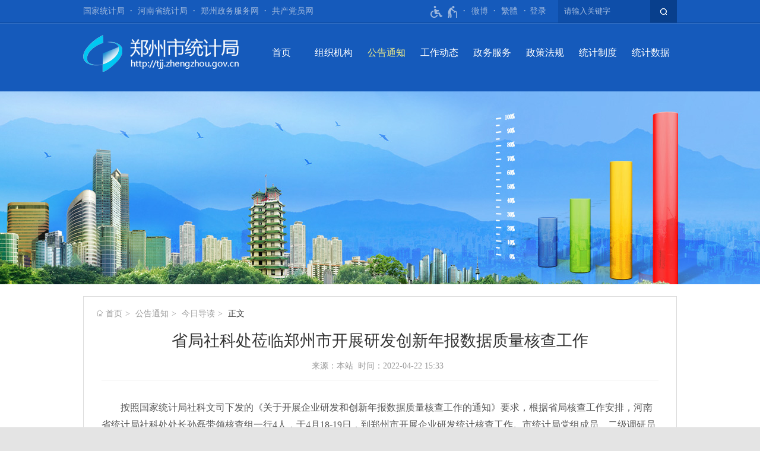

--- FILE ---
content_type: text/html;charset=UTF-8
request_url: https://tjj.zhengzhou.gov.cn/jrdd/6393289.jhtml
body_size: 5468
content:
<!DOCTYPE HTML>
<html>
<head>
	<meta name="SiteName" content="郑州市统计局"/>
	<meta name="SiteDomain" content="tjj.zhengzhou.gov.cn"/>
	<meta name="SiteIDCode" content="4101000051">
	<meta name="ColumnName" content="今日导读"/>
	<meta name="ColumnType" content="公告通知">
	<meta name="ArticleTitle" content="省局社科处莅临郑州市开展研发创新年报数据质量核查工作"/>
	<meta name="PubDate" content="2022-04-22 15:33"/>
	<meta name="ContentSource" content="统计局办公室">
	<meta name="Keywords" content="">
	<meta name="Author" content="">
	<meta name="Description" content="">
	<meta name="Image" content="">
	<meta name="Url" content="https://tjj.zhengzhou.gov.cn/jrdd/6393289.jhtml">
<script type="text/javascript">
	var xhr = new XMLHttpRequest();
	xhr.open('get','/count_content.jspx?id=6393289&type=view');
	xhr.send();
	xhr.onreadystatechange = function () {
		if (xhr.readyState==4 && xhr.status==200) {
			//console.log('view+1');
		}
	}

</script>
<script src="/r/cms/global/common/pip_ariaw_plug/pip_ariaw_plug.js"></script>
<script type="text/javascript" src="/r/cms/global/redirect.js"></script>

<script src="/r/cms/global/ariaw/dist/ariaw.all.bundle.js?20250123" ariaw-modules="all, shortcut, concise, concise.fontzoom, pip.help" ariaw-tts-automute ariaw-tts="elephant" ariaw-tts-no-default ariaw-key="5Y0SNZ0XNLvmAbgS" ariaw-modules-except="logo" concise-styles="" ariaw-palette-background-color ariaw-min-chars-length="2" ariaw-selected-style="outline: 3px solid green !important;outline-offset: -2px !important;border-radius: 3px;" ariaw-region-style="outline: 2px solid #ffab00!important;outline-offset: -1px; border-radius: 3px;"></script>
<script src="/r/cms/global/ariaw/pip/ariaw.tts.pip.bundle.js?20241119"></script>
<script src="/r/cms/global/ariaw/pip/ariaw.help.js?20231226"></script>
<script src="/r/cms/global/ariaw/pip/pip.ariaw.help.js?20221212"></script>
<script src="/r/cms/global/ariaw/pip/pip.triggers.bundle.js?20230919" pip-triggers-label="无障碍辅助功能，开启和退出快捷键，Ctrl+Alt+Q" pip-triggers-place="#pip-triggers-container"></script>
<script src="/r/cms/global/ariaw/pip/ariaw.fixed.js?20250328"  defer="defer"></script>





	<meta name="viewport" content="width=device-width, initial-scale=1.0">
	<meta http-equiv="Content-Type" content="text/html; charset=utf-8" />
	<meta http-equiv="keywords" content=""/>
	<meta http-equiv="description" content=""/>
	<meta http-equiv="X-UA-Compatible" content="IE=edge,chrome=1">
	<meta name="renderer" content="webkit">
	<title role="document" aria-description="您已进入省局社科处莅临郑州市开展研发创新年报数据质量核查工作正文页面">省局社科处莅临郑州市开展研发创新年报数据质量核查工作 - 郑州市统计局</title>
	<link type="text/css" rel="stylesheet" href="/r/cms/tjj/cn/style/css.css" />
	<link type="text/css" rel="stylesheet" href="/r/cms/tjj/cn/style/concise.css" media="unknown">

	<script type="text/javascript" src="/r/cms/jquery.min.js"></script>
	<script type="text/javascript" src="/r/cms/jquery.cookie.js"></script>
	<script type="text/javascript" src="/r/cms/jquery.validate.min.js"></script>
	<script type="text/javascript" src="/r/cms/jquery.form.js"></script>
	<script type="text/javascript" src="/r/cms/front.js"></script>
	<script type="text/javascript" src="/r/cms/analytics.js"></script>
</head>
<body>
	<div class="body">
		<div class="max-wrap">
			<div class="top-wrap">
				<div class="main-wrap">
  <div class="top-bar clearfix">
    <div class="four-links">
      <a href="http://www.stats.gov.cn" target="_blank">国家统计局</a>
      <span class="link-sep"></span>
      <a href="http://tjj.henan.gov.cn" target="_blank">河南省统计局</a>
      <span class="link-sep"></span>
      <a href="https://zz.hnzwfw.gov.cn/" target="_blank">郑州政务服务网</a>
      <span class="link-sep"></span>
      <a href="https://www.12371.cn/" target="_blank">共产党员网</a>
    </div>
    <div class="top-link">
      <span id="pip-triggers-container"></span>
      <div class="version-links">
        <a href="http://weibo.com/u/2608231603" target="_blank">微博</a>
        <span class="link-sep"></span>
        <a id="chinese" data-default="简体" data-changed="繁體" href="javascript:;">繁體</a>
      </div>
      <script src="/r/cms/chinese.js" type="text/javascript"></script>
      <script type="text/javascript">
        initChinese(document.querySelector("#chinese"), ["title"]);
      </script>
      <!--用户空间-->
				<style type="text/css">
					.user{
						float: right;
						position: relative;
					}
					.user>.login-others{
						margin-left: 15px;
					}
					.login-others>ul{
						display:none;
						font-size:16px;
						font-weight:normal;
						position: absolute;
						width: 143px;
						background: #fff;
						z-index: 900;
						box-sizing: border-box;
						-webkit-box-shadow: 0 3px 4px rgba(0,0,0,0.18);
						box-shadow: 0 3px 4px rgba(0,0,0,0.18);
						-webkit-transition: -webkit-box-shadow .2s;
						transition: box-shadow .2s;
						border-top: 1px solid #e8e8e8;
						right: -57px;
					}
					.login-others:hover>ul{
						display:block;
					}
					.login-others>ul>*{
						display: block!important;
						color: #333;
						padding: 0 20px;
						margin:0;
						box-sizing: border-box;
					}
					.login-others>ul>a:hover{
						background:#4eaae4;
						color:#fff;
						text-decoration: none!important;
					}
					.login-others>ul>*:hover i path{
						fill:#fff;
					}
					.login-others>ul>* i svg{
						vertical-align: middle;
					}
					.login-others>ul>span{
						line-height: 1.5em;
						text-align: center;
						cursor: default;
						padding: 8px 5px;
						border-bottom: 1px solid #e8e8e8;
					}
					.login-others span svg{
						vertical-align: middle;
					}
					.login-others>ul>*:before{
						display:none;
					}
					@media screen and (max-width: 1000px) {
						.user{
							padding-right:10px;
						}
					}
				</style>
				<div class="user clearfix"  aria-label="登录" tabindex="1">
										<a href="javascript:login()" class="login">登录</a>
					<script type="text/javascript">
						function login(){
							var loginUrl="/account/login.jspx";
							location.href=loginUrl;
						}
					</script>
				</div>
      <!--用户空间end-->
    </div>
  </div>
  <div class="small-logo"><img src="/r/cms/tjj/cn/images/small-logo.png" alt="郑州市统计局网站logo"></div>
  <form class="find-bar clearfix" action="/search.jspx" method="get" target="_blank" onsubmit="return search_submit(this)" aria-label="全文检索" aria-description="">
    <div class="clearfix">
        <input type="text" name="q" ph="请输入关键字" value="">
        <input type="submit" value="">
    </div>
    <em>查询间隔10秒</em>
    <script type="text/javascript">
      (function(){
        var input = $("input[name=q]");
        var ph = input.attr('ph');
        if(input.val() == '') input.val(ph);
        input.focus(function(){
          if(input.val() == ph) input.val('');
        });
        input.blur(function(){
          if(input.val() == '') input.val(ph);
        });
      })();
    </script>
  </form>
  <script type="text/javascript">
    var search_submit = function(form){
      var input = $("input[name=q]");
      var value = input.val().replace(/(^\s*)|(\s*$)/g, "");
      if(value && value != input.attr('ph')) {
        //每10秒可以查询一次
        if(jQuery.cookie("s")){
          var em = form.querySelector("em");
          em.style.display = "block";
          setTimeout(function(){
            em.style.display = "none";
          }, 500);
          return false;
        } else {
          input.value = value;
          var date = new Date();
          date.setTime(date.getTime() + 10000);
          jQuery.cookie("s", value, {expires:date});
          return true;
        }
      } else {
        return false;
      }
    }
  </script>
</div>				<div class="line"></div>

<div class="main-wrap clearfix">
	<div class="logo">
		<img src="/r/cms/tjj/cn/images/logo.png" alt="郑州市统计局网站logo"/>
	</div>
	<div class="main-nav">
		<div id="menu" role="region" aria-label="导航区" aria-description="">
			<ul>
				<li class="">
					<a href="/">首页</a>
				</li>
				<li>
					<a href="http://public.zhengzhou.gov.cn/?a=dir&d=34&p=D16&h=1">组织机构</a>
				</li>
				<!--公告通知-->
				<li class="focus">
					<a href="https://tjj.zhengzhou.gov.cn/ggtz/index.jhtml">公告通知</a>
					<ul>
						<li><a href="https://tjj.zhengzhou.gov.cn/wjtz/index.jhtml">文件通知</a></li>
						<li><a href="https://tjj.zhengzhou.gov.cn/gsgg/index.jhtml">公示公告</a></li>
						<li><a href="https://tjj.zhengzhou.gov.cn/jrdd/index.jhtml">今日导读</a></li>
					</ul>
				</li>
				<!--工作动态-->
				<li class="">
					<a href="https://tjj.zhengzhou.gov.cn/gzdt/index.jhtml">工作动态</a>
					<ul>
						<li><a href="https://tjj.zhengzhou.gov.cn/zwxx/index.jhtml">政务信息</a></li>
						<li><a href="https://tjj.zhengzhou.gov.cn/xqxx/index.jhtml">县区信息</a></li>
					</ul>
				</li>
				<!--政务服务-->
				<li class="">
					<a id="hnzwfw2021" href="https://zz.hnzwfw.gov.cn/zzzw/item/deptInfo.do?deptUnid=001003008002045&deptName=市统计局&areaCode=410100000000&region=410100000000&creditCode=114101000052530744" target="_blank">政务服务</a>
				</li>
				<!--政策法规-->
				<li class="">
					<a href="https://tjj.zhengzhou.gov.cn/zcfg/index.jhtml">政策法规</a>
					<ul>
						<li><a href="https://tjj.zhengzhou.gov.cn/flfg/index.jhtml">法律法规</a></li>
						<li><a href="https://tjj.zhengzhou.gov.cn/fzjs/index.jhtml">法制建设</a></li>
						<li><a href="http://public.zhengzhou.gov.cn/?a=dir&d=34&p=D36&h=1">政策解读</a></li>
						<li><a href="https://tjj.zhengzhou.gov.cn/zfgk/index.jhtml">执法公开</a></li>
					</ul>
				</li>
				<!--统计制度-->
				<li class="">
					<a href="https://tjj.zhengzhou.gov.cn/tjzd/index.jhtml">统计制度</a>
					<ul>
						<li><a href="https://tjj.zhengzhou.gov.cn/tjbz/index.jhtml">统计标准</a></li>
						<li><a href="https://tjj.zhengzhou.gov.cn/bbzd/index.jhtml">报表制度</a></li>
						<li><a href="https://tjj.zhengzhou.gov.cn/zbjs/index.jhtml">指标解释</a></li>
					</ul>
				</li>
				<!--统计数据-->
				<li class="">
					<a href="https://tjj.zhengzhou.gov.cn/tjsj/index.jhtml">统计数据</a>
					<ul>
						<li><a href="https://tjj.zhengzhou.gov.cn/tjyb/index.jhtml">统计月报</a></li>
						<li><a href="https://tjj.zhengzhou.gov.cn/tjgb/index.jhtml">统计公报</a></li>
						<li><a href="https://tjj.zhengzhou.gov.cn/ndsj/index.jhtml">年度数据</a></li>
					</ul>
				</li>
			</ul>
			<script type="text/javascript">
				(function(){
				    if(document.querySelector && document.addEventListener){
				        var nav = document.querySelector("#menu");
				        var trigger = nav.parentNode;
				        var fn = function(event){
				            if(nav.style.display == "") {
				                nav.style.display = "block";
				                document.addEventListener("click", fn);
				            } else {
				                nav.style.display = "";
				                document.removeEventListener("click", fn);
				            }
				            event.stopPropagation();
				        }
				        trigger.addEventListener("click", fn);
				    }
				})();
				(function(){
				    $('#menu>ul>li').each(function(index){
			    		$(this).find('>a:first').attr('href',$(this).find('ul>li>a:first').attr('href'));
				    });
				    $('#menu>ul>li').on("focusin", function(){
				    	$('#menu>ul>li').removeClass('hover');
				    	$(this).addClass('hover');
				    });
				    $('#menu>ul>li:last-child').find(">ul>li:last-child>a").on("blur", function(){
				    	$('#menu>ul>li').removeClass('hover');
				    });
				})();
			</script>
		</div>
		<div class="mobile-menu" aria-label="导航"></div>
	</div>
</div>			</div>
			<div class="top-banner mb-20">
			</div>
<div class="main-wrap">
	<div class="mb-20">
		<div class="box-tab sub-box-c mb-space pd-space">
			<div class="location">
				<a href="/">首页</a>
		<a href=https://tjj.zhengzhou.gov.cn/ggtz/index.jhtml>公告通知</a>
		<a href=https://tjj.zhengzhou.gov.cn/jrdd/index.jhtml>今日导读</a>
<span tabindex="0">正文</span>			</div>
			<div>
				<div class="sub-content" role="region" aria-label="正文区" aria-description="">
					<div class="big-title">省局社科处莅临郑州市开展研发创新年报数据质量核查工作</div>
					<div class="sub-title"></div>
					<div class="content-small-title">来源：本站&nbsp;&nbsp;时间：2022-04-22 15:33 &nbsp;</div>
					<!-- 摘要 -->
					<!-- 类型图 -->
					<!-- 标题图 -->
					<!-- 多媒体文件 -->
					<!-- 正文 -->
					<div class="news_content_content"><p style="text-indent: 2em; text-align: left;">按照国家统计局社科文司下发的《关于开展企业研发和创新年报数据质量核查工作的通知》要求，根据省局核查工作安排，河南省统计局社科处处长孙磊带领核查组一行4人，于4月18-19日，到郑州市开展企业研发统计核查工作。市统计局党组成员、二级调研员贠慧海和市科技局二级调研员张道礼陪同核查。检查组抽取上街区、中牟县共13家国家样本企业进行现场核查。</p><p style="text-indent: 2em; text-align: left;">检查组首先核对抽中研发企业名录信息，听取了企业研发情况介绍，并深入企业研发中心、实验室实地了解企业开展研发活动情况。然后对企业上报的2021年研发统计重点指标逐一核查，通过查看企业项目立项书、专利申请书、研发经费财务报表、研发支出辅助账及企业研发财务费凭证等有关原始记录，和企业上报的研发年报数据进行核对。最后，核查组对我市研发统计年报数据质量给予高度评价和肯定，并对企业做好研发年报统计工作进行了辅导，为我市研发创新高质量发展奠定基础。</p></div>
					<!-- 附件列表 -->
					<div class="news_content_attachments">
					</div>
					<!-- 页面操作 -->
					<div class="news_content_other clearfix">
						<div class="news-content-function">
							<span onclick="window.print();">打印此文</span>
							<span onclick="window.close();">关闭窗口</span>
						</div>
					</div>
				</div>
			</div>
		</div>
	</div>
</div>				<div class="clearfix">
				</div>
				<div class="copyright">
					<div class="main-wrap con" role="region" aria-label="底部功能区" aria-description="">
											<table cellpadding="0" cellspacing="0" border="0" width="100%">
								<tr>
									<td align="right">
										<span id="_ideConac">
											<span><a href="https://bszs.conac.cn/sitename?method=show&id=11B013A3B70B35B1E053022819ACC234" target="_blank"><img src="/r/cms/global/common/site_info/site_foot_conac_red.png" alt="党政机关网站标识"/></a></span>
										</span>
									</td>
									<td>
										<div>
											<a href="https://tjj.zhengzhou.gov.cn/map.jhtml">网站地图</a>
										</div>
										<div>
											<span tabindex="0">地址：郑州市互助路74号</span>
											<span tabindex="0" class="m-visible">主办单位：郑州市统计局</span>
											<span tabindex="0">联系电话：0371-67176787</span>
										</div>
										<div>
											<span tabindex="0" class="m-visible">网站标识码：4101000051</span>  
											<a href="https://www.beian.gov.cn/portal/registerSystemInfo?recordcode=41010202002628"target="_blank" class="m-visible">
												<img src="/r/cms/global/common/site_info/site_foot_beian.png" style="vertical-align:middle;margin-bottom:3px;padding-left:5px;">
												<span>豫公网安备41010202002628号</span>
											</a>
										</div>
										<div>
											<a href="https://beian.miit.gov.cn/" target="_blank" class="m-visible">豫ICP备2024041075号-1</a>
										</div>
									</td>
									<td align="left">
										<span><a href="https://zfwzgl.www.gov.cn/exposure/jiucuo.html?site_code=4101000051" target="_blank"><img src="/r/cms/global/common/site_info/site_foot_jiucuo.png" alt="政府网站找错"/></a></span>
									</td>
								</tr>
						</table>
					</div>
				</div>
			</div>
		</div>
	</body>
</html>

--- FILE ---
content_type: text/css
request_url: https://tjj.zhengzhou.gov.cn/r/cms/tjj/cn/style/css.css
body_size: 8415
content:
@charset "utf-8";
body{
  margin:0;
  padding:0;
  font:18px "Microsoft YaHei";
  -webkit-text-size-adjust:none;
  background-color:#e4e4e4;
}
img{
  border:none;
}
dl, dt, dd, ul, li, form, input{
  margin:0;
  padding:0;
  list-style:none;
}
.clearfix{
  zoom:1;
}
.clearfix:after{
  content:"";
  display:block;
  clear:both;
  height:0;
}
a{
  color:#808080;
  text-decoration:none;
}
i, em{
  font-style:normal;
}
.max-wrap{
  max-width:1400px;
  min-width:1000px;
  margin:0 auto;
  background-color:#fff;
}
.main-wrap{
  width:1000px;
  margin:0 auto;
  position:relative;
}
@media screen and (max-width:1024px){
  .main-wrap{
    width:100%;
  }
  .max-wrap{
    min-width:auto;
  }
}
.top-wrap{
  background:#155abb;
}
.top-bar{
  line-height:38px;
  font-size:14px;
}
.top-bar a{
  color:#9fb8dd;
}
.top-bar a:hover{
  color:#f1ed88;
}
.top-bar .four-links{
  float:left;
}
.top-bar .version-links{
  float:left;
}
.small-logo{
  display:none;
}
.link-sep:before{
  content:"·";
  display:inline-block;
  font-weight:bold;
  padding:0 5px;
  color:#9fb8dd;
}
.find-bar{
  position:absolute;
  float:right;
  right:0;
  top:0;
  width:200px;
  z-index:12;
}
.find-bar input{
  display:block;
  float:left;
  outline:none;
  border:none;
  height:38px;
  line-height:38px;
  box-sizing:border-box;
  margin:0;
}
.find-bar input[type="text"]{
  padding:0 10px;
  width:calc(100% - 45px);
  font-size:0.725em;
  background-color:#0e4ea9;
  color:#9fb8dd;
}
.find-bar input[type="submit"]{
  width:45px;
  cursor:pointer;
  background:#083f8c url(../images/icon_search.png) no-repeat center center;
}
.find-bar em{
  position:absolute;
  display:none;
  font-size:.75em;
  padding:6px;
  color:#ffffff;
  background:#0E4EA9;
}
.line{
  border-top:1px solid #0a4497;
  border-bottom:1px solid #2f6cc2;
}
.logo{
  float:left;
  width:290px;
  height:98px;
  margin-top:16px;
}
.logo img{
  display:block;
}
.main-nav{
  float:left;
  width:calc(100% - 290px);
  position:relative;
  z-index:11;
}
/*下拉菜单开始*/
#menu{
  width:100%;
}
#menu a{
  display:block;
  color:#fff;
  font-size:0.875em;
}
#menu a:hover{
  color:#fff;
}
#menu li:hover > ul,#menu li.hover > ul{
  display:block;
}
/* 一级菜单 */
#menu > ul{
  display:table;
  table-layout:fixed;
  width:100%;
}
#menu > ul > li{
  position:relative;
  display:table-cell;
  text-align:center;
  vertical-align:middle;
}
#menu > ul > li > a{
  line-height:1.5em;
  padding:37px 0;
}
#menu > ul > li > a:hover{
  color:#f1ed88;
}
#menu > ul > li.focus > a{
  color:#f1ed88;
}
/* 下拉的菜单栏 */
#menu > ul > li ul{
  display:none;
  width:5em;
  position:absolute;
  background-color:#fff;
  border:1px solid #dbdbdb;
}
/* 下拉菜单的菜单项 */
#menu > ul > li > ul li{
  line-height:1.5em;
  text-align:center;
  position:relative;
  border-top:1px solid #dbdbdb;
}
#menu > ul > li > ul li:first-child{
  border-top:none;
}
#menu > ul > li > ul li > a{
  color:#333;
  padding-top:10px;
  padding-bottom:10px;
}
#menu > ul > li > ul li > a:hover{
  background-color:#0e4ea9;
  color:#fff;
}
/* 三级及以下的菜单项的定位 */
#menu > ul > li > ul > li ul{
  left:100px;
  top:-1px;
}
#menu > ul > li > ul > li ul > li{
  font-size:0.75em;
}
/* 下拉的菜单结束 */
.top-banner{
  background:url(../images/top_banner.jpg) no-repeat center 0;
  height:325px;
}
.mb-20{
  margin-bottom:20px;
}
.box-border{
  border:1px solid #e4e4e6;
}
.news-notice{
  background-color:#f9f9f9;
  padding:10px 20px;
}
.news-notice > .title-name{
  float:left;
  position:relative;
  padding:.25em 12px;
  height:2em;
  box-sizing:border-box;
  background-color:#ff7900;
  color:#fff;
}
.news-notice > a.n-more{
  float:right;
  font-size:0.75em;
  color:#999;
  padding-left:1em;
  line-height:2.666em;
}
.news-notice > a.n-more:hover{
  color:#ff7900;
}
.news-notice > .triangle{
  float:left;
  display:block;
  border-top:6px solid transparent;
  border-left:6px solid #ff7900;
  border-bottom:6px solid transparent;
  margin-top:.75em;
  margin-right:10px;
}
.news-notice-box{
  float:left;
  width:calc(100% - 10em);
  height:2em !important;
  box-sizing:border-box;
}
.news-notice-list > li > a{
  display:block;
  line-height:2em;
  white-space:nowrap;
  text-overflow:ellipsis;
  overflow:hidden;
}
.news-notice-list > li > a > em{
  font-style:normal;
  padding-right:6px;
}
.pd-20{
  padding:15px 20px;
}
.col-narrow-news{
  float:left;
  width:420px;
}
.col-wide-news{
  float:right;
  width:calc(100% - 445px);
}
.ad a{
  display:block;
}
.ad img{
  width:100%;
  display:block;
}
.focus-pic{
}
.border-b{
  border-bottom:1px solid #e4e4e6;
}
.border-r{
  border-right:1px solid #e4e4e6;
}
@font-face{
  font-family:"iconmoon";
  src:url("../fonts/icomoon.eot?2z3o0y");
  src:url("../fonts/icomoon.eot?#iefix2z3o0y") format("embedded-opentype"),
  url("../fonts/icomoon.woff?2z3o0y") format("woff"),
  url("../fonts/icomoon.ttf?2z3o0y") format("truetype"),
  url("../fonts/icomoon.svg?2z3o0y#icomoon") format("svg");
  font-weight:normal;
  font-style:normal;
}
/*news-list news-top开始*/
.news-list > a{
  display:block;
  font-size:0.875em;
  line-height:1.5em;
  padding:.5em 0;
  overflow:hidden;
}
.news-list > a > em{
  float:right;
  color:#808080;
  font-size:0.875em;
  font-family:simsun;
}
.news-list > a > span{
  float:left;
  width:calc(100% - 6em);
  color:#808080;
  white-space:nowrap;
  overflow:hidden;
  text-overflow:ellipsis;
}
.news-list > a:hover > span{
  color:#ff7900;
}
a.news-top > span{
  float:none;
  display:block;
  width:100%;
  font-size:1.125em;
  white-space:nowrap;
  overflow:hidden;
  text-overflow:ellipsis;
  color:#ff7900;
}
a.news-top > p{
  display:block;
  font-size:0.875em;
  color:#808080;
  max-height:3em;
  line-height:1.5em;
  overflow:hidden;
  margin:0;
  display: -webkit-box;
  white-space: normal;
  -webkit-box-orient: vertical;
  -webkit-line-clamp: 2;
}
a.news-top > em{
  display:none;
}
.box-tab > dt > ul > li{
  float:left;
  color:#606060;
  cursor:pointer;
  line-height:2.5em;
  height:2.5em;
  margin-right:20px;
}
.box-tab > dt > ul > li > a{
  display:block;
}
.box-tab > dt > ul > li.focus{
  border-bottom:1px solid #ff7900;
  margin-bottom:-1px;
}
.box-tab > dt > ul:after{
  content:"";
  display:block;
  height:0;
  clear:both;
}
.box-tab.orange-line-b dt{
  line-height:2.5em;
  border-bottom:1px solid #e4e4e6;
}
.box-tab.orange-line-b dd{
  padding-top:10px;
}
.box-tab > dt > ul > a{
  display:block;
  font-size:0.75em;
  color:#999;
  float:right;
}
.box-tab > dt > ul > a:hover{
  color:#ff7900;
}
.box-tab > dd > ul > li{
  display:none;
}
.box-tab > dd > ul > li.focus{
  display:block;
}
a.news-top{
  border-bottom:1px dashed #e2e2e2;
  padding-bottom:15px;
}
a.news-top + a{
  margin-top:10px;
}
/*news-list news-top结束*/
.box-tab.orange-line-b .small-title{
  display:none;
}
.box-tab.orange-line-b .small-more{
  display:none;
}
.news-wrap{
  width:836px;
  float:left;
}
.old-news-wrap{
  display:none;
}
.service-wrap{
  width:160px;
  float:left;
}
.col-half{
  float:left;
  width:50%;
  box-sizing:border-box;
}
.col-l{
  padding-right:.75em;
}
.col-r{
  padding-left:.75em;
}
.news-list.l-orange > a > span:before{
  content:attr(before-value);
  background-color:#ff7900;
  color:#fff;
  font-size:0.75em;
  padding:2px;
  margin-right:10px;
}
.news-list.l-blue > a > span:before{
  content:attr(before-value);
  background-color:#155abb;
  color:#fff;
  font-size:0.75em;
  padding:2px;
  margin-right:10px;
}
.news-list.l-green > a > span:before{
  content:attr(before-value);
  background-color:#4bb622;
  color:#fff;
  font-size:0.75em;
  padding:2px;
  margin-right:10px;
}
.news-list.l-violet > a > span:before{
  content:attr(before-value);
  background-color:#a66bee;
  color:#fff;
  font-size:0.75em;
  line-height:1em;
  padding:2px;
  margin-right:10px;
}
.color-blue{
  background-color:#2772ee;
}
.color-blue2{
  background-color:#13BAC8;
}
.color-green{
  background-color:#4bb622;
}
.color-violet{
  background-color:#a66bee;
}
.color-orange{
  background-color:#ff7900;
}
.color-red{
  background-color:#ff4f00;
}
.icon-list{
  padding:10px;
}
.icon-list > a{
  display:block;
  font-size:.9em;
  padding:1.6em 0;
  margin-bottom:.75em;
  line-height:1.45em;
  text-align:center;
  color:#fff;
}
.icon-list > a:last-child{
  margin-bottom:0;
}
.icon-list > a:hover{
  background-color:#0e50a7;
}
.icon-list > a:before{
  content:attr(icon);
  display:block;
  font-family:"iconmoon";
  font-size:1.4em;
}
.add-gwy img{
  display:block;
  margin:0 auto;
}
.service-wrap .box-title{
  color:#808080;
  padding:15px 0 0 15px;
  display:block;
}
.icon-list.query > a{
  height:40px;
  margin-bottom:20px;
  font-size:0.875em;
  text-align:left;
  padding-left:30px;
  width:108px;
  padding-top:8px;
}
.icon-list.query > a:before{
  padding-top:0px;
  padding-right:4px;
  display:inline-block;
}
.select-links{
  background-color:#e8e8e8;
}
.select-links select{
  display:block;
  float:left;
  width:18%;
  margin:1%;
  color:#808080;
  padding:3px;
  outline:none;
  border:1px solid #e3e3e3;
  font-size:0.75em;
}
.table-a{
  overflow:hidden;
}
.copyright{
  background-color:#155abb;
  color:#a4bfe5;
  font-size:0.75em;
  line-height:2em;
  text-align:center;
  padding:1em 0;
}
.copyright table{
  width:100%;
  table-layout:fixed;
}
.copyright table td:nth-child(2){
  width:600px;
}
.copyright a, .copyright span{
  display:inline-block;
  color:#a4bfe5;
}
.copyright div span,.copyright div a{
  padding:0 5px;
}
.copyright a:hover{
  text-decoration:underline;
}
.small-copyright{
  display:none;
}
/*2020-05-08追加默认样式*/
.news_content_content > p, .news_content_content > div{
  text-indent:2em;
  line-height:1.875em;
}
.news_content_content > p img, .news_content_content > div img{
  display:block;
  margin:0 auto;
  max-width:78%;
  height:auto !important;
}
.news_content_content table{
  margin:10px auto;
  border-collapse:collapse;
}
/*首页1000以下*/
.mobile-menu{
    display:none;
}
@media screen and (max-width:1000px){
  body{
    font-size:16px;
  }
  .index-float, .declare{
    display:none !important;
  }
  .max-wrap{
    width:100%;
    min-width:inherit;
  }
  .main-wrap{
    width:auto;
  }
  .top-bar{
    line-height:30px;
  }
  .top-bar .four-links{
    display:none;
  }
  .line{
    display:none;
  }
  .logo{
    display:none;
  }
  .logo img{
    width:100%;
  }
  .small-logo{
    display:block;
    padding:10px 7px;
  }
  .small-logo img{
    display:block;
    height:55px;
  }
  .find-bar{
    float:left;
    right:auto;
    left:0;
    top:105px;
    width:calc(100% - 70px);
    height:50px;
    margin:0;
    border:0;
    background:rgba(0, 0, 0, .15);
    border-radius:inherit;
    z-index:9;
  }
  .find-bar input[type="text"]{
    width:calc(100% - 60px);
    height:50px;
    line-height:50px;
    padding-left:10px;
    box-sizing:border-box;
    color:#fff;
    background:transparent;
  }
  .find-bar input[type="submit"]{
    float:right;
    height:50px;
    background-image:url("[data-uri]");
  }
  .find-bar input::-webkit-input-placeholder{ /* Chrome/Opera/Safari */
    color:#fff;
  }
  .find-bar input::-moz-placeholder{ /* Firefox 19+ */
    color:#fff;
  }
  .find-bar input::-ms-input-placeholder{ /* IE 10+ */
    color:#fff;
  }
  .find-bar input::-moz-placeholder{ /* Firefox 18- */
    color:#fff;
  }
  .main-nav{
    width:auto;
    height:50px;
    float:right;
  }
  .mobile-menu{
    display:block;
    background:url(../images/list.png) center center no-repeat;
    background-size:40%;
    height:50px;
    width:50px;
    position:absolute;
    right:0;
    top:0;
  }
  /*下拉菜单开始*/
  #menu{
    display:none;
    float:right;
    position:absolute;
    top:50px;
    right:0;
    padding:0;
    width:6em;
    background-color:#fff;
    border-left:1px solid #e5e5e5;
  }
  #menu > ul{
    height:auto;
  }
  #menu li:hover > ul{
    display:none;
  }
  /* 一级菜单 */
  #menu > ul > li{
    text-align:center;
    display:block;
    float:none;
    width:6em;
    border-bottom:1px solid #e5e5e5;
    margin:0;
  }
  #menu > ul > li:hover{
    background-color:#fff;
  }
  #menu > ul > li.focus{
    background-color:#e5e5e5;
  }
  #menu > ul > li > a{
    padding-top:10px;
    padding-bottom:10px;
    color:#666;
  }
  #menu > ul > li > a:hover{
    color:#0e50a7;
  }
  #menu > ul > li.focus a{
    color:#333;
  }
  #menu a{
    font-size:1em;
  }
  /*下拉菜单结束*/
  /*公示公告*/
  .news-notice{
    padding:10px;
  }
  .news-notice-box{
    /*width:calc(100% - 4em - 40px);*/
    width:100%;
  }
  .news-notice > a.n-more{
    display:none;
  }
  .border-r{
    border-right:none;
  }
  .news-wrap{
    width:auto;
    float:none;
    box-sizing:border-box;
  }
  .service-wrap{
    width:auto;
    float:none;
  }
  .icon-list{
    margin-left:-2%;
    padding:5px 15px 0;
  }
  .icon-list > a{
    float:left;
    width:31.3333%;
    margin:0 0 2% 2%;
  }
  .icon-list.query{
    margin:15px 15px;
  }
  .icon-list.query > a{
    width:32%;
    margin-left:2%;
    padding:0;
    text-align:center;
    padding-top:8px;
  }
  .icon-list.query > a:first-child{
    margin-left:0%;
  }
  .col-l{
    width:50%;
  }
  .col-r{
    width:50%;
  }
  .service-wrap .box-title{
    padding-top:0;
  }
  .news_content_content > p img, .news_content_content > div img{
    max-width:100% !important;
  }
  .top-wrap{
    background:transparent;
  }
  .top-wrap .line + .main-wrap{
    background-color:#0e50a7;
  }
  .top-banner{
    display:none;
  }
  .mb-20{
    margin-bottom:0px;
  }
  .pd-20{
    padding:0;
  }
  .border-b{
    border-bottom:none;
  }
  .box-border{
    border:none;
  }
  .col-narrow-news{
    float:none;
    width:auto;
  }
  .col-wide-news{
    float:none;
    width:auto;
    padding:0px 15px;
  }
  .focus-pic{
    margin-bottom:0px;
  }
  .col-half{
    float:none;
  }
  .col-l, .col-r{
    width:auto;
    padding-right:15px;
    padding-left:15px;
  }
  .ad{
    padding:0 15px;
    display:none;
  }
  .ad.ad-untrust{
    display:block;
  }
  .ad.ad-untrust img{
    display:none;
  }
  .ad.ad-untrust a:before{
    content:attr(title);
    display:block;
    font-weight:bold;
    line-height:1.25em;
    padding:.75em;
    background:#1b70ef;
    color:#ebfd01;
    text-align:center;
    letter-spacing:1px;
  }
  .select-links{
    display:none;
  }
  .news-notice > .news-list > a > span:before{
    display:none;
  }
  a.news-top > p{
    display:none;
  }
  a.news-top{
    border-bottom:none;
    padding-bottom:0;
  }
  .news-list > a > span{
    width:100%;
  }
  .news-list > a > em{
    display:none;
  }
  a.news-top > span{
    color:#808080;
    font-size:1em;
  }
  a.news-top + a{
    margin-top:0;
  }
  .box-tab.orange-line-b .small-title{
    display:block;
    border-bottom:1px solid #e4e4e6;
    margin-bottom:12px;
    background-color:#fff;
  }
  .box-tab.orange-line-b .small-title > .title-name{
    border-bottom:1px solid #ff7900;
    color:#808080;
    display:block;
    float:left;
    margin-bottom:-1px;
  }
  .box-tab.orange-line-b .small-more{
    display:block;
    background-color:#edf1f4;
    border:1px solid #e7edf2;
    border-radius:10px;
    font-size:0.75em;
    text-align:center;
    padding:8px 0;
    margin:5px 0 10px;
    color:#333;
  }
  .box-tab.orange-line-b .small-more:after{
    content:">>";
    padding-left:5px;
  }
  .box-tab > dd > ul > li{
    display:block;
  }
  .box-tab > dt{
    display:none;
  }
  .box-tab.orange-line-b dd{
    padding-top:0px;
  }
  .service-wrap .box-title{
    padding:0;
    margin:0 20px;
    border-bottom:1px solid #e4e4e6;
    margin-bottom:12px;
  }
  .service-wrap .box-title-name{
    border-bottom:1px solid #ff7900;
    line-height:45px;
    color:#808080;
    display:block;
    float:left;
    margin-bottom:-1px;
  }
  .table-a{
    display:block;
  }
  .table-a > .col-l{
    width:100%;
    display:block;
  }
  .table-a > .col-r{
    width:100%;
    display:block;
  }
  .icon-list > a{
    font-size:.875em;
  }
  /*移动端版权*/
  .copyright{
    padding:10px;
    box-sizing: border-box;
  }
  .copyright table td:first-child,.copyright table td:last-child{
    display:none;
  }
  .copyright table td:nth-child(2){
    width:auto;
    text-align:center;
  }
  .copyright table td div>*{
    display:none;
  }
  .copyright table td div>.m-visible{
    display:inline-block;
  }
}
/*二级页-开始*/
.pd-25{
  padding:0 25px;
}
.news-list.dot-t > a{
  border-top:1px dotted #ccc;
  padding:.75em 20px;
}
.news-list.dot-t > a:first-child{
  border-top:none;
}
.sub-left-wrap{
  float:left;
  width:185px;
  padding-right:25px;
}
.sub-right-wrap{
  float:right;
  width:calc(100% - 210px);
}
.sub-left-wrap > .father-title{
  position:relative;
  padding:20px 1.5em 20px 20px;
  line-height:1.5em;
  color:#fff;
  background-color:#155abb;
}
.sub-left-wrap > .father-title:after{
  content:":";
  display:block;
  font-family:"iconmoon";
  font-size:.75em;
  line-height:1em;
  position:absolute;
  right:15px;
  top:calc(20px + .5em);
}
.sub-button .wrap{
  color:#666;
  display:block;
  padding:20px 0px;
  border-bottom:1px solid #dbdbdb;
  border-left:2px solid #eaeaea;
  background-color:#eaeaea;
}
.sub-button .wrap.focus{
  border-left:2px solid #155abb;
}
.sub-button .wrap:hover{
  background-color:#d1dff9;
}
.sub-button .wrap .title{
  line-height:1.5em;
  font-size:.875em;
  padding:0 20px;
  overflow:hidden;
}
.box-tab.sub-box-c{
  border:1px solid #dbdbdb;
  background-color:#fff;
  position:relative;
}
.box-tab.sub-box-c .sub-nav{
  padding:0 20px;
  display:none;
  background:#f0f0f0;
  border:1px #dadada solid;
  border-width:1px 0;
  width:100%;
  box-sizing:border-box;
  box-shadow:0px 2px 4px rgba(0, 0, 0, 0.2);
  padding-top:20px;
  position:absolute;
  z-index:8;
}
.box-tab.sub-box-c .sub-nav a{
  display:block;
  padding:0 15px 20px 0px;
  font-size:.875em;
  float:left;
  color:#333;
}
.box-tab .small-title{
  display:none;
  background-color:#f0f0f0;
  line-height:2.5em;
}
.box-tab.sub-box-c .small-title{
  display:block;
  border-top:0;
}
.box-tab.sub-box-c .sub-content{
  padding:10px;
  line-height:1.8em;
}
.box-tab .third-title{
  padding:0 15px;
  border-bottom:1px solid #dbdbdb;
}
.box-tab .third-title a{
  display:block;
  float:left;
  color:#000;
  padding:15px 0px;
  margin-left:20px;
}
.box-tab .third-title a.focus{
  border-bottom:1px solid #dc483a;
}
.box-tab .box-title-name.second-title{
  display:none;
}
.box-tab .box-title-name{
  color:#000;
  padding:5px 0px 4px;
  float:left;
  border-bottom:1px solid #ff7900;
  margin:0 20px;
}
.box-tab.sub-box-c .small-title{
  margin:0;
}
.box-tab.sub-box-c .small-title .box-title-name{
  line-height:1.5em;
  padding:.5em 0 .5em 0;
}
.box-tab.sub-box-c .small-title .arrow-down{
  display:none;
  content:"";
  position:absolute;
  top:0;
  right:0;
  height:2.5em;
  width:50px;
  background:url(../images/arrow_down.png) no-repeat center center;
  background-size:1em;
  cursor:pointer;
}
.box-tab.sub-box-c .small-title .arrow-up{
  background:url(../images/arrow_up.png) no-repeat center center;
  background-size:1em;
}
.box-tab.sub-box-c .news-list.date-bottom > a{
  padding:13px 20px;
}
.box-tab.sub-box-c .news-list.date-bottom > a:first-child{
  padding-top:13px;
}
.pic-library.col-3 > li{
  width:31.3333%;
  margin:0% 1% 2%;
  border:5px solid red;
}
.pic-library.col-3{
  padding-top:10px;
}
@media screen and (max-width:1000px){
  .box-tab span{
    overflow:hidden;
  }
  .box-tab.sub-box-c .small-title .arrow-down{
    display:block;
  }
  .sub-left-wrap{
    display:none;
  }
  .sub-right-wrap{
    width:100%;
  }
  .box-tab.sub-box-c .sub-nav-block{
    display:block;
  }
  .box-tab.sub-box-c .small-title .arrow-down{
    display:block;
  }
  .box-tab.sub-box-c .small-title .arrow-up{
    display:block;
  }
  .pic-library.col-3 > li{
    width:48%;
    margin:0 1% 2%;
  }
  .box-tab .box-title-name.second-title{
    display:block;
  }
  .box-tab .third-title a.focus{
    background-color:#f79184;
    color:#fff;
    border-bottom:0px;
  }
  .box-tab .third-title a{
    border:1px solid #ccc;
    font-size:.875em;
    border-radius:15px;
    padding:0 8px;
    background-color:#fff;
    border:none;
    line-height:2.5em;
    margin:8px 5px 8px 5px;
  }
  .box-tab .box-title-name{
    border-bottom:none;
    margin:0 15px;
  }
  .news-list.dot-t > a{
    padding-left:15px;
    padding-right:15px;
  }
}
@media screen and (max-width:720px){
  .pic-library.col-3 > li{
    width:100%;
  }
}
/*二级页-结束*/
/*content-开始*/
.location{
  font-size:.75em;
}
.location:before{
  content:"+";
  display:inline-block;
  font-family:"iconmoon";
  color:#888;
}
.location > a{
  color:#999;
}
.location > a:hover{
  color:#ff7900;
}
.location > span{
  color:#333;
}
.location > a:after{
  content:">";
  padding:0px 5px;
}
.location > a:after{
  content:">";
  padding:0px 5px;
}
.pd-space{
  padding:20px;
}
.sub-content{
  color:#555;
}
.sub-content .big-title{
  padding:10px 0;
  font-size:1.5em;
  text-align:center;
  color:#333;
}
.sub-content .sub-title{
  padding-bottom:10px;
  font-size:1.2em;
  text-align:center;
  color:#666;
}
.sub-content .content-small-title{
  font-size:.75em;
  text-align:center;
  color:#999;
  line-height:1em;
  border-bottom:1px #eaeaea solid;
  padding-bottom:1.25em;
}
.news_content_description{
  font-size:.75em;
  color:#888;
  background-color:#f3f3f3;
  line-height:1.75em;
  padding:15px;
}
.news_content_content{
  line-height:1.875em;
  font-size:.875em;
  padding-top:15px;
}
.news_content_other{
  padding:10px 0px;
}
.news-content-function{
  float:right;
  font-size:.75em;
  color:#999;
}
.news-content-function > span:before{
  content:"[";
}
.news-content-function > span:after{
  content:"]";
}
.news-content-function > span{
  display:inline-block;
  padding:0 5px;
  cursor:pointer;
}
.news-content-function > span:hover{
  text-decoration:underline;
}
.news_content_img{
  text-align:center;
  padding:20px 0px;
}
.news_content_img img{
  max-width:700px;
}
@media screen and (max-width:1000px){
  .news_content_img img{
    width:100%;
  }
  .news_content_content img{
    max-width:100% !important;
    height:auto !important;
  }
  .pd-space{
    padding:10px;
  }
  .news-content-function{
    display:none;
  }
}
/*content-结束*/
/*翻页-开始-响应式*/
.page-tile{
  display:block;
  border-width:1px 0;
  font-family:Verdana, Arial, "Microsoft YaHei";
  border-top:1px solid #e8e8e8;
}
.page-tile:after{
  display:block;
  content:"";
  clear:both;
}
.page-tile > *{
  color:#888;
  display:block;
  float:left;
  padding:0 .5em;
  min-width:1.5em;
  text-align:center;
  border-right:1px solid #eee;
  font-size:0.75em;
  line-height:2em;
  height:2em;
  overflow:hidden;
}
.page-tile > em{
  display:none;
}
.page-tile > *:before{
  font-size:1.25em;
}
.page-tile .more:before{
  content:"…";
}
.page-tile a.first:before{
  content:"\2039"
}
.page-tile a.prev:before{
  content:"\2039"
}
.page-tile a.next:before{
  content:"\203A"
}
.page-tile a.last:before{
  content:"\203A\203A"
}
.page-tile .focus{
  background-color:#ff7900;
  color:#fff;
}
@media screen and (max-width:1000px){
  .page-tile a, .page-tile span{
    display:none;
  }
  .page-tile > *{
    float:none;
  }
  .page-tile{
    padding-bottom:0;
    text-align:center;
    padding:0;
    background:#efefef;
  }
  .page-tile a.prev, .page-tile a.next{
    display:inline-block;
    box-sizing:border-box;
    height:44px;
    line-height:44px;
    padding:0 15px;
    color:#333;
    border:none;
  }
  .page-tile a.prev:before{
    content:"上一页";
  }
  .page-tile a.next:before{
    content:"下一页";
  }
}
/*翻页--结束*/
/*网上调查样式*/
.box-01.scene{
  margin-bottom:20px;
}
.box-01.scene .scene-title-chart{
  float:left;
}
.box-01.scene .scene-title-chart img{
  display:block;
}
.box-01.scene .box-title{
  padding:1em 10px .5em;
  line-height:2em;
}
.box-01.scene .box-content{
  padding:10px;
  font-size:.875em;
  color:#888;
  line-height:2em;
}
.box-01.scene .title-cn{
  font-size:1.5em;
}
.box-01.scene .title-en{
  color:#808080;
}
.box-01.scene .sub-title{
  color:red;
  background:url(../images/approve.png) 0px 5px no-repeat;
  padding-left:25px;
  padding-bottom:10px;
}
.box-01.scene .box-content > .sub-content > li{
  border-bottom:1px dashed #ccc;
}
.box-01.scene .box-content > .sub-content > li > a{
  white-space:nowrap;
  overflow:hidden;
  text-overflow:ellipsis;
  line-height:50px;
  display:block;
}
.box-01.scene .box-content > .sub-content > li > em{
  float:right;
  color:#999;
  line-height:36px;
  display:block;
}
.box-01.scene .box-content > .sub-content > li > a:before{
  content:">";
  margin-right:8px;
}
.box-01.scene .box-content > .sub-content > li{
  line-height:40px;
}
.box-01.scene .box-content > .sub-content > a{
  display:block;
  width:120px;
  height:40px;
  line-height:40px;
  margin-top:10px;
  cursor:pointer;
  border:none;
  outline:none;
  background-color:#ef6966;
  text-align:center;
  color:#fff;
  font-size:1.125em;
}
.scene-button{
  table-layout:fixed;
  width:376px;
  border-collapse:collapse;
}
.scene-button td{
  height:70px;
  line-height:70px;
}
.scene-button a{
  display:block;
  width:100%;
  height:100%;
  background-color:#d1d9db;
  text-align:center;
}
.scene-button a:hover{
  background-color:#ef6966;
  color:#fff;
}
.survey-title{
  font-size:1.5em;
  line-height:1.25em;
  padding-bottom:.5em;
  color:#c3151f;
}
.survey-content{
  font-size:.875em;
  color:#666;
  line-height:2em;
}
.survey-sub-title{
  font-size:1.25em;
  padding:.5em 0 0.2em;
  color:#333;
}
.survey-sub-title-2{
  font-size:1.25em;
  color:#333;
}
.survey-table{
  width:100%;
  padding-top:10px;
}
.survey-content tr td li{
  font-size:1em;
  line-height:1.5em;
  padding:.25em 0;
}
.survey-content tr td li input{
  margin:0 10px -1px 24px;
  vertical-align:middle;
}
.survey-content tr td textarea{
  width:90%;
  height:80px;
  margin:5px 25px;
}
.survey-btn{
  padding-top:1em;
  overflow:hidden;
}
.survey-content input[type="submit"], .survey-content a{
  float:left;
  display:block;
  color:#fff;
  cursor:pointer;
  border:none;
  outline:none;
  line-height:1.5em;
  padding:10px;
  text-align:center;
  font-size:.75em;
}
.survey-content input[type="submit"]{
  width:4em;
  background-color:#ef6966;
}
.survey-content input[type="submit"]:hover{
  background-color:#45a5d7;
}
.survey-content a{
  width:8em;
  margin-left:20px;
  background-color:#8cc540;
}
.survey-content a:hover{
  background-color:#45a5d7;
}
.survey-head .joiner, .survey-head .status, .survey-head .joiner{
  float:left;
  padding-right:20px;
  font-size:.875em;
}
.survey-head{
  border-bottom:1px dashed #ccc;
  padding-bottom:20px;
}
.survey-table tr td > li{
  /*margin-top:1.25em;*/
}
.survey-table tr:first-child td > li{
  /*margin-top:1em;*/
}
.survey-table .options{
  width:100%;
  padding:8px 0 0;
  float:left;
  display:block;
}
.survey-table .bars{
  width:90%;
  margin-left:20px;
}
.survey-table .bar{
  width:100%;
  min-width:100px;
  height:14px;
  overflow:hidden;
  background-color:#e3e3e3;
  float:left;
  margin:5px 0;
  margin-right:10px;
}
.survey-table tr td > div:first-child{
  margin-left:20px;
}
.survey-table .precent{
  background-color:#f9c171;
  border-right:1px solid #fff;
  height:14px;
  width:0%;
  transition:width 1s;
  -moz-transition:width 1s; /* Firefox 4 */
  -webkit-transition:width 1s; /* Safari 和 Chrome */
  -o-transition:width 1s; /* Opera */
}
.survey-table .options, .survey-table .bars{
  float:left;
  font-size:.875em;
  font-family:"Arial", "Microsoft Yahei";
}
.cf29{
  color:#f29149;
}
.survey-table .data{
  float:left;
  height:1.5em;
  line-height:1.5em;
  font-size:1.2em;
}
.survey-description{
  font-size:0.875em;
  padding:0.5em;
  margin-top:.5em;
  line-height:1.5em;
  text-indent:2em;
  color:#999;
  border-radius:5px;
  border:1px solid #f1f1f1;
  background-color:#fafafa;
}
.survey-table .reply_view{
  font-size:.875em;
  color:#669;
  text-decoration:underline;
}
.survey-table .reply_view:HOVER{
  color:#F9C171;
}
.reply_view_list ul li{
  margin:10px;
}
.box-01.scene .m_page{
  display:none;
}
@media screen and (max-width:1000px){
  .box-01.scene .pc_page{
    display:none;
  }
  .box-01.scene .m_page{
    display:table;
  }
  .survey-content input[type="submit"], .survey-content a{
    width:100%;
    box-sizing:border-box;
  }
  .survey-content a{
    margin-left:0;
    margin-top:10px;
  }
}
/*意见征集*/
.suggestion_input_title{
  font-size:.875em;
  color:#666;
  line-height:2em;
  padding-bottom:10px;
}
.suggestion_input_area{
  display:block;
  border:1px solid #ddd;
  width:100%;
  height:80px;
}
.suggestion_input_submit_wrap{
  text-align:right;
  padding:10px 0;
  font-size:.875em;
}
.suggestion_input_captcha_img{
  vertical-align:top;
  height:30px;
  cursor:pointer;
}
.suggestion_input_captcha{
  width:60px;
  border:1px solid #ddd;
  border-radius:2px;
  height:22px;
  padding:3px;
}
.suggestion_input_submit{
  margin-left:10px;
  border:none;
  background-color:#0682c7;
  height:28px;
  padding:0 10px;
  color:white;
  border-radius:2px;
  cursor:pointer;
}
.suggestion_list_wrap{
  padding-bottom:32px;
}
.suggestion_list > li{
  border-top:1px solid #eaeaea;
  margin:15px 0;
  padding:15px 0;
}
.suggestion_list > li > em{
  font-size:.875em;
  line-height:2em;
  margin-left:5px;
  color:#169fa5;
}
.suggestion_list > li > b{
  font-weight:normal;
  font-size:.875em;
  line-height:2em;
  color:#aaa;
}
.suggestion_list > li > div{
  font-weight:normal;
  font-size:.875em;
  line-height:1.75em;
}
.suggestion_list > li > span{
  font-weight:normal;
  font-size:.875em;
  line-height:1.75em;
  color:#FF790A;
  display:block;
}
.suggestion_content_replay{
  font-size:.875em;
  color:#ff4c00;
  border:1px dotted #ccc;
  background-color:#f3f3f3;
  line-height:1.75em;
  padding:5px 15px;
  margin:5px 5px 20px;
  border-radius:5px;
}
.news-content-share{
  float:left;
}
@media screen and (max-width:1000px){
  .news-content-share{
    display:none;
  }
}
#_ideConac img{
  padding-top:20px;
}
#_span_jiucuo img{
  padding-top:20px;
}
/*网站地图页 start*/
.map-box.content-box{
  font-size:1em;
}
.map-box > .location{
  font-size:.75em;
  height:2em;
  margin-top:10px;
}
.map{
  margin-bottom:20px;
  margin-top:10px;
}
.map > li{
  border-top:1px solid #e8e8e8;
  padding:10px 5px;
  line-height:2.4em;
}
.map > li:first-child{
  border-top:none;
}
.map > li .wrap{
  padding:5px 0;
}
.map > li .title{
  display:block;
  color:#333;
  border-left:8px solid #FF4F4F;
  padding-left:10px;
  margin:10px 0;
  line-height:16px;
}
.map > li .node{
  display:inline-block;
  color:#4095ce;
  font-size:0.875em;
  line-height:2em;
  padding-right:25px;
  margin-left:19px;
}
.map > li .list{
  line-height:.75em;
  margin-bottom:5px;
  padding-left:19px;
}
.map > li .sub-node{
  display:inline-block;
  color:#888;
  font-size:0.75em;
  line-height:2em;
  padding-right:10px;
}
.map > li .sub-node:before{
  content:">";
  font-family:Simsun;
  padding-right:5px;
}
.map a:hover{
  color:#ff7900;
}
/*网站地图页end*/
/*二维码*/
.main-wrap .code{
  position:absolute;
  top:0;
  left:-120px;
  width:100px;
  height:124px;
  background:#fff;
  border:solid 1px #e6e6e6;
}
.main-wrap .code > img{
  width:100%;
}
.main-wrap .code > span{
  display:block;
  width:100%;
  text-align:center;
  font-size:14px;
  color:#da0010;
  line-height:1.5em;
}
.main-wrap .code > span > em{
  display:inline-block;
  width:12px;
  text-align:center;
  font-size:14px;
  line-height:1.5em;
}
@media screen and (max-width:1000px){
  .main-wrap .code{
    display:none;
  }
}
.mail-button-wrap .mail-button{
  padding-top:10px!important;
  padding-bottom:10px!important;
  line-height:1.5em !important;
}
/*适老开关·登录·简繁体*/
.top-link{
  float:right;
  padding-right:220px;
  color:#9fb8dd;
}
.top-bar .version-links:after, .top-bar .version-links:before{
  content:"·";
  padding:0 6px;
  font-weight:bold;
}
#pip-triggers-container{
  float:left;
}
.pip-triggers{
  line-height:20px;
  text-align:left;
}
.pip-triggers > em > i{
  vertical-align:middle;
  color:#9fb8dd;
}
.top-bar .user > a{
  color:#9fb8dd;
}
@media screen and (min-width:1001px){
  .pip-triggers > em > i.pip-triggers-on{
    background:#eee;
  }
  .pip-triggers > em > i.pip-triggers-on svg{
    color:#333;
  }
}
@media screen and (max-width:1000px){
  .top-link{
    padding-right:10px;
    color:#666;
  }
  .top-link a, .pip-triggers > em > i, .link-sep:before{
    color:#666;
  }
  .top-bar .version-links a:hover{
    color:#333;
    text-decoration:underline;
  }
  .top-bar .user > a{
    color:#3e71a4;
  }
  .login-others > ul{
    right:0 !important;
  }
}
@media screen and (max-width:360px){
  #pip-triggers-container{
    float:right;
  }
  .login-others > ul{
    right:-40px !important;
  }
  .top-bar .version-links:before{
    display:none;
  }
}
/*适老开关·登录·简繁体 end*/

--- FILE ---
content_type: text/css
request_url: https://tjj.zhengzhou.gov.cn/r/cms/tjj/cn/style/concise.css
body_size: 1783
content:
@charset "utf-8";
body {
  font-size: 37px;
}
.code,
.index-float,
.declare {
  display: none !important;
}
.main-wrap {
  width: 1200px;
}
@media screen and (max-width: 1230px) {
  .main-wrap {
	width: 100%;
  }
}
/*foot*/
.link td select {
  font-size: 0.75em;
}
.copyright {
  font-size: 0.6em;
}
.copyright table td:first-child,
.copyright table td:last-child {
  width: 130px;
}
.copyright table td:nth-child(2) {
  width: auto;
}
/*焦点图*/
.focus-img.owl-carousel .item {
  padding-top: 56.25% !important;
}
.focus-img.owl-carousel .item:after {
  line-height: 2em !important;
}
/*信件*/
.mail-list-search-bar {
  font-size: 0.875em;
}
.mail-list > ul > li > p > *:before,
.mail-list > ul > li > p > i:before,
.mail-list > ul > li > p > b:before,
.mail-list > ul > li > p > em:before {
  font-size: 0.75em !important;
  width: 1.25em !important;
}
@media screen and (-ms-high-contrast: active), (-ms-high-contrast: none) {
  .mail-list > ul > li > p > *:before,
  .mail-list > ul > li > p > i:before,
  .mail-list > ul > li > p > b:before,
  .mail-list > ul > li > p > em:before {
	font-size: 24px !important;
	width: 30px !important;
  }
  .location:before {
	font-size: 28px;
  }
}
/*搜索框 start*/
@media screen and (min-width: 1001px) {
  .top-bar {
	height: 45px;
	line-height: 45px;
  }
  .top-bar .top-link {
	padding-right: 310px;
  }
  .find-bar {
	width: 300px;
  }
  .find-bar input[type="text"] {
	font-size: 0.65em;
  }
  .find-bar input[type="text"],
  .find-bar input[type="submit"] {
	height: 45px;
	line-height: 45px;
  }
}
/*导航*/
.logo {
  margin-top: 1.25em;
}
.main-nav #menu > ul > li {
  float: left;
  width: 20%;
  text-align: center;
}
.main-nav #menu > ul > li a {
  padding-top: 15px;
  padding-bottom: 15px;
  height: auto;
}
.main-nav #menu > ul > li:first-child a {
  height: calc(30px + 3em);
  line-height: calc(30px + 3em);
}
.main-nav #menu > ul > li ul {
  display: none !important;
}
/*首页*/
.col-narrow-news,
.col-wide-news,
.news-wrap,
.col-l,
.col-r,
.service-wrap {
  width: 100%;
}
.box-border {
  border: none;
}
.box-border .pd-20,
.box-border.pd-20 {
  padding: 0;
}
.box-border .border-b,
.box-border .border-r {
  border-width: 0;
}
.box-border .col-wide-news dd > ul > li,
.box-border .col-l,
.box-border .col-r {
  border: 1px solid #e4e4e6;
  padding: 0 15px 15px;
  box-sizing: border-box;
  margin-bottom: 20px;
}
.box-border .col-half .box-tab.half-d {
  border: 1px solid #e4e4e6;
  padding: 10px;
}
.box-border .col-narrow-news {
  margin-bottom: 20px;
}
.box-border .box-tab.orange-line-b dd {
  padding-top: 0;
}
.box-border .news-list > a:nth-child(n+5) {
  display: none;
}
.news-list > a {
  border-top: 1px dotted #ddd;
}
.news-list > a:first-child {
  border-top: none;
}
a.news-top {
  margin-bottom: 0;
  padding-bottom: 0.4em;
  border-bottom: none;
}
a.news-top > p {
  display: none;
}
a.news-top > span {
  float: left;
  font-size: 1em;
  width: calc(100% - 6em);
  color: #808080;
}
a.news-top > em {
  display: block;
}
a.news-top + a {
  margin-top: 0;
}
.icon-list {
  margin-left: -2%;
  padding: 0;
}
.icon-list > a {
  float: left;
  width: 31.3%;
  margin-left: 2%;
  margin-bottom: 2%;
  height: auto;
  padding: 0.75em 0;
}
.box-tab.orange-line-b > dt {
  display: none;
}
.box-tab.orange-line-b .small-title {
  display: block;
  background: #fff;
  border-bottom: 1px solid #e4e4e6;
}
.box-tab.orange-line-b .small-title .title-name {
  float: left;
  color: #808080;
  border-bottom: 1px solid #ff7900;
  margin-bottom:-1px;
}
.box-tab.orange-line-b .small-more {
  font-size: 0.75em;
  display: block;
  padding: 0.25em;
  margin: 0;
  border-radius: 5px;
  text-align: center;
  background: #f8f8f8;
}
.box-tab > dd > ul > li {
  display: block;
}
.news-wrap {
  display: none;
}
.old-news-wrap {
  display: block;
  font-size: 0.875em;
  margin-left: -2%;
  overflow: hidden;
}
.old-news-wrap a {
  float: left;
  width: 23%;
  text-align: center;
  border: 1px solid #ddd;
  box-sizing: border-box;
  margin-left: 2%;
  margin-bottom: 2%;
  padding: 0.5em 0;
}
.old-news-wrap a:hover {
  background: #0e50a7;
  color: #fff;
}
.ad,.banner-pic {
  margin-bottom: 20px;
}
/*内容页*/
.news_content_content *,
.suggestion_content_replay * {
  font-size: 1em !important;
  line-height: 1.875em !important;
}
.survey-content tr td li input {
  display: inline-block;
  width: 1.5em;
  height: 1.5em;
}
/*列表页*/
.sub-left-wrap {
  width: 255px;
}
.sub-right-wrap {
  width: calc(100% - 280px);
}
@media screen and (max-width: 1000px) {
  body {
	font-size: 28px;
  }
  .main-nav {
	width: auto;
  }
  .main-nav #menu > ul > li {
	width: 100%;
  }
  .main-nav #menu > ul > li:first-child a {
	height: auto;
	line-height: 1.5em;
  }
  a.news-top > span {
	width: 100%;
  }
  a.news-top > em {
	display: none;
  }
  .sub-right-wrap {
	width: 100%;
  }
  .news-list > a > span {
	display: -webkit-box;
	white-space: normal;
	-webkit-box-orient: vertical;
	-webkit-line-clamp: 2;
  }
  .box-border .col-wide-news,
  .box-border .col-l,
  .box-border .col-r,
  .box-border .col-half .box-tab.half-d {
	border: none;
	padding-top: 0;
	padding-bottom: 0;
  }
  .box-border .col-wide-news dd > ul > li,
  .box-border .col-l,
  .box-border .col-r {
	padding: 0 15px;
	border: none;
  }
  .box-border .col-wide-news {
	padding: 0;
  }
  .service-wrap,
  .old-news-wrap {
	padding: 0 15px;
	box-sizing: border-box;
  }
  .mb-20,
  .ad {
	margin-bottom: 15px;
  }
}
@media screen and (max-width: 480px) {
  .icon-list > a {
	width: 98%;
	margin-bottom: 2%;
  }
  .icon-list > a:last-child {
	margin-bottom: 2%;
  }
  .old-news-wrap a {
	width: 48%;
  }
}
/*首页*/
/*意见征集--通用*/
@media screen and (max-width: 1000px) {
  .suggestion_input_captcha_div + span {
	display: block !important;
  }
  .suggestion_input_captcha {
	width: 100% !important;
  }
  .suggestion_input_submit {
	width: 100% !important;
	margin: 10px 0 0;
	padding: 0;
  }
  .suggestion_input_captcha_div_plus {
	bottom: -9px !important;
  }
}
/*写信页面验证码*/
@media screen and (max-width: 720px) {
  .write-input .suggestion_input_submit_wrap input[name="captcha"] {
	width: 100% !important;
	margin-bottom: 10px;
  }
  .write-input .suggestion_input_submit_wrap {
	height: 5em;
  }
}

--- FILE ---
content_type: application/javascript
request_url: https://tjj.zhengzhou.gov.cn/r/cms/global/ariaw/dist/ariaw.all.bundle.js?20250123
body_size: 215002
content:
/**
 * ARIAW v1.13.4
 * 站内无障碍辅助应用
 * Contact zzszhengfuwang@163.com
 */
var _$_898f=["\x31\x2E\x31\x33\x2E\x34","\x61\x72\x69\x61\x77\x2D\x6D\x6F\x64\x75\x6C\x65\x73","\x61\x72\x69\x61\x77\x2D\x6D\x6F\x64\x75\x6C\x65\x73\x2D\x65\x78\x63\x65\x70\x74","\x61\x6C\x6C","\x61\x72\x69\x61\x77\x2E","\x6F\x6E","\x62\x6F\x64\x79","\x61\x72\x69\x61\x77\x2D\x63\x6F\x6E\x74\x61\x69\x6E\x65\x72","\u3001","\x2C","\uFF0C","\x3B","\uFF1B","\u3002","\x3F","\uFF1F","\x61\x72\x69\x61\x77\x2D\x70\x68\x61\x73\x65\x2D\x6C\x65\x6E\x67\x74\x68","\x73\x74\x72\x69\x6E\x67","\x74\x72\x69\x6D","\x70\x72\x6F\x74\x6F\x74\x79\x70\x65","","\x72\x65\x70\x6C\x61\x63\x65","\x71\x75\x65\x72\x79\x53\x65\x6C\x65\x63\x74\x6F\x72","\x61\x70\x70\x65\x6E\x64\x43\x68\x69\x6C\x64","\x61\x70\x70\x65\x6E\x64","\x66\x69\x72\x73\x74\x43\x68\x69\x6C\x64","\x69\x6E\x73\x65\x72\x74\x42\x65\x66\x6F\x72\x65","\x70\x72\x65\x70\x65\x6E\x64","\x70\x61\x72\x65\x6E\x74\x4E\x6F\x64\x65","\x62\x65\x66\x6F\x72\x65","\x6E\x65\x78\x74\x53\x69\x62\x6C\x69\x6E\x67","\x61\x66\x74\x65\x72","\x73\x74\x6F\x72\x61\x67\x65\x4B\x65\x79\x50\x72\x65\x66\x69\x78","\x67\x65\x74\x49\x74\x65\x6D","\x73\x65\x74\x49\x74\x65\x6D","\x72\x65\x6D\x6F\x76\x65\x49\x74\x65\x6D","\x74\x69\x6D\x69\x6E\x67","\x64\x6F\x6D\x43\x6F\x6E\x74\x65\x6E\x74\x4C\x6F\x61\x64\x65\x64\x45\x76\x65\x6E\x74\x53\x74\x61\x72\x74","\x67\x65\x74\x45\x6E\x74\x72\x69\x65\x73\x42\x79\x54\x79\x70\x65","\x6E\x61\x76\x69\x67\x61\x74\x69\x6F\x6E","\x63\x75\x72\x72\x65\x6E\x74\x53\x63\x72\x69\x70\x74","\x73\x63\x72\x69\x70\x74\x73","\x6C\x65\x6E\x67\x74\x68","\x72\x65\x61\x64\x79\x53\x74\x61\x74\x65","\x69\x6E\x74\x65\x72\x61\x63\x74\x69\x76\x65","\x67\x65\x74\x41\x74\x74\x72\x69\x62\x75\x74\x65","\x75\x6E\x64\x65\x66\x69\x6E\x65\x64","\x68\x61\x73\x41\x74\x74\x72\x69\x62\x75\x74\x65","\x2F","\x6C\x61\x73\x74\x49\x6E\x64\x65\x78\x4F\x66","\x73\x72\x63","\x73\x75\x62\x73\x74\x72\x69\x6E\x67","\x56\x65\x72\x64\x61\x6E\x61\x2C\x20\x41\x72\x69\x61\x6C\x2C\x20\x22\x4D\x69\x63\x72\x6F\x73\x6F\x66\x74\x20\x59\x61\x68\x65\x69\x20\x4C\x69\x67\x68\x74\x22\x2C\x20\x22\x4D\x69\x63\x72\x6F\x73\x6F\x66\x74\x20\x59\x61\x68\x65\x69\x22","\x45\x76\x65\x6E\x74","\x66\x75\x6E\x63\x74\x69\x6F\x6E","\x63\x72\x65\x61\x74\x65\x45\x76\x65\x6E\x74","\x69\x6E\x69\x74\x45\x76\x65\x6E\x74","\x73\x74\x6F\x72\x61\x67\x65\x4B\x65\x79","\x73\x65\x74","\x72\x65\x6D\x6F\x76\x65","\x63\x6C\x61\x73\x73","\x73\x70\x6C\x69\x74","\x69\x6E\x64\x65\x78\x4F\x66","\x70\x75\x73\x68","\x20","\x6A\x6F\x69\x6E","\x73\x65\x74\x41\x74\x74\x72\x69\x62\x75\x74\x65","\x63\x6C\x61\x73\x73\x4E\x61\x6D\x65","\x73\x70\x6C\x69\x63\x65","\x72\x65\x6D\x6F\x76\x65\x41\x74\x74\x72\x69\x62\x75\x74\x65","\x73\x74\x79\x6C\x65","\x72\x65\x6D\x6F\x76\x65\x50\x72\x6F\x70\x65\x72\x74\x79","\x61\x72\x69\x61\x2D\x68\x69\x64\x64\x65\x6E","\x66\x61\x6C\x73\x65","\x64\x69\x73\x70\x6C\x61\x79","\x6E\x6F\x6E\x65","\x76\x69\x73\x69\x62\x69\x6C\x69\x74\x79","\x68\x69\x64\x64\x65\x6E","\x6F\x70\x61\x63\x69\x74\x79","\x30","\x67\x65\x74\x42\x6F\x75\x6E\x64\x69\x6E\x67\x43\x6C\x69\x65\x6E\x74\x52\x65\x63\x74","\x77\x69\x64\x74\x68","\x68\x65\x69\x67\x68\x74","\x6F\x76\x65\x72\x66\x6C\x6F\x77\x58","\x6C\x65\x66\x74","\x72\x69\x67\x68\x74","\x6F\x76\x65\x72\x66\x6C\x6F\x77\x59","\x74\x6F\x70","\x62\x6F\x74\x74\x6F\x6D","\x72\x65\x6D\x6F\x76\x65\x43\x68\x69\x6C\x64","\x68\x65\x61\x64","\x63\x72\x65\x61\x74\x65\x45\x6C\x65\x6D\x65\x6E\x74","\x69\x6E\x6E\x65\x72\x48\x54\x4D\x4C","\x6C\x69\x6E\x6B","\x74\x79\x70\x65","\x74\x65\x78\x74\x2F\x63\x73\x73","\x72\x65\x6C","\x73\x74\x79\x6C\x65\x73\x68\x65\x65\x74","\x68\x72\x65\x66","\x73\x63\x72\x6F\x6C\x6C\x4C\x65\x66\x74","\x64\x6F\x63\x75\x6D\x65\x6E\x74\x45\x6C\x65\x6D\x65\x6E\x74","\x73\x63\x72\x6F\x6C\x6C\x54\x6F\x70","\x70\x61\x67\x65\x59\x4F\x66\x66\x73\x65\x74","\x63\x6C\x69\x65\x6E\x74\x48\x65\x69\x67\x68\x74","\x73\x63\x72\x6F\x6C\x6C\x54\x6F","\x6D\x6F\x64\x75\x6C\x65\x73","\x73\x74\x61\x74\x65","\x73\x74\x61\x74\x65\x48\x61\x6E\x64\x6C\x65\x72\x73","\x66\x6F\x72\x45\x61\x63\x68","\x6D\x61\x78","\x73\x70\x65\x61\x6B\x65\x72","\x6F\x6E\x45\x6E\x64\x65\x64","\x6F\x75\x74\x70\x75\x74\x73","\x70\x68\x61\x73\x65\x4C\x65\x6E\x67\x74\x68","\x70\x68\x61\x73\x65\x53\x65\x70\x61\x72\x61\x74\x6F\x72\x73","\x62\x69\x6E\x64","\x74\x65\x73\x74","\x70\x68\x61\x73\x65\x4C\x65\x6E\x67\x74\x68\x41\x74\x74\x72\x69\x62\x75\x74\x65","\x64\x65\x66\x61\x75\x6C\x74\x50\x68\x61\x73\x65\x4C\x65\x6E\x67\x74\x68","\x6D\x6F\x64\x75\x6C\x65\x4E\x61\x6D\x65\x53\x70\x6C\x69\x74\x52\x65\x67","\x6D\x6F\x64\x75\x6C\x65\x73\x41\x74\x74\x72\x69\x62\x75\x74\x65","\x61\x6C\x6C\x4D\x6F\x64\x75\x6C\x65\x4E\x61\x6D\x65","\x6D\x6F\x64\x75\x6C\x65\x73\x45\x78\x63\x65\x70\x74\x41\x74\x74\x72\x69\x62\x75\x74\x65","\x6F\x70\x74\x69\x6F\x6E\x61\x6C","\x66\x69\x6C\x74\x65\x72","\x6B\x65\x79\x73","\x72\x65\x71\x75\x69\x72\x65\x73","\x69\x73\x41\x72\x72\x61\x79","\x65\x76\x65\x72\x79","\x6F\x72\x64\x65\x72","\x73\x6F\x72\x74","\x75\x6E\x73\x68\x69\x66\x74","\x72\x65\x64\x75\x63\x65","\x72\x65\x66\x65\x72","\x76\x69\x73\x69\x62\x69\x6C\x69\x74\x79\x53\x74\x61\x74\x65","\x76\x69\x73\x69\x62\x69\x6C\x69\x74\x79\x63\x68\x61\x6E\x67\x65","\x63\x61\x6E\x63\x65\x6C","\x61\x64\x64\x45\x76\x65\x6E\x74\x4C\x69\x73\x74\x65\x6E\x65\x72","\x62\x6C\x75\x72","\x67\x65\x74","\x44\x4F\x4D\x43\x6F\x6E\x74\x65\x6E\x74\x4C\x6F\x61\x64\x65\x64","\x72\x65\x61\x64\x79\x46\x6F\x72\x54\x54\x53","\x63\x6F\x6E\x74\x61\x69\x6E\x65\x72","\x63\x6F\x6E\x74\x61\x69\x6E\x65\x72\x41\x74\x74\x72\x69\x62\x75\x74\x65","\x64\x65\x66\x61\x75\x6C\x74\x43\x6F\x6E\x74\x61\x69\x6E\x65\x72","\x72\x65\x61\x64\x79","\x61\x75\x74\x6F","\x72\x65\x73\x65\x74","\x64\x65\x73\x74\x72\x6F\x79","\x6F\x75\x74\x70\x75\x74\x48\x61\x6E\x64\x6C\x65\x72\x73","\x70\x72\x65","\x70\x6F\x73\x74","\x63\x61\x6E\x63\x65\x6C\x65\x72","\x6C\x61\x73\x74\x45\x6E\x64\x65\x64\x52\x65\x73\x75\x6C\x74","\x6B\x65\x79\x62\x6F\x61\x72\x64","\x6E\x6F\x72\x6D\x61\x6C\x69\x7A\x65","\x6B\x65\x79\x53\x70\x65\x65\x63\x68","\x6B\x65\x79\x4F\x75\x74\x70\x75\x74","\x74\x69\x74\x6C\x65","\x28","\x29","\x65\x6E\x74\x65\x72\x54\x69\x6D\x65\x72","\x6F\x75\x74\x70\x75\x74","\x65\x6E\x74\x65\x72\x53\x70\x65\x65\x63\x68\x44\x65\x6C\x61\x79","\x6D\x6F\x75\x73\x65\x6C\x65\x61\x76\x65","\x63\x6F\x6E\x74\x65\x78\x74\x6D\x65\x6E\x75","\x6D\x61\x74\x63\x68\x4D\x65\x64\x69\x61","\x6D\x61\x74\x63\x68\x65\x73","\x28\x70\x6F\x69\x6E\x74\x65\x72\x3A\x20\x63\x6F\x61\x72\x73\x65\x29","\x63\x61\x6C\x6C","\x70\x72\x65\x76\x65\x6E\x74\x44\x65\x66\x61\x75\x6C\x74","\x73\x74\x6F\x70\x50\x72\x6F\x70\x61\x67\x61\x74\x69\x6F\x6E","\x6D\x6F\x75\x73\x65\x65\x6E\x74\x65\x72","\x63\x6C\x69\x63\x6B","\x62\x69\x6E\x64\x4B\x65\x79","\x41\x52\x49\x41\x57","\x39\x4C\x30\x79\x4E\x5A\x30\x58\x46\x4C\x79\x6D\x46\x61\x33\x57\x35\x4C\x6C\x6D\x39\x64\x32\x43\x41\x4D\x67\x53","\x4A\x59\x70\x58\x63\x59\x74\x58\x56\x61\x35\x32","\x2B","\x61\x74\x6F\x62","\x67\x65\x74\x41\x74\x74\x72\x69\x62\x75\x74\x65\x56\x61\x6C\x75\x65","\x39\x61\x7A\x47\x41\x64\x67\x43","\x39\x62\x6A\x47\x52\x59\x70\x58\x34\x62\x67\x32","\x66\x61\x69\x6C\x75\x72\x65","\x5E","\x2E\x2A","\x5C\x2E","\x24","\x73\x6F\x6D\x65","\x67\x65\x74\x54\x69\x6D\x65","\x73\x74\x6F\x72\x61\x67\x65","\x72\x61\x6E\x64\x6F\x6D","\x66\x6C\x6F\x6F\x72","\x4A\x63\x6A\x33","\x31\x53\x68\x57\x55\x5A\x67\x32","\x26","\x76\x65\x72\x73\x69\x6F\x6E","\x2E\x61\x72\x69\x61\x77\x2D\x77\x72\x61\x70\x20\x7B\x75\x73\x65\x72\x2D\x73\x65\x6C\x65\x63\x74\x3A\x20\x6E\x6F\x6E\x65\x3B\x66\x6F\x6E\x74\x2D\x66\x61\x6D\x69\x6C\x79\x3A\x20","\x66\x6F\x6E\x74\x46\x61\x6D\x69\x6C\x79","\x3B\x7D\x2E\x61\x72\x69\x61\x77\x2D\x6C\x61\x79\x6F\x75\x74\x20\x7B\x70\x6F\x73\x69\x74\x69\x6F\x6E\x3A\x20\x66\x69\x78\x65\x64\x3B\x74\x6F\x70\x3A\x20\x30\x3B\x6C\x65\x66\x74\x3A\x20\x30\x3B\x72\x69\x67\x68\x74\x3A\x20\x30\x3B\x7A\x2D\x69\x6E\x64\x65\x78\x3A\x20\x39\x39\x39\x39\x39\x39\x39\x39\x39\x3B\x62\x61\x63\x6B\x67\x72\x6F\x75\x6E\x64\x2D\x63\x6F\x6C\x6F\x72\x3A\x20\x23\x32\x32\x32\x3B\x7D\x2E\x61\x72\x69\x61\x77\x2D\x73\x63\x72\x6F\x6C\x6C\x2D\x77\x72\x61\x70\x20\x7B\x64\x69\x73\x70\x6C\x61\x79\x3A\x20\x74\x61\x62\x6C\x65\x3B\x74\x61\x62\x6C\x65\x2D\x6C\x61\x79\x6F\x75\x74\x3A\x20\x66\x69\x78\x65\x64\x3B\x77\x69\x64\x74\x68\x3A\x20\x31\x30\x30\x25\x3B\x7D\x2E\x61\x72\x69\x61\x77\x2D\x73\x63\x72\x6F\x6C\x6C\x2D\x62\x75\x74\x74\x6F\x6E\x20\x7B\x64\x69\x73\x70\x6C\x61\x79\x3A\x20\x74\x61\x62\x6C\x65\x2D\x63\x65\x6C\x6C\x3B\x77\x69\x64\x74\x68\x3A\x20\x30\x3B\x6F\x76\x65\x72\x66\x6C\x6F\x77\x3A\x20\x68\x69\x64\x64\x65\x6E\x3B\x74\x72\x61\x6E\x73\x69\x74\x69\x6F\x6E\x3A\x20\x77\x69\x64\x74\x68\x20\x30\x2E\x30\x35\x73\x3B\x62\x61\x63\x6B\x67\x72\x6F\x75\x6E\x64\x2D\x63\x6F\x6C\x6F\x72\x3A\x20\x23\x36\x36\x36\x3B\x76\x65\x72\x74\x69\x63\x61\x6C\x2D\x61\x6C\x69\x67\x6E\x3A\x20\x6D\x69\x64\x64\x6C\x65\x3B\x74\x65\x78\x74\x2D\x61\x6C\x69\x67\x6E\x3A\x20\x63\x65\x6E\x74\x65\x72\x3B\x63\x6F\x6C\x6F\x72\x3A\x20\x23\x39\x39\x39\x3B\x62\x6F\x72\x64\x65\x72\x2D\x63\x6F\x6C\x6F\x72\x3A\x20\x23\x37\x37\x37\x3B\x63\x75\x72\x73\x6F\x72\x3A\x20\x6E\x6F\x74\x2D\x61\x6C\x6C\x6F\x77\x65\x64\x3B\x7D\x2E\x61\x72\x69\x61\x77\x2D\x73\x63\x72\x6F\x6C\x6C\x2D\x62\x75\x74\x74\x6F\x6E\x20\x73\x76\x67\x20\x7B\x77\x69\x64\x74\x68\x3A\x20\x33\x32\x70\x78\x3B\x68\x65\x69\x67\x68\x74\x3A\x20\x33\x32\x70\x78\x3B\x73\x74\x72\x6F\x6B\x65\x2D\x77\x69\x64\x74\x68\x3A\x20\x32\x3B\x66\x69\x6C\x6C\x3A\x20\x6E\x6F\x6E\x65\x3B\x73\x74\x72\x6F\x6B\x65\x2D\x6C\x69\x6E\x65\x63\x61\x70\x3A\x20\x72\x6F\x75\x6E\x64\x3B\x73\x74\x72\x6F\x6B\x65\x2D\x6C\x69\x6E\x65\x6A\x6F\x69\x6E\x3A\x20\x72\x6F\x75\x6E\x64\x3B\x73\x74\x72\x6F\x6B\x65\x3A\x20\x63\x75\x72\x72\x65\x6E\x74\x63\x6F\x6C\x6F\x72\x3B\x7D\x2E\x61\x72\x69\x61\x77\x2D\x73\x63\x72\x6F\x6C\x6C\x2D\x61\x63\x74\x69\x76\x65\x20\x2E\x61\x72\x69\x61\x77\x2D\x73\x63\x72\x6F\x6C\x6C\x2D\x62\x75\x74\x74\x6F\x6E\x20\x7B\x77\x69\x64\x74\x68\x3A\x20\x33\x32\x70\x78\x3B\x7D\x2E\x61\x72\x69\x61\x77\x2D\x73\x63\x72\x6F\x6C\x6C\x2D\x61\x63\x74\x69\x76\x65\x20\x2E\x61\x72\x69\x61\x77\x2D\x73\x63\x72\x6F\x6C\x6C\x2D\x62\x75\x74\x74\x6F\x6E\x3A\x66\x69\x72\x73\x74\x2D\x63\x68\x69\x6C\x64\x20\x7B\x62\x6F\x72\x64\x65\x72\x2D\x72\x69\x67\x68\x74\x2D\x77\x69\x64\x74\x68\x3A\x20\x31\x70\x78\x3B\x62\x6F\x72\x64\x65\x72\x2D\x72\x69\x67\x68\x74\x2D\x73\x74\x79\x6C\x65\x3A\x20\x73\x6F\x6C\x69\x64\x3B\x7D\x2E\x61\x72\x69\x61\x77\x2D\x73\x63\x72\x6F\x6C\x6C\x2D\x61\x63\x74\x69\x76\x65\x20\x2E\x61\x72\x69\x61\x77\x2D\x73\x63\x72\x6F\x6C\x6C\x2D\x62\x75\x74\x74\x6F\x6E\x3A\x6C\x61\x73\x74\x2D\x63\x68\x69\x6C\x64\x20\x7B\x62\x6F\x72\x64\x65\x72\x2D\x6C\x65\x66\x74\x2D\x77\x69\x64\x74\x68\x3A\x20\x31\x70\x78\x3B\x62\x6F\x72\x64\x65\x72\x2D\x6C\x65\x66\x74\x2D\x73\x74\x79\x6C\x65\x3A\x20\x73\x6F\x6C\x69\x64\x3B\x7D\x2E\x61\x72\x69\x61\x77\x2D\x73\x63\x72\x6F\x6C\x6C\x2D\x62\x75\x74\x74\x6F\x6E\x2E\x61\x72\x69\x61\x77\x2D\x73\x63\x72\x6F\x6C\x6C\x2D\x61\x63\x74\x69\x76\x65\x20\x7B\x63\x75\x72\x73\x6F\x72\x3A\x20\x70\x6F\x69\x6E\x74\x65\x72\x3B\x63\x6F\x6C\x6F\x72\x3A\x20\x23\x65\x65\x65\x3B\x62\x6F\x72\x64\x65\x72\x2D\x63\x6F\x6C\x6F\x72\x3A\x20\x23\x39\x39\x39\x3B\x7D\x2E\x61\x72\x69\x61\x77\x2D\x73\x63\x72\x6F\x6C\x6C\x2D\x62\x75\x74\x74\x6F\x6E\x2E\x61\x72\x69\x61\x77\x2D\x73\x63\x72\x6F\x6C\x6C\x2D\x61\x63\x74\x69\x76\x65\x3A\x68\x6F\x76\x65\x72\x20\x7B\x62\x61\x63\x6B\x67\x72\x6F\x75\x6E\x64\x2D\x63\x6F\x6C\x6F\x72\x3A\x20\x23\x37\x37\x37\x3B\x7D\x2E\x61\x72\x69\x61\x77\x2D\x73\x63\x72\x6F\x6C\x6C\x2D\x63\x6F\x6E\x74\x61\x69\x6E\x65\x72\x20\x7B\x64\x69\x73\x70\x6C\x61\x79\x3A\x20\x74\x61\x62\x6C\x65\x2D\x63\x65\x6C\x6C\x3B\x74\x65\x78\x74\x2D\x61\x6C\x69\x67\x6E\x3A\x20\x63\x65\x6E\x74\x65\x72\x3B\x6C\x69\x6E\x65\x2D\x68\x65\x69\x67\x68\x74\x3A\x20\x30\x3B\x66\x6F\x6E\x74\x2D\x73\x69\x7A\x65\x3A\x20\x30\x3B\x6F\x76\x65\x72\x66\x6C\x6F\x77\x2D\x78\x3A\x20\x68\x69\x64\x64\x65\x6E\x3B\x73\x63\x72\x6F\x6C\x6C\x2D\x62\x65\x68\x61\x76\x69\x6F\x72\x3A\x20\x73\x6D\x6F\x6F\x74\x68\x3B\x7D\x2E\x61\x72\x69\x61\x77\x2D\x74\x6F\x6F\x6C\x62\x61\x72\x20\x7B\x64\x69\x73\x70\x6C\x61\x79\x3A\x20\x69\x6E\x6C\x69\x6E\x65\x2D\x62\x6C\x6F\x63\x6B\x3B\x77\x68\x69\x74\x65\x2D\x73\x70\x61\x63\x65\x3A\x20\x6E\x6F\x77\x72\x61\x70\x3B\x70\x61\x64\x64\x69\x6E\x67\x3A\x20\x36\x70\x78\x3B\x62\x6F\x78\x2D\x73\x69\x7A\x69\x6E\x67\x3A\x20\x62\x6F\x72\x64\x65\x72\x2D\x62\x6F\x78\x3B\x7D\x2E\x61\x72\x69\x61\x77\x2D\x62\x6C\x6F\x63\x6B\x20\x7B\x64\x69\x73\x70\x6C\x61\x79\x3A\x20\x69\x6E\x6C\x69\x6E\x65\x2D\x62\x6C\x6F\x63\x6B\x3B\x20\x20\x20\x20\x76\x65\x72\x74\x69\x63\x61\x6C\x2D\x61\x6C\x69\x67\x6E\x3A\x20\x74\x6F\x70\x3B\x6C\x69\x6E\x65\x2D\x68\x65\x69\x67\x68\x74\x3A\x20\x31\x65\x6D\x3B\x66\x6F\x6E\x74\x2D\x73\x69\x7A\x65\x3A\x20\x31\x36\x70\x78\x3B\x6D\x61\x72\x67\x69\x6E\x3A\x20\x36\x70\x78\x3B\x7D\x2E\x61\x72\x69\x61\x77\x2D\x62\x75\x74\x74\x6F\x6E\x2D\x77\x72\x61\x70\x20\x7B\x63\x6F\x6C\x6F\x72\x3A\x20\x23\x64\x64\x64\x3B\x7D\x2E\x61\x72\x69\x61\x77\x2D\x62\x75\x74\x74\x6F\x6E\x20\x7B\x64\x69\x73\x70\x6C\x61\x79\x3A\x20\x62\x6C\x6F\x63\x6B\x3B\x6D\x69\x6E\x2D\x77\x69\x64\x74\x68\x3A\x20\x37\x32\x70\x78\x3B\x63\x75\x72\x73\x6F\x72\x3A\x20\x70\x6F\x69\x6E\x74\x65\x72\x3B\x62\x61\x63\x6B\x67\x72\x6F\x75\x6E\x64\x2D\x63\x6F\x6C\x6F\x72\x3A\x20\x23\x34\x34\x34\x3B\x62\x6F\x72\x64\x65\x72\x2D\x74\x6F\x70\x3A\x20\x31\x70\x78\x20\x73\x6F\x6C\x69\x64\x20\x23\x36\x36\x36\x3B\x7D\x2E\x61\x72\x69\x61\x77\x2D\x62\x75\x74\x74\x6F\x6E\x3A\x66\x69\x72\x73\x74\x2D\x6F\x66\x2D\x74\x79\x70\x65\x20\x7B\x62\x6F\x72\x64\x65\x72\x2D\x6C\x65\x66\x74\x3A\x20\x31\x70\x78\x20\x73\x6F\x6C\x69\x64\x20\x23\x36\x36\x36\x3B\x62\x6F\x72\x64\x65\x72\x2D\x74\x6F\x70\x2D\x6C\x65\x66\x74\x2D\x72\x61\x64\x69\x75\x73\x3A\x20\x36\x70\x78\x3B\x7D\x2E\x61\x72\x69\x61\x77\x2D\x62\x75\x74\x74\x6F\x6E\x3A\x6C\x61\x73\x74\x2D\x6F\x66\x2D\x74\x79\x70\x65\x20\x7B\x62\x6F\x72\x64\x65\x72\x2D\x72\x69\x67\x68\x74\x3A\x20\x31\x70\x78\x20\x73\x6F\x6C\x69\x64\x20\x23\x36\x36\x36\x3B\x62\x6F\x72\x64\x65\x72\x2D\x74\x6F\x70\x2D\x72\x69\x67\x68\x74\x2D\x72\x61\x64\x69\x75\x73\x3A\x20\x36\x70\x78\x3B\x7D\x2E\x61\x72\x69\x61\x77\x2D\x62\x75\x74\x74\x6F\x6E\x2D\x77\x72\x61\x70\x3A\x6E\x6F\x74\x28\x5B\x64\x61\x74\x61\x2D\x6C\x61\x62\x65\x6C\x5D\x29\x20\x2E\x61\x72\x69\x61\x77\x2D\x62\x75\x74\x74\x6F\x6E\x20\x7B\x62\x6F\x72\x64\x65\x72\x2D\x62\x6F\x74\x74\x6F\x6D\x3A\x20\x31\x70\x78\x20\x73\x6F\x6C\x69\x64\x20\x23\x36\x36\x36\x3B\x7D\x2E\x61\x72\x69\x61\x77\x2D\x62\x75\x74\x74\x6F\x6E\x2D\x77\x72\x61\x70\x3A\x6E\x6F\x74\x28\x5B\x64\x61\x74\x61\x2D\x6C\x61\x62\x65\x6C\x5D\x29\x20\x2E\x61\x72\x69\x61\x77\x2D\x62\x75\x74\x74\x6F\x6E\x3A\x66\x69\x72\x73\x74\x2D\x6F\x66\x2D\x74\x79\x70\x65\x20\x7B\x62\x6F\x72\x64\x65\x72\x2D\x62\x6F\x74\x74\x6F\x6D\x2D\x6C\x65\x66\x74\x2D\x72\x61\x64\x69\x75\x73\x3A\x20\x36\x70\x78\x3B\x7D\x2E\x61\x72\x69\x61\x77\x2D\x62\x75\x74\x74\x6F\x6E\x2D\x77\x72\x61\x70\x3A\x6E\x6F\x74\x28\x5B\x64\x61\x74\x61\x2D\x6C\x61\x62\x65\x6C\x5D\x29\x20\x2E\x61\x72\x69\x61\x77\x2D\x62\x75\x74\x74\x6F\x6E\x3A\x6C\x61\x73\x74\x2D\x6F\x66\x2D\x74\x79\x70\x65\x20\x7B\x62\x6F\x72\x64\x65\x72\x2D\x62\x6F\x74\x74\x6F\x6D\x2D\x72\x69\x67\x68\x74\x2D\x72\x61\x64\x69\x75\x73\x3A\x20\x36\x70\x78\x3B\x7D\x2E\x61\x72\x69\x61\x77\x2D\x62\x75\x74\x74\x6F\x6E\x3A\x6E\x6F\x74\x28\x3A\x6F\x6E\x6C\x79\x2D\x6F\x66\x2D\x74\x79\x70\x65\x29\x20\x7B\x6D\x69\x6E\x2D\x77\x69\x64\x74\x68\x3A\x20\x34\x38\x70\x78\x3B\x64\x69\x73\x70\x6C\x61\x79\x3A\x20\x69\x6E\x6C\x69\x6E\x65\x2D\x62\x6C\x6F\x63\x6B\x3B\x7D\x2E\x61\x72\x69\x61\x77\x2D\x62\x75\x74\x74\x6F\x6E\x3A\x68\x6F\x76\x65\x72\x20\x7B\x62\x61\x63\x6B\x67\x72\x6F\x75\x6E\x64\x2D\x63\x6F\x6C\x6F\x72\x3A\x20\x23\x36\x36\x36\x3B\x7D\x2E\x61\x72\x69\x61\x77\x2D\x62\x75\x74\x74\x6F\x6E\x3A\x6E\x74\x68\x2D\x63\x68\x69\x6C\x64\x28\x6E\x2B\x32\x29\x20\x7B\x62\x6F\x72\x64\x65\x72\x2D\x6C\x65\x66\x74\x3A\x20\x31\x70\x78\x20\x73\x6F\x6C\x69\x64\x20\x23\x35\x65\x35\x65\x35\x65\x3B\x7D\x2E\x61\x72\x69\x61\x77\x2D\x62\x75\x74\x74\x6F\x6E\x2D\x77\x72\x61\x70\x3A\x6E\x6F\x74\x28\x5B\x64\x61\x74\x61\x2D\x6C\x61\x62\x65\x6C\x5D\x29\x20\x2E\x61\x72\x69\x61\x77\x2D\x62\x75\x74\x74\x6F\x6E\x5B\x64\x61\x74\x61\x2D\x6C\x61\x62\x65\x6C\x5D\x3A\x61\x66\x74\x65\x72\x2C\x20\x2E\x61\x72\x69\x61\x77\x2D\x62\x75\x74\x74\x6F\x6E\x2D\x77\x72\x61\x70\x5B\x64\x61\x74\x61\x2D\x6C\x61\x62\x65\x6C\x5D\x3A\x61\x66\x74\x65\x72\x20\x7B\x63\x6F\x6E\x74\x65\x6E\x74\x3A\x20\x61\x74\x74\x72\x28\x64\x61\x74\x61\x2D\x6C\x61\x62\x65\x6C\x29\x3B\x64\x69\x73\x70\x6C\x61\x79\x3A\x20\x62\x6C\x6F\x63\x6B\x3B\x66\x6F\x6E\x74\x2D\x73\x69\x7A\x65\x3A\x20\x31\x38\x70\x78\x3B\x6C\x69\x6E\x65\x2D\x68\x65\x69\x67\x68\x74\x3A\x20\x32\x38\x70\x78\x3B\x70\x61\x64\x64\x69\x6E\x67\x3A\x20\x30\x20\x38\x70\x78\x3B\x68\x65\x69\x67\x68\x74\x3A\x20\x33\x32\x70\x78\x3B\x62\x6F\x72\x64\x65\x72\x2D\x74\x6F\x70\x3A\x20\x31\x70\x78\x20\x73\x6F\x6C\x69\x64\x20\x23\x36\x36\x36\x3B\x7D\x2E\x61\x72\x69\x61\x77\x2D\x62\x75\x74\x74\x6F\x6E\x2D\x77\x72\x61\x70\x5B\x64\x61\x74\x61\x2D\x6C\x61\x62\x65\x6C\x5D\x3A\x61\x66\x74\x65\x72\x20\x7B\x62\x6F\x72\x64\x65\x72\x3A\x20\x31\x70\x78\x20\x73\x6F\x6C\x69\x64\x20\x23\x36\x36\x36\x3B\x62\x6F\x72\x64\x65\x72\x2D\x62\x6F\x74\x74\x6F\x6D\x2D\x6C\x65\x66\x74\x2D\x72\x61\x64\x69\x75\x73\x3A\x20\x36\x70\x78\x3B\x62\x6F\x72\x64\x65\x72\x2D\x62\x6F\x74\x74\x6F\x6D\x2D\x72\x69\x67\x68\x74\x2D\x72\x61\x64\x69\x75\x73\x3A\x20\x36\x70\x78\x3B\x62\x61\x63\x6B\x67\x72\x6F\x75\x6E\x64\x2D\x63\x6F\x6C\x6F\x72\x3A\x20\x23\x34\x34\x34\x3B\x7D\x2E\x61\x72\x69\x61\x77\x2D\x62\x75\x74\x74\x6F\x6E\x3E\x73\x76\x67\x20\x7B\x77\x69\x64\x74\x68\x3A\x20\x32\x36\x70\x78\x3B\x68\x65\x69\x67\x68\x74\x3A\x20\x32\x36\x70\x78\x3B\x70\x61\x64\x64\x69\x6E\x67\x3A\x20\x31\x32\x70\x78\x20\x30\x20\x37\x70\x78\x3B\x73\x74\x72\x6F\x6B\x65\x2D\x77\x69\x64\x74\x68\x3A\x20\x31\x2E\x35\x3B\x66\x69\x6C\x6C\x3A\x20\x6E\x6F\x6E\x65\x3B\x73\x74\x72\x6F\x6B\x65\x2D\x6C\x69\x6E\x65\x63\x61\x70\x3A\x20\x72\x6F\x75\x6E\x64\x3B\x73\x74\x72\x6F\x6B\x65\x2D\x6C\x69\x6E\x65\x6A\x6F\x69\x6E\x3A\x20\x72\x6F\x75\x6E\x64\x3B\x73\x74\x72\x6F\x6B\x65\x3A\x20\x63\x75\x72\x72\x65\x6E\x74\x63\x6F\x6C\x6F\x72\x3B\x7D\x2E\x61\x72\x69\x61\x77\x2D\x62\x61\x64\x67\x65\x20\x7B\x64\x69\x73\x70\x6C\x61\x79\x3A\x20\x62\x6C\x6F\x63\x6B\x3B\x66\x6F\x6E\x74\x2D\x77\x65\x69\x67\x68\x74\x3A\x20\x6E\x6F\x72\x6D\x61\x6C\x3B\x70\x6F\x73\x69\x74\x69\x6F\x6E\x3A\x20\x72\x65\x6C\x61\x74\x69\x76\x65\x3B\x7D\x2E\x61\x72\x69\x61\x77\x2D\x62\x61\x64\x67\x65\x3E\x2A\x20\x7B\x64\x69\x73\x70\x6C\x61\x79\x3A\x20\x62\x6C\x6F\x63\x6B\x3B\x70\x6F\x73\x69\x74\x69\x6F\x6E\x3A\x20\x61\x62\x73\x6F\x6C\x75\x74\x65\x3B\x6C\x65\x66\x74\x3A\x20\x30\x3B\x72\x69\x67\x68\x74\x3A\x20\x30\x3B\x74\x65\x78\x74\x2D\x61\x6C\x69\x67\x6E\x3A\x20\x63\x65\x6E\x74\x65\x72\x3B\x7A\x2D\x69\x6E\x64\x65\x78\x3A\x20\x31\x3B\x74\x6F\x70\x3A\x20\x2D\x31\x30\x70\x78\x3B\x63\x6F\x6C\x6F\x72\x3A\x20\x23\x34\x34\x34\x3B\x7D\x2E\x61\x72\x69\x61\x77\x2D\x62\x61\x64\x67\x65\x3E\x2A\x3E\x73\x70\x61\x6E\x20\x7B\x64\x69\x73\x70\x6C\x61\x79\x3A\x20\x69\x6E\x6C\x69\x6E\x65\x2D\x62\x6C\x6F\x63\x6B\x3B\x66\x6F\x6E\x74\x2D\x73\x69\x7A\x65\x3A\x20\x31\x33\x70\x78\x3B\x6C\x69\x6E\x65\x2D\x68\x65\x69\x67\x68\x74\x3A\x20\x32\x30\x70\x78\x3B\x6D\x69\x6E\x2D\x77\x69\x64\x74\x68\x3A\x20\x32\x30\x70\x78\x3B\x6D\x61\x78\x2D\x77\x69\x64\x74\x68\x3A\x20\x31\x30\x30\x25\x3B\x62\x6F\x78\x2D\x73\x69\x7A\x69\x6E\x67\x3A\x20\x62\x6F\x72\x64\x65\x72\x2D\x62\x6F\x78\x3B\x70\x61\x64\x64\x69\x6E\x67\x3A\x20\x30\x20\x34\x70\x78\x3B\x6F\x76\x65\x72\x66\x6C\x6F\x77\x3A\x20\x68\x69\x64\x64\x65\x6E\x3B\x74\x65\x78\x74\x2D\x6F\x76\x65\x72\x66\x6C\x6F\x77\x3A\x20\x65\x6C\x6C\x69\x70\x73\x69\x73\x3B\x62\x61\x63\x6B\x67\x72\x6F\x75\x6E\x64\x2D\x63\x6F\x6C\x6F\x72\x3A\x20\x23\x65\x65\x65\x3B\x62\x6F\x72\x64\x65\x72\x2D\x72\x61\x64\x69\x75\x73\x3A\x20\x31\x30\x70\x78\x3B\x7D\x2E\x61\x72\x69\x61\x77\x2D\x62\x61\x64\x67\x65\x3E\x2A\x3E\x73\x76\x67\x20\x7B\x64\x69\x73\x70\x6C\x61\x79\x3A\x20\x69\x6E\x6C\x69\x6E\x65\x2D\x62\x6C\x6F\x63\x6B\x3B\x62\x61\x63\x6B\x67\x72\x6F\x75\x6E\x64\x2D\x63\x6F\x6C\x6F\x72\x3A\x20\x23\x65\x65\x65\x3B\x62\x6F\x72\x64\x65\x72\x2D\x72\x61\x64\x69\x75\x73\x3A\x20\x31\x30\x70\x78\x3B\x77\x69\x64\x74\x68\x3A\x20\x31\x36\x70\x78\x3B\x68\x65\x69\x67\x68\x74\x3A\x20\x31\x36\x70\x78\x3B\x70\x61\x64\x64\x69\x6E\x67\x3A\x20\x32\x70\x78\x3B\x73\x74\x72\x6F\x6B\x65\x2D\x77\x69\x64\x74\x68\x3A\x20\x32\x3B\x66\x69\x6C\x6C\x3A\x20\x6E\x6F\x6E\x65\x3B\x73\x74\x72\x6F\x6B\x65\x2D\x6C\x69\x6E\x65\x63\x61\x70\x3A\x20\x72\x6F\x75\x6E\x64\x3B\x73\x74\x72\x6F\x6B\x65\x2D\x6C\x69\x6E\x65\x6A\x6F\x69\x6E\x3A\x20\x72\x6F\x75\x6E\x64\x3B\x73\x74\x72\x6F\x6B\x65\x3A\x20\x63\x75\x72\x72\x65\x6E\x74\x43\x6F\x6C\x6F\x72\x3B\x7D\x2E\x61\x72\x69\x61\x77\x2D\x62\x6C\x6F\x63\x6B\x2D\x65\x78\x70\x61\x6E\x64\x65\x72\x20\x7B\x70\x6F\x73\x69\x74\x69\x6F\x6E\x3A\x20\x72\x65\x6C\x61\x74\x69\x76\x65\x3B\x7D\x2E\x61\x72\x69\x61\x77\x2D\x62\x6C\x6F\x63\x6B\x2D\x65\x78\x70\x61\x6E\x64\x65\x72\x3A\x62\x65\x66\x6F\x72\x65\x20\x7B\x63\x6F\x6E\x74\x65\x6E\x74\x3A\x20\x22\x22\x3B\x64\x69\x73\x70\x6C\x61\x79\x3A\x20\x62\x6C\x6F\x63\x6B\x3B\x70\x6F\x73\x69\x74\x69\x6F\x6E\x3A\x20\x61\x62\x73\x6F\x6C\x75\x74\x65\x3B\x77\x69\x64\x74\x68\x3A\x20\x31\x30\x30\x25\x3B\x68\x65\x69\x67\x68\x74\x3A\x20\x31\x32\x70\x78\x3B\x74\x6F\x70\x3A\x20\x31\x32\x70\x78\x3B\x7D\x2E\x61\x72\x69\x61\x77\x2D\x62\x6C\x6F\x63\x6B\x2D\x65\x78\x70\x61\x6E\x64\x65\x72\x3A\x61\x66\x74\x65\x72\x20\x7B\x63\x6F\x6E\x74\x65\x6E\x74\x3A\x20\x22\x22\x3B\x64\x69\x73\x70\x6C\x61\x79\x3A\x20\x62\x6C\x6F\x63\x6B\x3B\x77\x69\x64\x74\x68\x3A\x20\x30\x3B\x68\x65\x69\x67\x68\x74\x3A\x20\x30\x3B\x62\x6F\x72\x64\x65\x72\x3A\x20\x36\x70\x78\x20\x73\x6F\x6C\x69\x64\x20\x74\x72\x61\x6E\x73\x70\x61\x72\x65\x6E\x74\x3B\x70\x6F\x73\x69\x74\x69\x6F\x6E\x3A\x20\x72\x65\x6C\x61\x74\x69\x76\x65\x3B\x6C\x65\x66\x74\x3A\x20\x63\x61\x6C\x63\x28\x35\x30\x25\x20\x2D\x20\x35\x70\x78\x29\x3B\x74\x6F\x70\x3A\x20\x31\x32\x70\x78\x3B\x62\x6F\x72\x64\x65\x72\x2D\x74\x6F\x70\x2D\x63\x6F\x6C\x6F\x72\x3A\x20\x23\x64\x64\x64\x3B\x6D\x61\x72\x67\x69\x6E\x2D\x74\x6F\x70\x3A\x20\x2D\x31\x32\x70\x78\x3B\x7D\x2E\x61\x72\x69\x61\x77\x2D\x65\x78\x70\x61\x6E\x64\x65\x64\x20\x2E\x61\x72\x69\x61\x77\x2D\x62\x6C\x6F\x63\x6B\x2D\x65\x78\x70\x61\x6E\x64\x65\x72\x3A\x61\x66\x74\x65\x72\x20\x7B\x62\x6F\x72\x64\x65\x72\x2D\x74\x6F\x70\x2D\x63\x6F\x6C\x6F\x72\x3A\x20\x74\x72\x61\x6E\x73\x70\x61\x72\x65\x6E\x74\x3B\x62\x6F\x72\x64\x65\x72\x2D\x62\x6F\x74\x74\x6F\x6D\x2D\x63\x6F\x6C\x6F\x72\x3A\x20\x23\x64\x64\x64\x3B\x7D\x2E\x61\x72\x69\x61\x77\x2D\x6D\x65\x6E\x75\x20\x7B\x70\x6F\x73\x69\x74\x69\x6F\x6E\x3A\x20\x61\x62\x73\x6F\x6C\x75\x74\x65\x3B\x64\x69\x73\x70\x6C\x61\x79\x3A\x20\x6E\x6F\x6E\x65\x3B\x6D\x61\x72\x67\x69\x6E\x2D\x74\x6F\x70\x3A\x20\x31\x32\x70\x78\x3B\x7D\x2E\x61\x72\x69\x61\x77\x2D\x65\x78\x70\x61\x6E\x64\x65\x64\x20\x2E\x61\x72\x69\x61\x77\x2D\x6D\x65\x6E\x75\x20\x7B\x64\x69\x73\x70\x6C\x61\x79\x3A\x20\x62\x6C\x6F\x63\x6B\x3B\x7D\x2E\x61\x72\x69\x61\x77\x2D\x6D\x65\x6E\x75\x3E\x75\x6C\x20\x7B\x6C\x69\x73\x74\x2D\x73\x74\x79\x6C\x65\x3A\x20\x6E\x6F\x6E\x65\x3B\x62\x61\x63\x6B\x67\x72\x6F\x75\x6E\x64\x2D\x63\x6F\x6C\x6F\x72\x3A\x20\x23\x34\x34\x34\x3B\x63\x6F\x6C\x6F\x72\x3A\x20\x23\x64\x64\x64\x3B\x62\x6F\x72\x64\x65\x72\x3A\x20\x31\x70\x78\x20\x73\x6F\x6C\x69\x64\x20\x23\x36\x36\x36\x3B\x62\x6F\x78\x2D\x73\x69\x7A\x69\x6E\x67\x3A\x20\x62\x6F\x72\x64\x65\x72\x2D\x62\x6F\x78\x3B\x62\x6F\x72\x64\x65\x72\x2D\x72\x61\x64\x69\x75\x73\x3A\x20\x36\x70\x78\x3B\x74\x65\x78\x74\x2D\x61\x6C\x69\x67\x6E\x3A\x20\x6C\x65\x66\x74\x3B\x6D\x69\x6E\x2D\x77\x69\x64\x74\x68\x3A\x20\x31\x30\x30\x25\x3B\x6F\x76\x65\x72\x66\x6C\x6F\x77\x3A\x20\x68\x69\x64\x64\x65\x6E\x3B\x70\x6F\x73\x69\x74\x69\x6F\x6E\x3A\x20\x61\x62\x73\x6F\x6C\x75\x74\x65\x3B\x7D\x2E\x61\x72\x69\x61\x77\x2D\x6D\x65\x6E\x75\x3E\x75\x6C\x3E\x6C\x69\x20\x7B\x6C\x69\x73\x74\x2D\x73\x74\x79\x6C\x65\x3A\x20\x6E\x6F\x6E\x65\x3B\x66\x6F\x6E\x74\x2D\x73\x69\x7A\x65\x3A\x20\x31\x36\x70\x78\x3B\x6C\x69\x6E\x65\x2D\x68\x65\x69\x67\x68\x74\x3A\x20\x31\x2E\x37\x35\x65\x6D\x3B\x70\x61\x64\x64\x69\x6E\x67\x3A\x20\x34\x70\x78\x20\x31\x30\x70\x78\x3B\x7D\x2E\x61\x72\x69\x61\x77\x2D\x6D\x65\x6E\x75\x3E\x75\x6C\x3E\x6C\x69\x3A\x68\x6F\x76\x65\x72\x20\x7B\x62\x61\x63\x6B\x67\x72\x6F\x75\x6E\x64\x2D\x63\x6F\x6C\x6F\x72\x3A\x20\x23\x36\x36\x36\x3B\x63\x75\x72\x73\x6F\x72\x3A\x20\x70\x6F\x69\x6E\x74\x65\x72\x3B\x7D\x2E\x61\x72\x69\x61\x77\x2D\x6D\x65\x6E\x75\x2E\x61\x72\x69\x61\x77\x2D\x6D\x65\x6E\x75\x2D\x6D\x61\x72\x6B\x65\x72\x3E\x75\x6C\x3E\x6C\x69\x3A\x62\x65\x66\x6F\x72\x65\x20\x7B\x63\x6F\x6E\x74\x65\x6E\x74\x3A\x20\x22\x22\x3B\x77\x69\x64\x74\x68\x3A\x20\x36\x70\x78\x3B\x68\x65\x69\x67\x68\x74\x3A\x20\x36\x70\x78\x3B\x62\x6F\x72\x64\x65\x72\x2D\x72\x61\x64\x69\x75\x73\x3A\x20\x33\x70\x78\x3B\x62\x61\x63\x6B\x67\x72\x6F\x75\x6E\x64\x2D\x63\x6F\x6C\x6F\x72\x3A\x20\x23\x39\x39\x39\x3B\x64\x69\x73\x70\x6C\x61\x79\x3A\x20\x69\x6E\x6C\x69\x6E\x65\x2D\x62\x6C\x6F\x63\x6B\x3B\x76\x65\x72\x74\x69\x63\x61\x6C\x2D\x61\x6C\x69\x67\x6E\x3A\x20\x6D\x69\x64\x64\x6C\x65\x3B\x6D\x61\x72\x67\x69\x6E\x2D\x72\x69\x67\x68\x74\x3A\x20\x38\x70\x78\x3B\x7D\x2E\x61\x72\x69\x61\x77\x2D\x6D\x65\x6E\x75\x3E\x75\x6C\x3E\x6C\x69\x3A\x6E\x74\x68\x2D\x63\x68\x69\x6C\x64\x28\x6E\x2B\x32\x29\x20\x7B\x62\x6F\x72\x64\x65\x72\x2D\x74\x6F\x70\x3A\x20\x31\x70\x78\x20\x73\x6F\x6C\x69\x64\x20\x23\x36\x36\x36\x3B\x7D\x40\x6D\x65\x64\x69\x61\x20\x73\x63\x72\x65\x65\x6E\x20\x61\x6E\x64\x20\x28\x61\x6E\x79\x2D\x70\x6F\x69\x6E\x74\x65\x72\x3A\x20\x63\x6F\x61\x72\x73\x65\x29\x20\x7B\x2E\x61\x72\x69\x61\x77\x2D\x73\x63\x72\x6F\x6C\x6C\x2D\x62\x75\x74\x74\x6F\x6E\x20\x7B\x64\x69\x73\x70\x6C\x61\x79\x3A\x20\x6E\x6F\x6E\x65\x3B\x7D\x2E\x61\x72\x69\x61\x77\x2D\x73\x63\x72\x6F\x6C\x6C\x2D\x63\x6F\x6E\x74\x61\x69\x6E\x65\x72\x20\x7B\x6F\x76\x65\x72\x66\x6C\x6F\x77\x2D\x78\x3A\x20\x61\x75\x74\x6F\x3B\x7D\x2E\x61\x72\x69\x61\x77\x2D\x62\x75\x74\x74\x6F\x6E\x3A\x68\x6F\x76\x65\x72\x20\x7B\x62\x61\x63\x6B\x67\x72\x6F\x75\x6E\x64\x2D\x63\x6F\x6C\x6F\x72\x3A\x20\x23\x34\x34\x34\x3B\x7D\x7D","\x61\x72\x69\x61\x77\x2D\x73\x63\x72\x6F\x6C\x6C\x2D\x61\x63\x74\x69\x76\x65","\x61\x72\x69\x61\x77\x2D\x62\x6C\x6F\x63\x6B","\x64\x69\x76","\x61\x72\x69\x61\x77\x2D\x77\x72\x61\x70","\x61\x72\x69\x61\x77\x2D\x6C\x61\x79\x6F\x75\x74","\x6C\x61\x79\x6F\x75\x74","\x61\x72\x69\x61\x77\x2D\x73\x63\x72\x6F\x6C\x6C\x2D\x77\x72\x61\x70","\x61\x72\x69\x61\x77\x2D\x73\x63\x72\x6F\x6C\x6C\x2D\x62\x75\x74\x74\x6F\x6E","\x3C\x73\x76\x67\x20\x76\x69\x65\x77\x42\x6F\x78\x3D\x22\x30\x20\x30\x20\x32\x34\x20\x32\x34\x22\x3E\x3C\x70\x6F\x6C\x79\x6C\x69\x6E\x65\x20\x70\x6F\x69\x6E\x74\x73\x3D\x22\x31\x35\x20\x31\x38\x20\x39\x20\x31\x32\x20\x31\x35\x20\x36\x22\x3E\x3C\x2F\x70\x6F\x6C\x79\x6C\x69\x6E\x65\x3E\x3C\x2F\x73\x76\x67\x3E","\x61\x72\x69\x61\x77\x2D\x73\x63\x72\x6F\x6C\x6C\x2D\x63\x6F\x6E\x74\x61\x69\x6E\x65\x72","\x3C\x73\x76\x67\x20\x76\x69\x65\x77\x42\x6F\x78\x3D\x22\x30\x20\x30\x20\x32\x34\x20\x32\x34\x22\x3E\x3C\x70\x6F\x6C\x79\x6C\x69\x6E\x65\x20\x70\x6F\x69\x6E\x74\x73\x3D\x22\x39\x20\x31\x38\x20\x31\x35\x20\x31\x32\x20\x39\x20\x36\x22\x3E\x3C\x2F\x70\x6F\x6C\x79\x6C\x69\x6E\x65\x3E\x3C\x2F\x73\x76\x67\x3E","\x61\x72\x69\x61\x77\x2D\x74\x6F\x6F\x6C\x62\x61\x72","\x74\x6F\x6F\x6C\x62\x61\x72","\x61\x64\x64","\x63\x65\x69\x6C","\x73\x63\x72\x6F\x6C\x6C\x57\x69\x64\x74\x68","\x6F\x66\x66\x73\x65\x74\x57\x69\x64\x74\x68","\x2E","\x71\x75\x65\x72\x79\x53\x65\x6C\x65\x63\x74\x6F\x72\x41\x6C\x6C","\x6F\x66\x66\x73\x65\x74\x4C\x65\x66\x74","\x72\x65\x73\x69\x7A\x65","\x73\x63\x72\x6F\x6C\x6C","\x65\x6C\x65\x6D\x65\x6E\x74","\x62\x6C\x6F\x63\x6B","\x61\x72\x69\x61\x77\x2D\x62\x75\x74\x74\x6F\x6E\x2D\x77\x72\x61\x70","\x64\x61\x74\x61\x2D\x6C\x61\x62\x65\x6C","\x61\x72\x69\x61\x77\x2D\x62\x75\x74\x74\x6F\x6E","\x6C\x61\x62\x65\x6C","\x69\x63\x6F\x6E","\x73\x65\x74\x74\x69\x6E\x67","\x62","\x61\x72\x69\x61\x77\x2D\x62\x61\x64\x67\x65","\x3C\x73\x70\x61\x6E\x3E","\x3C\x2F\x73\x70\x61\x6E\x3E","\x61\x72\x69\x61\x77\x2D\x62\x6C\x6F\x63\x6B\x2D\x65\x78\x70\x61\x6E\x64\x65\x72","\x61\x72\x69\x61\x77\x2D\x6D\x65\x6E\x75","\x75\x6C","\x6C\x69","\x69\x6E\x6E\x65\x72\x54\x65\x78\x74","\x73\x65\x6C\x65\x63\x74\x49\x74\x65\x6D","\x63\x68\x69\x6C\x64\x4E\x6F\x64\x65\x73","\x73\x65\x6C\x65\x63\x74\x4E\x65\x78\x74\x49\x74\x65\x6D","\x73\x76\x67","\x3C\x73\x76\x67\x20\x76\x69\x65\x77\x42\x6F\x78\x3D\x22\x30\x20\x30\x20\x32\x34\x20\x32\x34\x22\x3E\x3C\x70\x6F\x6C\x79\x6C\x69\x6E\x65\x20\x70\x6F\x69\x6E\x74\x73\x3D\x22\x32\x30\x20\x36\x20\x39\x20\x31\x37\x20\x34\x20\x31\x32\x22\x3E\x3C\x2F\x70\x6F\x6C\x79\x6C\x69\x6E\x65\x3E\x3C\x2F\x73\x76\x67\x3E","\x3C\x73\x76\x67\x20\x76\x69\x65\x77\x42\x6F\x78\x3D\x22\x30\x20\x30\x20\x32\x34\x20\x32\x34\x22\x3E\x3C\x6C\x69\x6E\x65\x20\x78\x31\x3D\x22\x31\x38\x22\x20\x79\x31\x3D\x22\x36\x22\x20\x78\x32\x3D\x22\x36\x22\x20\x79\x32\x3D\x22\x31\x38\x22\x3E\x3C\x2F\x6C\x69\x6E\x65\x3E\x3C\x6C\x69\x6E\x65\x20\x78\x31\x3D\x22\x36\x22\x20\x79\x31\x3D\x22\x36\x22\x20\x78\x32\x3D\x22\x31\x38\x22\x20\x79\x32\x3D\x22\x31\x38\x22\x3E\x3C\x2F\x6C\x69\x6E\x65\x3E\x3C\x2F\x73\x76\x67\x3E","\x63\x73\x73","\x63\x72\x65\x61\x74\x65\x53\x74\x79\x6C\x65","\x64\x6F\x6D","\x64\x65\x66\x61\x75\x6C\x74\x50\x6C\x61\x63\x65","\x64\x65\x66\x61\x75\x6C\x74\x50\x6F\x73\x69\x74\x69\x6F\x6E","\x70\x6C\x61\x63\x65","\x6F\x66\x66\x73\x65\x74\x48\x65\x69\x67\x68\x74","\x70\x78","\x72\x65\x6D\x6F\x76\x65\x45\x6C\x65\x6D\x65\x6E\x74","\x61\x64\x64\x42\x6C\x6F\x63\x6B","\x63\x72\x65\x61\x74\x65\x42\x75\x74\x74\x6F\x6E\x57\x72\x61\x70","\x61\x64\x64\x42\x75\x74\x74\x6F\x6E","\x62\x75\x74\x74\x6F\x6E\x73","\x63\x72\x65\x61\x74\x65\x42\x75\x74\x74\x6F\x6E","\x73\x65\x74\x42\x61\x64\x67\x65","\x62\x61\x64\x67\x65","\x61\x64\x64\x42\x6C\x6F\x63\x6B\x4D\x65\x6E\x75","\x61\x72\x69\x61\x77\x2D\x65\x78\x70\x61\x6E\x64\x65\x64","\x61\x72\x69\x61\x77\x2D\x6D\x65\x6E\x75\x2D\x6D\x61\x72\x6B\x65\x72","\x6D\x65\x6E\x75","\x6F\x66\x66\x73\x65\x74\x50\x61\x72\x65\x6E\x74","\x75\x69","\x61\x72\x69\x61\x77\x2D\x6C\x6F\x67\x6F","\x2E\x61\x72\x69\x61\x77\x2D\x6C\x6F\x67\x6F\x20\x7B\x62\x6F\x72\x64\x65\x72\x3A\x20\x31\x70\x78\x20\x73\x6F\x6C\x69\x64\x20\x23\x36\x36\x36\x3B\x62\x61\x63\x6B\x67\x72\x6F\x75\x6E\x64\x2D\x63\x6F\x6C\x6F\x72\x3A\x20\x62\x6C\x61\x63\x6B\x3B\x62\x6F\x72\x64\x65\x72\x2D\x72\x61\x64\x69\x75\x73\x3A\x20\x31\x36\x70\x78\x3B\x70\x61\x64\x64\x69\x6E\x67\x3A\x20\x36\x70\x78\x3B\x6D\x61\x72\x67\x69\x6E\x2D\x74\x6F\x70\x3A\x20\x31\x35\x70\x78\x3B\x7D\x2E\x61\x72\x69\x61\x77\x2D\x6C\x6F\x67\x6F\x20\x73\x76\x67\x20\x7B\x77\x69\x64\x74\x68\x3A\x20\x38\x30\x70\x78\x3B\x68\x65\x69\x67\x68\x74\x3A\x20\x32\x30\x70\x78\x3B\x66\x6F\x6E\x74\x2D\x77\x65\x69\x67\x68\x74\x3A\x20\x62\x6F\x6C\x64\x3B\x66\x6F\x6E\x74\x2D\x66\x61\x6D\x69\x6C\x79\x3A\x20\x41\x72\x69\x61\x6C\x2C\x56\x65\x72\x64\x61\x6E\x61\x3B\x66\x6F\x6E\x74\x2D\x73\x69\x7A\x65\x3A\x20\x34\x38\x70\x78\x3B\x7D\x2E\x61\x72\x69\x61\x77\x2D\x6C\x6F\x67\x6F\x20\x65\x6D\x20\x7B\x64\x69\x73\x70\x6C\x61\x79\x3A\x20\x62\x6C\x6F\x63\x6B\x3B\x63\x6F\x6C\x6F\x72\x3A\x20\x23\x61\x61\x61\x3B\x66\x6F\x6E\x74\x2D\x66\x61\x6D\x69\x6C\x79\x3A\x20\x53\x69\x6D\x73\x75\x6E\x3B\x66\x6F\x6E\x74\x2D\x73\x69\x7A\x65\x3A\x20\x31\x34\x70\x78\x3B\x66\x6F\x6E\x74\x2D\x73\x74\x79\x6C\x65\x3A\x20\x6E\x6F\x72\x6D\x61\x6C\x3B\x7D","\x3C\x73\x76\x67\x20\x76\x69\x65\x77\x42\x6F\x78\x3D\x22\x30\x20\x30\x20\x32\x30\x30\x20\x34\x38\x22\x3E\x3C\x64\x65\x66\x73\x3E\x3C\x6C\x69\x6E\x65\x61\x72\x47\x72\x61\x64\x69\x65\x6E\x74\x20\x69\x64\x3D\x22\x61\x72\x69\x61\x77\x2D\x6C\x6F\x67\x6F\x2D\x67\x72\x61\x64\x69\x65\x6E\x74\x22\x20\x78\x31\x3D\x22\x30\x25\x22\x20\x79\x31\x3D\x22\x34\x30\x25\x22\x20\x78\x32\x3D\x22\x31\x30\x30\x25\x22\x20\x79\x32\x3D\x22\x36\x30\x25\x22\x3E\x3C\x73\x74\x6F\x70\x20\x6F\x66\x66\x73\x65\x74\x3D\x22\x30\x25\x22\x20\x73\x74\x6F\x70\x2D\x63\x6F\x6C\x6F\x72\x3D\x22\x72\x65\x64\x22\x3E\x3C\x2F\x73\x74\x6F\x70\x3E\x3C\x73\x74\x6F\x70\x20\x6F\x66\x66\x73\x65\x74\x3D\x22\x31\x30\x25\x22\x20\x73\x74\x6F\x70\x2D\x63\x6F\x6C\x6F\x72\x3D\x22\x23\x64\x31\x30\x30\x66\x35\x22\x3E\x3C\x2F\x73\x74\x6F\x70\x3E\x3C\x73\x74\x6F\x70\x20\x6F\x66\x66\x73\x65\x74\x3D\x22\x32\x30\x25\x22\x20\x73\x74\x6F\x70\x2D\x63\x6F\x6C\x6F\x72\x3D\x22\x64\x65\x65\x70\x73\x6B\x79\x62\x6C\x75\x65\x22\x3E\x3C\x2F\x73\x74\x6F\x70\x3E\x3C\x73\x74\x6F\x70\x20\x6F\x66\x66\x73\x65\x74\x3D\x22\x34\x30\x25\x22\x20\x73\x74\x6F\x70\x2D\x63\x6F\x6C\x6F\x72\x3D\x22\x63\x79\x61\x6E\x22\x3E\x3C\x2F\x73\x74\x6F\x70\x3E\x3C\x73\x74\x6F\x70\x20\x6F\x66\x66\x73\x65\x74\x3D\x22\x35\x35\x25\x22\x20\x73\x74\x6F\x70\x2D\x63\x6F\x6C\x6F\x72\x3D\x22\x67\x72\x65\x65\x6E\x79\x65\x6C\x6C\x6F\x77\x22\x3E\x3C\x2F\x73\x74\x6F\x70\x3E\x3C\x73\x74\x6F\x70\x20\x6F\x66\x66\x73\x65\x74\x3D\x22\x37\x30\x25\x22\x20\x73\x74\x6F\x70\x2D\x63\x6F\x6C\x6F\x72\x3D\x22\x79\x65\x6C\x6C\x6F\x77\x22\x3E\x3C\x2F\x73\x74\x6F\x70\x3E\x3C\x73\x74\x6F\x70\x20\x6F\x66\x66\x73\x65\x74\x3D\x22\x38\x35\x25\x22\x20\x73\x74\x6F\x70\x2D\x63\x6F\x6C\x6F\x72\x3D\x22\x6F\x72\x61\x6E\x67\x65\x22\x3E\x3C\x2F\x73\x74\x6F\x70\x3E\x3C\x73\x74\x6F\x70\x20\x6F\x66\x66\x73\x65\x74\x3D\x22\x31\x30\x30\x25\x22\x20\x73\x74\x6F\x70\x2D\x63\x6F\x6C\x6F\x72\x3D\x22\x72\x65\x64\x22\x3E\x3C\x2F\x73\x74\x6F\x70\x3E\x3C\x2F\x6C\x69\x6E\x65\x61\x72\x47\x72\x61\x64\x69\x65\x6E\x74\x3E\x3C\x2F\x64\x65\x66\x73\x3E\x3C\x74\x65\x78\x74\x20\x78\x3D\x22\x35\x30\x25\x22\x20\x79\x3D\x22\x35\x30\x25\x22\x20\x74\x65\x78\x74\x2D\x61\x6E\x63\x68\x6F\x72\x3D\x22\x6D\x69\x64\x64\x6C\x65\x22\x20\x64\x79\x3D\x22\x2E\x33\x35\x65\x6D\x22\x20\x66\x69\x6C\x6C\x3D\x22\x75\x72\x6C\x28\x23\x61\x72\x69\x61\x77\x2D\x6C\x6F\x67\x6F\x2D\x67\x72\x61\x64\x69\x65\x6E\x74\x29\x22\x3E\x41\x52\x49\x41\x57\x3C\x2F\x74\x65\x78\x74\x3E\x3C\x2F\x73\x76\x67\x3E","\x3C\x65\x6D\x3E\u65E0\u969C\u788D\u8F85\u52A9\x3C\x2F\x65\x6D\x3E","\x6C\x6F\x67\x6F","\u5FEB\u6377\u952E","\x60","\x31","\x32","\x33","\x34","\x35","\x36","\x37","\x38","\x39","\x2D","\x3D","\x5B","\x5D","\x5C","\x27","\u52A0","\u6A2A\u7EBF","\u7B49\u53F7","\u5DE6\u4E2D\u62EC\u53F7","\u53F3\u4E2D\u62EC\u53F7","\u53CD\u659C\u6760","\u5206\u53F7","\u5355\u5F15\u53F7","\u9017\u53F7","\u70B9","\u659C\u6760","\x6B\x65\x79","\x74\x6F\x55\x70\x70\x65\x72\x43\x61\x73\x65","\x74\x6F\x53\x74\x72\x69\x6E\x67","\x55\x4E\x49\x44\x45\x4E\x54\x49\x46\x49\x45\x44","\x6B\x65\x79\x43\x6F\x64\x65","\x63\x74\x72\x6C","\x43\x74\x72\x6C\x2B","\x61\x6C\x74","\x41\x6C\x74\x2B","\x73\x68\x69\x66\x74","\x53\x68\x69\x66\x74\x2B","\x63\x74\x72\x6C\x4B\x65\x79","\x61\x6C\x74\x4B\x65\x79","\x73\x68\x69\x66\x74\x4B\x65\x79","\x6B\x65\x79\x4D\x61\x70","\x73\x74\x61\x74\x69\x63\x4B\x65\x79\x4D\x61\x70","\x6B\x65\x79\x64\x6F\x77\x6E","\x6B\x65\x79\x75\x70","\x67","\x6B\x65\x79\x54\x65\x78\x74","\x3A","\x74\x74\x73","\u8BED\u97F3","\u8BED\u97F3\u5F00\u5173","\u8BED\u901F","\u4EBA\u58F0","\u5DF2\u5173\u95ED","\u5DF2\u5F00\u542F","\x61\x72\x69\x61\x77\x2D\x74\x74\x73","\x61\x72\x69\x61\x77\x2D\x74\x74\x73\x2D\x6E\x6F\x2D\x64\x65\x66\x61\x75\x6C\x74","\x61\x72\x69\x61\x77\x2D\x74\x74\x73\x2D\x61\x75\x74\x6F\x6D\x75\x74\x65","\x61\x72\x69\x61\x77\x2D\x74\x74\x73\x2D\x64\x65\x62\x75\x67","\x2E\x6D\x75\x74\x65","\x2E\x76\x6F\x69\x63\x65","\x2E\x72\x61\x74\x65","\x3C\x73\x76\x67\x20\x76\x69\x65\x77\x42\x6F\x78\x3D\x22\x30\x20\x30\x20\x32\x34\x20\x32\x34\x22\x3E\x3C\x70\x6F\x6C\x79\x67\x6F\x6E\x20\x70\x6F\x69\x6E\x74\x73\x3D\x22\x31\x31\x20\x35\x20\x36\x20\x39\x20\x32\x20\x39\x20\x32\x20\x31\x35\x20\x36\x20\x31\x35\x20\x31\x31\x20\x31\x39\x20\x31\x31\x20\x35\x22\x3E\x3C\x2F\x70\x6F\x6C\x79\x67\x6F\x6E\x3E\x3C\x70\x61\x74\x68\x20\x64\x3D\x22\x4D\x31\x39\x2E\x30\x37\x20\x34\x2E\x39\x33\x61\x31\x30\x20\x31\x30\x20\x30\x20\x30\x20\x31\x20\x30\x20\x31\x34\x2E\x31\x34\x4D\x31\x35\x2E\x35\x34\x20\x38\x2E\x34\x36\x61\x35\x20\x35\x20\x30\x20\x30\x20\x31\x20\x30\x20\x37\x2E\x30\x37\x22\x3E\x3C\x2F\x70\x61\x74\x68\x3E\x3C\x2F\x73\x76\x67\x3E","\x3C\x73\x76\x67\x20\x76\x69\x65\x77\x42\x6F\x78\x3D\x22\x30\x20\x30\x20\x32\x34\x20\x32\x34\x22\x3E\x3C\x70\x6F\x6C\x79\x6C\x69\x6E\x65\x20\x70\x6F\x69\x6E\x74\x73\x3D\x22\x32\x32\x20\x31\x32\x20\x31\x38\x20\x31\x32\x20\x31\x35\x20\x32\x31\x20\x39\x20\x33\x20\x36\x20\x31\x32\x20\x32\x20\x31\x32\x22\x3E\x3C\x2F\x70\x6F\x6C\x79\x6C\x69\x6E\x65\x3E\x3C\x2F\x73\x76\x67\x3E","\x3C\x73\x76\x67\x20\x76\x69\x65\x77\x42\x6F\x78\x3D\x22\x30\x20\x30\x20\x32\x34\x20\x32\x34\x22\x3E\x3C\x70\x61\x74\x68\x20\x64\x3D\x22\x4D\x32\x30\x20\x32\x31\x76\x2D\x32\x61\x34\x20\x34\x20\x30\x20\x30\x20\x30\x2D\x34\x2D\x34\x48\x38\x61\x34\x20\x34\x20\x30\x20\x30\x20\x30\x2D\x34\x20\x34\x76\x32\x22\x3E\x3C\x2F\x70\x61\x74\x68\x3E\x3C\x63\x69\x72\x63\x6C\x65\x20\x63\x78\x3D\x22\x31\x32\x22\x20\x63\x79\x3D\x22\x37\x22\x20\x72\x3D\x22\x34\x22\x3E\x3C\x2F\x63\x69\x72\x63\x6C\x65\x3E\x3C\x2F\x73\x76\x67\x3E","\u500D","\x6D\x75\x74\x65","\x6D\x75\x74\x65\x53\x74\x6F\x72\x61\x67\x65\x4B\x65\x79","\x62\x74\x6E\x4D\x75\x74\x65","\x6F\x66\x66","\x72\x61\x74\x65","\x72\x61\x74\x65\x4D\x61\x78\x56\x61\x6C\x75\x65","\x72\x61\x74\x65\x4D\x69\x6E\x56\x61\x6C\x75\x65","\x72\x61\x74\x65\x56\x61\x6C\x75\x65","\x72\x61\x74\x65\x53\x74\x6F\x72\x61\x67\x65\x4B\x65\x79","\x62\x74\x6E\x52\x61\x74\x65","\x76\x6F\x69\x63\x65","\x76\x6F\x69\x63\x65\x73","\x61\x64\x61\x70\x74\x65\x72","\x76\x6F\x69\x63\x65\x53\x74\x6F\x72\x61\x67\x65\x4B\x65\x79","\x62\x74\x6E\x56\x6F\x69\x63\x65","\x76\x6F\x69\x63\x65\x4E\x61\x6D\x65","\x64\x65\x62\x75\x67","\x64\x65\x62\x75\x67\x41\x74\x74\x72\x69\x62\x75\x74\x65","\x61\x75\x74\x6F\x6D\x75\x74\x65","\x61\x75\x74\x6F\x6D\x75\x74\x65\x41\x74\x74\x72\x69\x62\x75\x74\x65","\x6E\x6F\x44\x65\x66\x61\x75\x6C\x74","\x6E\x6F\x44\x65\x66\x61\x75\x6C\x74\x41\x64\x61\x70\x74\x65\x72\x41\x74\x74\x72\x69\x62\x75\x74\x65","\x61\x64\x61\x70\x74\x65\x72\x73","\x69\x6E\x69\x74\x69\x61\x6C\x69\x7A\x65","\x6C\x61\x6E\x67","\x6C\x61\x6E\x67\x75\x61\x67\x65","\x75\x73\x65\x72\x4C\x61\x6E\x67\x75\x61\x67\x65","\x62\x72\x6F\x77\x73\x65\x72\x4C\x61\x6E\x67\x75\x61\x67\x65","\x64\x65\x66\x61\x75\x6C\x74","\x69\x6E\x76\x61\x6C\x69\x64","\x61\x64\x61\x70\x74\x65\x72\x4E\x61\x6D\x65","\x61\x64\x61\x70\x74\x65\x72\x41\x74\x74\x72\x69\x62\x75\x74\x65","\x65\x6E\x64\x4F\x75\x74\x70\x75\x74","\x73\x70\x65\x61\x6B","\x72\x65\x67\x69\x73\x74\x65\x72\x4F\x75\x74\x70\x75\x74","\x62\x75\x74\x74\x6F\x6E\x57\x72\x61\x70","\x69\x63\x6F\x6E\x4D\x75\x74\x65","\x6C\x61\x62\x65\x6C\x4D\x75\x74\x65","\x6D\x75\x74\x65\x54\x65\x78\x74\x73","\x6D\x75\x74\x65\x4B\x65\x79","\x62\x75\x74\x74\x6F\x6E\x45\x6E\x74\x65\x72","\x62\x75\x74\x74\x6F\x6E\x43\x6C\x69\x63\x6B","\x69\x63\x6F\x6E\x52\x61\x74\x65","\x6C\x61\x62\x65\x6C\x52\x61\x74\x65","\x72\x61\x74\x65\x55\x6E\x69\x74","\x72\x61\x74\x65\x4B\x65\x79","\x72\x61\x74\x65\x53\x74\x65\x70\x56\x61\x6C\x75\x65","\x69\x63\x6F\x6E\x56\x6F\x69\x63\x65","\x6C\x61\x62\x65\x6C\x56\x6F\x69\x63\x65","\u5207\u6362\u4E3A","\x76\x6F\x69\x63\x65\x4B\x65\x79","\u8BBE\u7F6E","\x70\x6C\x61\x79","\x6D\x6F\x75\x73\x65\x64\x6F\x77\x6E","\x74\x61\x72\x67\x65\x74","\x63\x6F\x6E\x74\x61\x69\x6E\x73","\x72\x65\x6D\x6F\x76\x65\x45\x76\x65\x6E\x74\x4C\x69\x73\x74\x65\x6E\x65\x72","\x72\x65\x6A\x65\x63\x74\x65\x64","\x74\x68\x65\x6E","\x63\x61\x74\x63\x68","\x72\x61\x63\x65","\x74\x69\x6D\x65\x72","\x6D\x75\x74\x65\x50\x61\x74\x63\x68\x54\x69\x6D\x65","\x6D\x75\x74\x65\x53\x70\x65\x65\x64","\x4D\x55\x54\x45\x44","\x53\x50\x45\x41\x4B","\x29\x3A","\x6C\x6F\x67","\x68\x65\x6C\x70","\u8C03\u8282","\u5207\u6362","\x75\x73\x65\x72\x41\x67\x65\x6E\x74","\x61\x72\x69\x61\x77\x2D\x74\x74\x73\x2D\x73\x79\x6E\x74\x68\x65\x73\x69\x73\x2D\x6F\x6E\x6C\x69\x6E\x65","\x73\x70\x65\x65\x63\x68","\x73\x70\x65\x65\x63\x68\x53\x79\x6E\x74\x68\x65\x73\x69\x73","\x67\x65\x74\x56\x6F\x69\x63\x65\x73","\x76\x6F\x69\x63\x65\x73\x63\x68\x61\x6E\x67\x65\x64","\x6C\x6F\x63\x61\x6C\x53\x65\x72\x76\x69\x63\x65","\x63\x6F\x6D\x70\x69\x6C\x65","\x6E\x61\x6D\x65","\x73\x70\x65\x61\x6B\x69\x6E\x67","\x70\x65\x6E\x64\x69\x6E\x67","\x75\x74\x74\x65\x72","\x6F\x6E\x65\x6E\x64","\x73\x79\x6E\x74\x68\x65\x73\x69\x73","\x77\x73\x73\x3A\x2F\x2F\x73\x70\x65\x65\x63\x68\x2E\x70\x6C\x61\x74\x66\x6F\x72\x6D\x2E\x62\x69\x6E\x67\x2E\x63\x6F\x6D\x2F\x63\x6F\x6E\x73\x75\x6D\x65\x72\x2F\x73\x70\x65\x65\x63\x68\x2F\x73\x79\x6E\x74\x68\x65\x73\x69\x7A\x65\x2F\x72\x65\x61\x64\x61\x6C\x6F\x75\x64\x2F\x65\x64\x67\x65\x2F\x76\x31\x3F\x54\x72\x75\x73\x74\x65\x64\x43\x6C\x69\x65\x6E\x74\x54\x6F\x6B\x65\x6E\x3D\x36\x41\x35\x41\x41\x31\x44\x34\x45\x41\x46\x46\x34\x45\x39\x46\x42\x33\x37\x45\x32\x33\x44\x36\x38\x34\x39\x31\x44\x36\x46\x34","\x7A\x68\x2D\x43\x4E\x2D\x59\x75\x6E\x79\x61\x6E\x67\x4E\x65\x75\x72\x61\x6C","\u7537\u58F0","\x7A\x68\x2D\x43\x4E\x2D\x58\x69\x61\x6F\x78\x69\x61\x6F\x4E\x65\x75\x72\x61\x6C","\u5973\u58F0","\x63\x72\x79\x70\x74\x6F","\x72\x61\x6E\x64\x6F\x6D\x55\x55\x49\x44","\x78","\x78\x78\x78\x78\x78\x78\x78\x78\x2D\x78\x78\x78\x78\x2D\x78\x78\x78\x78\x2D\x79\x78\x78\x78\x2D\x78\x78\x78\x78\x78\x78\x78\x78\x78\x78\x78\x78","\x43\x6F\x6E\x74\x65\x6E\x74\x2D\x54\x79\x70\x65\x3A\x61\x70\x70\x6C\x69\x63\x61\x74\x69\x6F\x6E\x2F\x6A\x73\x6F\x6E\x3B\x20\x63\x68\x61\x72\x73\x65\x74\x3D\x75\x74\x66\x2D\x38\x0D\x0A\x50\x61\x74\x68\x3A\x73\x70\x65\x65\x63\x68\x2E\x63\x6F\x6E\x66\x69\x67\x0D\x0A\x0D\x0A\x7B\x22\x63\x6F\x6E\x74\x65\x78\x74\x22\x3A\x7B\x22\x73\x79\x6E\x74\x68\x65\x73\x69\x73\x22\x3A\x7B\x22\x61\x75\x64\x69\x6F\x22\x3A\x7B\x22\x6D\x65\x74\x61\x64\x61\x74\x61\x6F\x70\x74\x69\x6F\x6E\x73\x22\x3A\x7B\x22\x73\x65\x6E\x74\x65\x6E\x63\x65\x42\x6F\x75\x6E\x64\x61\x72\x79\x45\x6E\x61\x62\x6C\x65\x64\x22\x3A\x66\x61\x6C\x73\x65\x2C\x22\x77\x6F\x72\x64\x42\x6F\x75\x6E\x64\x61\x72\x79\x45\x6E\x61\x62\x6C\x65\x64\x22\x3A\x66\x61\x6C\x73\x65\x7D\x2C\x22\x6F\x75\x74\x70\x75\x74\x46\x6F\x72\x6D\x61\x74\x22\x3A\x22\x61\x75\x64\x69\x6F\x2D\x32\x34\x6B\x68\x7A\x2D\x34\x38\x6B\x62\x69\x74\x72\x61\x74\x65\x2D\x6D\x6F\x6E\x6F\x2D\x6D\x70\x33\x22\x7D\x7D\x7D\x7D\x0D\x0A","\x58\x2D\x52\x65\x71\x75\x65\x73\x74\x49\x64\x3A","\x0D\x0A\x43\x6F\x6E\x74\x65\x6E\x74\x2D\x54\x79\x70\x65\x3A\x61\x70\x70\x6C\x69\x63\x61\x74\x69\x6F\x6E\x2F\x73\x73\x6D\x6C\x2B\x78\x6D\x6C\x0D\x0A\x50\x61\x74\x68\x3A\x73\x73\x6D\x6C\x0D\x0A\x0D\x0A","\x3C\x73\x70\x65\x61\x6B\x20\x76\x65\x72\x73\x69\x6F\x6E\x3D\x27\x31\x2E\x30\x27\x20\x78\x6D\x6C\x6E\x73\x3D\x27\x68\x74\x74\x70\x3A\x2F\x2F\x77\x77\x77\x2E\x77\x33\x2E\x6F\x72\x67\x2F\x32\x30\x30\x31\x2F\x31\x30\x2F\x73\x79\x6E\x74\x68\x65\x73\x69\x73\x27\x20\x78\x6D\x6C\x3A\x6C\x61\x6E\x67\x3D\x27\x65\x6E\x2D\x55\x53\x27\x3E\x3C\x76\x6F\x69\x63\x65\x20\x6E\x61\x6D\x65\x3D\x27","\x27\x3E\x3C\x70\x72\x6F\x73\x6F\x64\x79\x20\x70\x69\x74\x63\x68\x3D\x27\x2B\x30\x48\x7A\x27\x20\x72\x61\x74\x65\x3D\x27","\x25\x27\x20\x76\x6F\x6C\x75\x6D\x65\x3D\x27\x2B\x30\x25\x27\x3E","\x3C\x2F\x70\x72\x6F\x73\x6F\x64\x79\x3E\x3C\x2F\x76\x6F\x69\x63\x65\x3E\x3C\x2F\x73\x70\x65\x61\x6B\x3E","\x0D\x0A","\x70\x61\x72\x73\x65","\x61\x75\x64\x69\x6F","\x73\x6F\x63\x6B\x65\x74","\x70\x61\x75\x73\x65","\x70\x61\x75\x73\x69\x6E\x67","\x73\x68\x6F\x72\x74\x4E\x61\x6D\x65","\x77\x73\x73","\x73\x65\x6E\x64","\x6F\x6E\x6F\x70\x65\x6E","\x6F\x6E\x6D\x65\x73\x73\x61\x67\x65","\x64\x61\x74\x61","\x73\x6C\x69\x63\x65","\x72\x65\x61\x64\x41\x73\x41\x72\x72\x61\x79\x42\x75\x66\x66\x65\x72","\x6F\x6E\x6C\x6F\x61\x64","\x67\x65\x74\x55\x69\x6E\x74\x31\x36","\x72\x65\x73\x75\x6C\x74","\x61\x70\x70\x6C\x79","\x66\x72\x6F\x6D\x43\x68\x61\x72\x43\x6F\x64\x65","\x58\x2D\x52\x65\x71\x75\x65\x73\x74\x49\x64","\x62\x79\x74\x65\x4C\x65\x6E\x67\x74\x68","\x61\x75\x64\x69\x6F\x2F\x6D\x70\x65\x67","\x63\x72\x65\x61\x74\x65\x4F\x62\x6A\x65\x63\x74\x55\x52\x4C","\x6F\x6E\x65\x6E\x64\x65\x64","\x65\x64\x67\x65","\u8BFB\u5C4F","\u8FDE\u8BFB\x2F\u6307\u8BFB","\u8FDE\u8BFB","\u6307\u8BFB","\x3C\x73\x76\x67\x20\x76\x69\x65\x77\x42\x6F\x78\x3D\x22\x30\x20\x30\x20\x32\x34\x20\x32\x34\x22\x3E\x3C\x72\x65\x63\x74\x20\x78\x3D\x22\x32\x22\x20\x79\x3D\x22\x33\x22\x20\x77\x69\x64\x74\x68\x3D\x22\x32\x30\x22\x20\x68\x65\x69\x67\x68\x74\x3D\x22\x31\x34\x22\x20\x72\x78\x3D\x22\x32\x22\x20\x72\x79\x3D\x22\x32\x22\x3E\x3C\x2F\x72\x65\x63\x74\x3E\x3C\x6C\x69\x6E\x65\x20\x78\x31\x3D\x22\x38\x22\x20\x79\x31\x3D\x22\x32\x31\x22\x20\x78\x32\x3D\x22\x31\x36\x22\x20\x79\x32\x3D\x22\x32\x31\x22\x3E\x3C\x2F\x6C\x69\x6E\x65\x3E\x3C\x6C\x69\x6E\x65\x20\x78\x31\x3D\x22\x31\x32\x22\x20\x79\x31\x3D\x22\x31\x37\x22\x20\x78\x32\x3D\x22\x31\x32\x22\x20\x79\x32\x3D\x22\x32\x31\x22\x3E\x3C\x2F\x6C\x69\x6E\x65\x3E\x3C\x6C\x69\x6E\x65\x20\x78\x31\x3D\x22\x38\x22\x20\x79\x31\x3D\x22\x31\x30\x22\x20\x78\x32\x3D\x22\x38\x2E\x31\x22\x20\x79\x32\x3D\x22\x31\x30\x22\x3E\x3C\x2F\x6C\x69\x6E\x65\x3E\x3C\x6C\x69\x6E\x65\x20\x78\x31\x3D\x22\x31\x32\x22\x20\x79\x31\x3D\x22\x31\x30\x22\x20\x78\x32\x3D\x22\x31\x32\x2E\x31\x22\x20\x79\x32\x3D\x22\x31\x30\x22\x3E\x3C\x2F\x6C\x69\x6E\x65\x3E\x3C\x6C\x69\x6E\x65\x20\x78\x31\x3D\x22\x31\x36\x22\x20\x79\x31\x3D\x22\x31\x30\x22\x20\x78\x32\x3D\x22\x31\x36\x2E\x31\x22\x20\x79\x32\x3D\x22\x31\x30\x22\x3E\x3C\x2F\x6C\x69\x6E\x65\x3E\x3C\x2F\x73\x76\x67\x3E","\x61\x72\x69\x61\x77\x2D\x6D\x69\x6E\x2D\x63\x68\x61\x72\x73\x2D\x6C\x65\x6E\x67\x74\x68","\x61\x72\x69\x61\x77\x2D\x73\x6B\x69\x70\x2D\x69\x6D\x67\x2D\x61\x6C\x74","\x61\x72\x69\x61\x77\x2D\x73\x65\x6C\x65\x63\x74\x65\x64","\x61\x72\x69\x61\x2D\x66\x6C\x6F\x77\x74\x6F","\x61\x72\x69\x61\x77\x2D\x66\x6C\x6F\x77\x74\x6F","\x61\x72\x69\x61\x2D\x72\x6F\x6C\x65\x64\x65\x73\x63\x72\x69\x70\x74\x69\x6F\x6E","\x61\x72\x69\x61\x77\x2D\x73\x65\x6C\x65\x63\x74\x65\x64\x2D\x73\x74\x79\x6C\x65","\x61\x72\x69\x61\x77\x2D\x66\x6F\x63\x75\x73\x2D\x73\x74\x79\x6C\x65","\x6F\x75\x74\x6C\x69\x6E\x65\x3A\x20\x32\x70\x78\x20\x73\x6F\x6C\x69\x64\x20\x23\x33\x33\x39\x39\x66\x66\x20\x21\x69\x6D\x70\x6F\x72\x74\x61\x6E\x74\x3B\x6F\x75\x74\x6C\x69\x6E\x65\x2D\x6F\x66\x66\x73\x65\x74\x3A\x20\x2D\x31\x70\x78\x3B\x62\x6F\x72\x64\x65\x72\x2D\x72\x61\x64\x69\x75\x73\x3A\x20\x33\x70\x78\x3B","\x6F\x75\x74\x6C\x69\x6E\x65\x2D\x63\x6F\x6C\x6F\x72\x3A\x20\x23\x66\x66\x33\x33\x33\x33\x20\x21\x69\x6D\x70\x6F\x72\x74\x61\x6E\x74\x3B","\x6F\x76\x65\x72\x54\x69\x6D\x65\x72","\x72\x65\x61\x64\x69\x6E\x67\x53\x65\x6C\x65\x63\x74\x65\x64\x45\x6C\x65\x6D\x65\x6E\x74","\x73\x65\x6C\x65\x63\x74\x65\x64\x44\x65\x6C\x61\x79","\x72\x65\x61\x64\x69\x6E\x67\x53\x65\x6C\x65\x63\x74\x65\x64","\x72\x65\x61\x64\x65\x64\x53\x65\x6C\x65\x63\x74\x65\x64","\x73\x65\x6C\x65\x63\x74\x65\x64\x45\x6C\x65\x6D\x65\x6E\x74","\x61\x63\x74\x69\x76\x65\x45\x6C\x65\x6D\x65\x6E\x74","\x73\x65\x6C\x65\x63\x74\x65\x64\x43\x6C\x61\x73\x73\x4E\x61\x6D\x65","\x74\x61\x62\x69\x6E\x64\x65\x78","\x66\x6F\x63\x75\x73","\x73\x65\x6C\x65\x63\x74\x65\x64\x45\x76\x65\x6E\x74","\x73\x65\x6C\x65\x63\x74\x65\x64\x54\x61\x72\x67\x65\x74","\x73\x65\x6C\x65\x63\x74\x65\x64\x46\x6F\x63\x75\x73","\x64\x65\x73\x65\x6C\x65\x63\x74\x65\x64\x54\x61\x72\x67\x65\x74","\x64\x65\x73\x65\x6C\x65\x63\x74\x65\x64\x46\x6F\x63\x75\x73","\x64\x69\x73\x70\x61\x74\x63\x68\x45\x76\x65\x6E\x74","\x66\x6C\x6F\x77\x74\x6F\x41\x74\x74\x72\x69\x62\x75\x74\x65","\x67\x65\x74\x45\x6C\x65\x6D\x65\x6E\x74\x42\x79\x49\x64","\x6E\x65\x78\x74\x46\x6C\x6F\x77\x45\x6C\x65\x6D\x65\x6E\x74","\x2A","\x6F\x72\x69\x67\x69\x6E\x50\x61\x72\x65\x6E\x74\x4E\x6F\x64\x65","\x6F\x72\x69\x67\x69\x6E\x4E\x65\x78\x74\x53\x69\x62\x6C\x69\x6E\x67","\x72\x65\x76\x65\x72\x73\x65","\x66\x6C\x6F\x77\x73","\x72\x6F\x6F\x74","\x66\x6C\x6F\x77\x74\x6F\x45\x76\x65\x6E\x74","\x66\x6C\x6F\x77\x69\x6E\x67\x52\x65\x76\x65\x72\x73\x65","\x63\x6F\x6E\x74\x65\x6E\x74\x73","\x73\x63\x72\x6F\x6C\x6C\x49\x6E\x74\x6F\x56\x69\x65\x77","\x74\x65\x78\x74","\x69\x73\x56\x69\x73\x69\x62\x6C\x65","\x66\x6C\x6F\x77\x69\x6E\x67\x48\x61\x6E\x64\x6C\x65\x72\x73","\x74\x61\x67\x4E\x61\x6D\x65","\x41","\x69\x6D\x67","\u56FE\u7247\u94FE\u63A5","\u94FE\u63A5","\x2C\u5728","\u65B0","\x5F\x62\x6C\x61\x6E\x6B","\u7236","\x5F\x70\x61\x72\x65\x6E\x74","\u9876\u5C42","\x5F\x74\x6F\x70","\u6307\u5B9A","\u7A97\u53E3\u4E2D\u6253\u5F00","\x49\x4D\x47","\u56FE\u7247","\x53\x45\x4C\x45\x43\x54","\u4E0B\u62C9\u5217\u8868","\x6F\x70\x74\x69\x6F\x6E","\x49\x4E\x50\x55\x54","\u6309\u94AE","\x62\x75\x74\x74\x6F\x6E","\u590D\u9009\u6846","\x63\x68\x65\x63\x6B\x62\x6F\x78","\u989C\u8272\u9009\u62E9\u5668","\x63\x6F\x6C\x6F\x72","\u65E5\u671F\u8F93\u5165\u6846","\x64\x61\x74\x65","\u65E5\u671F\u65F6\u95F4\u8F93\u5165\u6846","\x64\x61\x74\x65\x74\x69\x6D\x65","\x64\x61\x74\x65\x74\x69\x6D\x65\x2D\x6C\x6F\x63\x61\x6C","\u7535\u5B50\u90AE\u4EF6\u8F93\u5165\u6846","\x65\x6D\x61\x69\x6C","\u6587\u4EF6\u9009\u62E9\u5668","\x66\x69\x6C\x65","\u56FE\u7247\u6309\u94AE","\x69\x6D\x61\x67\x65","\u5E74\u6708\u8F93\u5165\u6846","\x6D\x6F\x6E\x74\x68","\u6570\u5B57\u8F93\u5165\u6846","\x6E\x75\x6D\x62\x65\x72","\u5BC6\u7801\u8F93\u5165\u6846","\x70\x61\x73\x73\x77\x6F\x72\x64","\u5355\u9009\u6846","\x72\x61\x64\x69\x6F","\u8303\u56F4\u8F93\u5165\u6846","\x72\x61\x6E\x67\x65","\u91CD\u7F6E\u6309\u94AE","\u641C\u7D22\u8F93\u5165\u6846","\x73\x65\x61\x72\x63\x68","\u63D0\u4EA4\u6309\u94AE","\x73\x75\x62\x6D\x69\x74","\u7535\u8BDD\u53F7\u7801\u8F93\u5165\u6846","\x74\x65\x6C","\u8F93\u5165\u6846","\u65F6\u95F4\u8F93\u5165\u6846","\x74\x69\x6D\x65","\u94FE\u63A5\u5730\u5740\u8F93\u5165\u6846","\x75\x72\x6C","\u5E74\u5468\u8F93\u5165\u6846","\x77\x65\x65\x6B","\x63\x68\x65\x63\x6B\x65\x64","\u5DF2\u9009\u4E2D","\x69\x6E\x64\x65\x74\x65\x72\x6D\x69\x6E\x61\x74\x65","\u534A\u9009\u4E2D","\u672A\u9009\u4E2D","\x54\x45\x58\x54\x41\x52\x45\x41","\u591A\u884C\u6587\u672C\u8F93\u5165\u6846","\x42\x55\x54\x54\x4F\x4E","\x72\x6F\x6C\x65\x41\x74\x74\x72\x69\x62\x75\x74\x65","\x72\x65\x61\x64\x4F\x6E\x6C\x79","\u53EA\u8BFB","\x72\x65\x71\x75\x69\x72\x65\x64","\u5FC5\u586B","\x64\x69\x73\x61\x62\x6C\x65\x64","\u5DF2\u7981\u7528\u7684","\x61\x72\x69\x61\x2D\x6C\x61\x62\x65\x6C\x6C\x65\x64\x62\x79","\x6D\x61\x70","\x61\x72\x69\x61\x4C\x61\x62\x65\x6C\x6C\x65\x64\x62\x79","\x61\x72\x69\x61\x2D\x6C\x61\x62\x65\x6C","\x61\x72\x69\x61\x4C\x61\x62\x65\x6C","\x63\x68\x69\x6C\x64\x45\x6C\x65\x6D\x65\x6E\x74\x43\x6F\x75\x6E\x74","\x6E\x6F\x64\x65\x54\x79\x70\x65","\x6E\x6F\x64\x65\x56\x61\x6C\x75\x65","\x6D\x69\x6E\x43\x68\x61\x72\x73\x4C\x65\x6E\x67\x74\x68","\x73\x6B\x69\x70\x49\x6D\x67\x41\x6C\x74\x41\x74\x74\x72\x69\x62\x75\x74\x65","\x70\x61\x72\x65\x6E\x74\x45\x6C\x65\x6D\x65\x6E\x74","\x69\x6D\x67\x41\x6C\x74","\x76\x61\x6C\x75\x65","\x70\x6C\x61\x63\x65\x68\x6F\x6C\x64\x65\x72","\x70\x73\x65\x75\x64\x6F\x43\x6F\x6E\x74\x65\x6E\x74\x73","\x63\x6F\x6E\x74\x65\x6E\x74","\x6E\x6F\x72\x6D\x61\x6C","\x65\x78\x65\x63","\x73\x65\x71\x75\x65\x6E\x63\x65","\x6C\x61\x62\x65\x6C\x41\x75\x74\x6F","\x73\x65\x71\x75\x65\x6E\x63\x65\x52\x65\x61\x64\x69\x6E\x67","\x62\x69\x6E\x64\x4F\x75\x74\x70\x75\x74\x48\x61\x6E\x64\x6C\x65\x72","\x75\x6E\x62\x69\x6E\x64\x4F\x75\x74\x70\x75\x74\x48\x61\x6E\x64\x6C\x65\x72","\x6D\x69\x6E\x43\x68\x61\x72\x73\x4C\x65\x6E\x67\x74\x68\x41\x74\x74\x72\x69\x62\x75\x74\x65","\x20\x7B","\x73\x65\x6C\x65\x63\x74\x65\x64\x53\x74\x79\x6C\x65\x41\x74\x72\x72\x69\x62\x75\x74\x65","\x73\x65\x6C\x65\x63\x74\x65\x64\x53\x74\x79\x6C\x65","\x7D","\x3A\x66\x6F\x63\x75\x73\x20\x7B","\x66\x6F\x63\x75\x73\x53\x74\x79\x6C\x65\x41\x74\x72\x72\x69\x62\x75\x74\x65","\x66\x6F\x63\x75\x73\x53\x74\x79\x6C\x65","\x6D\x6F\x75\x73\x65\x6F\x76\x65\x72","\x6D\x6F\x75\x73\x65\x6D\x6F\x76\x65","\x68\x61\x6E\x64\x6C\x65\x46\x6C\x6F\x77\x69\x6E\x67","\u6A21\u5F0F","\u5F53\u524D\u4E3A\x3A","\x6C\x61\x62\x65\x6C\x50\x6F\x69\x6E\x74\x65\x72","\x72\x65\x67\x69\x6F\x6E","\x6C\x61\x62\x65\x6C\x4D\x6F\x64\x65","\uFF0C\u6A21\u5F0F\u5207\u6362","\x72\x65\x61\x64","\u5B57\u5E55","\u62FC\u97F3","\u7E41\u4F53","\x73\x75\x62\x74\x69\x74\x6C\x65","\x70\x69\x6E\x79\x69\x6E","\x63\x68\x69\x6E\x65\x73\x65","\x3C\x73\x76\x67\x20\x76\x69\x65\x77\x42\x6F\x78\x3D\x22\x30\x20\x30\x20\x32\x34\x20\x32\x34\x22\x3E\x3C\x72\x65\x63\x74\x20\x78\x3D\x22\x31\x22\x20\x79\x3D\x22\x34\x22\x20\x77\x69\x64\x74\x68\x3D\x22\x32\x32\x22\x20\x68\x65\x69\x67\x68\x74\x3D\x22\x31\x36\x22\x20\x72\x79\x3D\x22\x32\x22\x20\x72\x78\x3D\x22\x32\x22\x3E\x3C\x2F\x72\x65\x63\x74\x3E\x3C\x6C\x69\x6E\x65\x20\x78\x31\x3D\x22\x31\x22\x20\x79\x31\x3D\x22\x31\x34\x22\x20\x78\x32\x3D\x22\x32\x33\x22\x20\x79\x32\x3D\x22\x31\x34\x22\x3E\x3C\x2F\x6C\x69\x6E\x65\x3E\x3C\x6C\x69\x6E\x65\x20\x78\x31\x3D\x22\x38\x22\x20\x79\x31\x3D\x22\x31\x37\x22\x20\x78\x32\x3D\x22\x38\x2E\x31\x22\x20\x79\x32\x3D\x22\x31\x37\x22\x3E\x3C\x2F\x6C\x69\x6E\x65\x3E\x3C\x6C\x69\x6E\x65\x20\x78\x31\x3D\x22\x31\x32\x22\x20\x79\x31\x3D\x22\x31\x37\x22\x20\x78\x32\x3D\x22\x31\x32\x2E\x31\x22\x20\x79\x32\x3D\x22\x31\x37\x22\x3E\x3C\x2F\x6C\x69\x6E\x65\x3E\x3C\x6C\x69\x6E\x65\x20\x78\x31\x3D\x22\x31\x36\x22\x20\x79\x31\x3D\x22\x31\x37\x22\x20\x78\x32\x3D\x22\x31\x36\x2E\x31\x22\x20\x79\x32\x3D\x22\x31\x37\x22\x3E\x3C\x2F\x6C\x69\x6E\x65\x3E\x3C\x2F\x73\x76\x67\x3E","\x61\x72\x69\x61\x77\x2D\x73\x75\x62\x74\x69\x74\x6C\x65\x2D\x70\x6C\x61\x63\x65\x68\x6F\x6C\x64\x65\x72","\x2E\x61\x72\x69\x61\x77\x2D\x73\x75\x62\x74\x69\x74\x6C\x65\x20\x7B\x75\x73\x65\x72\x2D\x73\x65\x6C\x65\x63\x74\x3A\x20\x6E\x6F\x6E\x65\x3B\x66\x6F\x6E\x74\x2D\x66\x61\x6D\x69\x6C\x79\x3A\x20","\x3B\x62\x6F\x78\x2D\x73\x69\x7A\x69\x6E\x67\x3A\x20\x62\x6F\x72\x64\x65\x72\x2D\x62\x6F\x78\x3B\x70\x6F\x73\x69\x74\x69\x6F\x6E\x3A\x20\x66\x69\x78\x65\x64\x3B\x62\x6F\x74\x74\x6F\x6D\x3A\x20\x30\x3B\x6C\x65\x66\x74\x3A\x20\x30\x3B\x72\x69\x67\x68\x74\x3A\x20\x30\x3B\x7A\x2D\x69\x6E\x64\x65\x78\x3A\x20\x39\x39\x39\x39\x39\x39\x39\x39\x39\x3B\x62\x61\x63\x6B\x67\x72\x6F\x75\x6E\x64\x2D\x63\x6F\x6C\x6F\x72\x3A\x20\x23\x32\x32\x32\x3B\x7D\x2E\x61\x72\x69\x61\x77\x2D\x73\x75\x62\x74\x69\x74\x6C\x65\x3A\x61\x66\x74\x65\x72\x20\x7B\x63\x6F\x6E\x74\x65\x6E\x74\x3A\x20\x22\x22\x3B\x64\x69\x73\x70\x6C\x61\x79\x3A\x20\x62\x6C\x6F\x63\x6B\x3B\x63\x6C\x65\x61\x72\x3A\x20\x62\x6F\x74\x68\x3B\x7D\x2E\x61\x72\x69\x61\x77\x2D\x73\x75\x62\x74\x69\x74\x6C\x65\x2D\x70\x61\x6E\x65\x6C\x20\x7B\x68\x65\x69\x67\x68\x74\x3A\x20\x31\x32\x36\x70\x78\x3B\x6D\x61\x72\x67\x69\x6E\x3A\x20\x31\x30\x70\x78\x3B\x70\x61\x64\x64\x69\x6E\x67\x3A\x20\x38\x70\x78\x20\x31\x30\x70\x78\x3B\x6F\x76\x65\x72\x66\x6C\x6F\x77\x2D\x79\x3A\x20\x61\x75\x74\x6F\x3B\x62\x61\x63\x6B\x67\x72\x6F\x75\x6E\x64\x2D\x63\x6F\x6C\x6F\x72\x3A\x20\x23\x34\x34\x34\x3B\x62\x6F\x72\x64\x65\x72\x2D\x72\x61\x64\x69\x75\x73\x3A\x20\x36\x70\x78\x3B\x74\x65\x78\x74\x2D\x61\x6C\x69\x67\x6E\x3A\x20\x63\x65\x6E\x74\x65\x72\x3B\x6D\x61\x72\x67\x69\x6E\x2D\x72\x69\x67\x68\x74\x3A\x20\x31\x30\x30\x70\x78\x3B\x7D\x2E\x61\x72\x69\x61\x77\x2D\x73\x75\x62\x74\x69\x74\x6C\x65\x2D\x70\x61\x6E\x65\x6C\x3A\x3A\x2D\x77\x65\x62\x6B\x69\x74\x2D\x73\x63\x72\x6F\x6C\x6C\x62\x61\x72\x20\x7B\x77\x69\x64\x74\x68\x3A\x20\x36\x70\x78\x3B\x7D\x2E\x61\x72\x69\x61\x77\x2D\x73\x75\x62\x74\x69\x74\x6C\x65\x2D\x70\x61\x6E\x65\x6C\x3A\x3A\x2D\x77\x65\x62\x6B\x69\x74\x2D\x73\x63\x72\x6F\x6C\x6C\x62\x61\x72\x2D\x74\x68\x75\x6D\x62\x20\x7B\x62\x61\x63\x6B\x67\x72\x6F\x75\x6E\x64\x2D\x63\x6F\x6C\x6F\x72\x3A\x20\x23\x39\x39\x39\x3B\x62\x6F\x72\x64\x65\x72\x2D\x72\x61\x64\x69\x75\x73\x3A\x20\x36\x70\x78\x3B\x7D\x2E\x61\x72\x69\x61\x77\x2D\x73\x75\x62\x74\x69\x74\x6C\x65\x2D\x74\x6F\x6F\x6C\x20\x7B\x77\x69\x64\x74\x68\x3A\x20\x31\x30\x30\x70\x78\x3B\x66\x6C\x6F\x61\x74\x3A\x20\x72\x69\x67\x68\x74\x3B\x7D\x2E\x61\x72\x69\x61\x77\x2D\x73\x75\x62\x74\x69\x74\x6C\x65\x2D\x62\x75\x74\x74\x6F\x6E\x20\x7B\x63\x6F\x6C\x6F\x72\x3A\x20\x23\x64\x64\x64\x3B\x74\x65\x78\x74\x2D\x61\x6C\x69\x67\x6E\x3A\x20\x63\x65\x6E\x74\x65\x72\x3B\x66\x6F\x6E\x74\x2D\x73\x69\x7A\x65\x3A\x20\x31\x38\x70\x78\x3B\x6C\x69\x6E\x65\x2D\x68\x65\x69\x67\x68\x74\x3A\x20\x32\x65\x6D\x3B\x62\x6F\x72\x64\x65\x72\x3A\x20\x31\x70\x78\x20\x73\x6F\x6C\x69\x64\x20\x23\x36\x36\x36\x3B\x62\x6F\x72\x64\x65\x72\x2D\x72\x61\x64\x69\x75\x73\x3A\x20\x36\x70\x78\x3B\x62\x61\x63\x6B\x67\x72\x6F\x75\x6E\x64\x2D\x63\x6F\x6C\x6F\x72\x3A\x20\x23\x33\x33\x33\x3B\x6D\x61\x72\x67\x69\x6E\x3A\x20\x31\x30\x70\x78\x3B\x70\x6F\x73\x69\x74\x69\x6F\x6E\x3A\x20\x72\x65\x6C\x61\x74\x69\x76\x65\x3B\x7D\x2E\x61\x72\x69\x61\x77\x2D\x73\x75\x62\x74\x69\x74\x6C\x65\x2D\x62\x75\x74\x74\x6F\x6E\x3A\x68\x6F\x76\x65\x72\x20\x7B\x62\x61\x63\x6B\x67\x72\x6F\x75\x6E\x64\x2D\x63\x6F\x6C\x6F\x72\x3A\x20\x23\x35\x35\x35\x3B\x63\x75\x72\x73\x6F\x72\x3A\x20\x70\x6F\x69\x6E\x74\x65\x72\x3B\x7D\x2E\x61\x72\x69\x61\x77\x2D\x73\x75\x62\x74\x69\x74\x6C\x65\x2D\x62\x75\x74\x74\x6F\x6E\x20\x73\x76\x67\x20\x7B\x64\x69\x73\x70\x6C\x61\x79\x3A\x20\x62\x6C\x6F\x63\x6B\x3B\x77\x69\x64\x74\x68\x3A\x20\x31\x32\x70\x78\x3B\x68\x65\x69\x67\x68\x74\x3A\x20\x31\x32\x70\x78\x3B\x70\x61\x64\x64\x69\x6E\x67\x3A\x20\x31\x70\x78\x3B\x62\x6F\x72\x64\x65\x72\x2D\x72\x61\x64\x69\x75\x73\x3A\x20\x37\x70\x78\x3B\x62\x61\x63\x6B\x67\x72\x6F\x75\x6E\x64\x2D\x63\x6F\x6C\x6F\x72\x3A\x20\x23\x65\x65\x65\x3B\x63\x6F\x6C\x6F\x72\x3A\x20\x62\x6C\x61\x63\x6B\x3B\x76\x65\x72\x74\x69\x63\x61\x6C\x2D\x61\x6C\x69\x67\x6E\x3A\x20\x6D\x69\x64\x64\x6C\x65\x3B\x70\x6F\x73\x69\x74\x69\x6F\x6E\x3A\x20\x61\x62\x73\x6F\x6C\x75\x74\x65\x3B\x6C\x65\x66\x74\x3A\x20\x35\x30\x25\x3B\x74\x6F\x70\x3A\x20\x30\x3B\x6D\x61\x72\x67\x69\x6E\x2D\x6C\x65\x66\x74\x3A\x20\x2D\x37\x70\x78\x3B\x6D\x61\x72\x67\x69\x6E\x2D\x74\x6F\x70\x3A\x20\x2D\x37\x70\x78\x3B\x73\x74\x72\x6F\x6B\x65\x2D\x77\x69\x64\x74\x68\x3A\x20\x32\x3B\x66\x69\x6C\x6C\x3A\x20\x6E\x6F\x6E\x65\x3B\x73\x74\x72\x6F\x6B\x65\x2D\x6C\x69\x6E\x65\x63\x61\x70\x3A\x20\x72\x6F\x75\x6E\x64\x3B\x73\x74\x72\x6F\x6B\x65\x2D\x6C\x69\x6E\x65\x6A\x6F\x69\x6E\x3A\x20\x72\x6F\x75\x6E\x64\x3B\x73\x74\x72\x6F\x6B\x65\x3A\x20\x63\x75\x72\x72\x65\x6E\x74\x43\x6F\x6C\x6F\x72\x3B\x7D\x2E\x61\x72\x69\x61\x77\x2D\x73\x75\x62\x74\x69\x74\x6C\x65\x2D\x63\x6F\x6E\x74\x61\x69\x6E\x65\x72\x20\x7B\x63\x6F\x6C\x6F\x72\x3A\x20\x23\x65\x65\x65\x3B\x66\x6F\x6E\x74\x2D\x73\x69\x7A\x65\x3A\x20\x34\x30\x70\x78\x3B\x6C\x69\x6E\x65\x2D\x68\x65\x69\x67\x68\x74\x3A\x20\x34\x34\x70\x78\x3B\x74\x65\x78\x74\x2D\x61\x6C\x69\x67\x6E\x3A\x20\x6C\x65\x66\x74\x3B\x64\x69\x73\x70\x6C\x61\x79\x3A\x20\x69\x6E\x6C\x69\x6E\x65\x2D\x62\x6C\x6F\x63\x6B\x3B\x66\x6F\x6E\x74\x2D\x66\x61\x6D\x69\x6C\x79\x3A\x20\x53\x69\x6D\x73\x75\x6E\x3B\x7D\x2E\x61\x72\x69\x61\x77\x2D\x73\x75\x62\x74\x69\x74\x6C\x65\x2D\x63\x6F\x6E\x74\x61\x69\x6E\x65\x72\x20\x65\x6D\x20\x7B\x64\x69\x73\x70\x6C\x61\x79\x3A\x20\x69\x6E\x6C\x69\x6E\x65\x2D\x62\x6C\x6F\x63\x6B\x3B\x66\x6F\x6E\x74\x2D\x73\x74\x79\x6C\x65\x3A\x20\x6E\x6F\x72\x6D\x61\x6C\x3B\x74\x65\x78\x74\x2D\x61\x6C\x69\x67\x6E\x3A\x20\x63\x65\x6E\x74\x65\x72\x3B\x70\x61\x64\x64\x69\x6E\x67\x3A\x20\x31\x70\x78\x3B\x6C\x69\x6E\x65\x2D\x68\x65\x69\x67\x68\x74\x3A\x20\x33\x36\x70\x78\x3B\x7D\x2E\x61\x72\x69\x61\x77\x2D\x73\x75\x62\x74\x69\x74\x6C\x65\x2D\x63\x6F\x6E\x74\x61\x69\x6E\x65\x72\x20\x65\x6D\x3E\x69\x20\x7B\x64\x69\x73\x70\x6C\x61\x79\x3A\x20\x62\x6C\x6F\x63\x6B\x3B\x66\x6F\x6E\x74\x2D\x73\x74\x79\x6C\x65\x3A\x20\x6E\x6F\x72\x6D\x61\x6C\x3B\x66\x6F\x6E\x74\x2D\x73\x69\x7A\x65\x3A\x20\x31\x38\x70\x78\x3B\x6C\x69\x6E\x65\x2D\x68\x65\x69\x67\x68\x74\x3A\x20\x31\x38\x70\x78\x3B\x70\x61\x64\x64\x69\x6E\x67\x3A\x20\x30\x20\x31\x70\x78\x3B\x7D\x2E\x61\x72\x69\x61\x77\x2D\x73\x75\x62\x74\x69\x74\x6C\x65\x2D\x63\x6F\x6E\x74\x61\x69\x6E\x65\x72\x20\x65\x6D\x3E\x62\x20\x7B\x64\x69\x73\x70\x6C\x61\x79\x3A\x20\x69\x6E\x6C\x69\x6E\x65\x2D\x62\x6C\x6F\x63\x6B\x3B\x70\x6F\x73\x69\x74\x69\x6F\x6E\x3A\x20\x72\x65\x6C\x61\x74\x69\x76\x65\x3B\x66\x6F\x6E\x74\x2D\x77\x65\x69\x67\x68\x74\x3A\x20\x6E\x6F\x72\x6D\x61\x6C\x3B\x76\x65\x72\x74\x69\x63\x61\x6C\x2D\x61\x6C\x69\x67\x6E\x3A\x20\x74\x6F\x70\x3B\x66\x6F\x6E\x74\x2D\x73\x69\x7A\x65\x3A\x20\x32\x36\x70\x78\x3B\x6C\x69\x6E\x65\x2D\x68\x65\x69\x67\x68\x74\x3A\x20\x33\x33\x70\x78\x3B\x77\x69\x64\x74\x68\x3A\x20\x33\x33\x70\x78\x3B\x68\x65\x69\x67\x68\x74\x3A\x20\x33\x33\x70\x78\x3B\x62\x6F\x72\x64\x65\x72\x3A\x20\x31\x70\x78\x20\x73\x6F\x6C\x69\x64\x20\x23\x36\x36\x36\x3B\x6D\x61\x72\x67\x69\x6E\x2D\x74\x6F\x70\x3A\x20\x33\x70\x78\x3B\x6F\x76\x65\x72\x66\x6C\x6F\x77\x3A\x20\x68\x69\x64\x64\x65\x6E\x3B\x7A\x2D\x69\x6E\x64\x65\x78\x3A\x20\x30\x3B\x7D\x2E\x61\x72\x69\x61\x77\x2D\x73\x75\x62\x74\x69\x74\x6C\x65\x2D\x63\x6F\x6E\x74\x61\x69\x6E\x65\x72\x20\x65\x6D\x3E\x62\x3A\x62\x65\x66\x6F\x72\x65\x2C\x20\x2E\x61\x72\x69\x61\x77\x2D\x73\x75\x62\x74\x69\x74\x6C\x65\x2D\x63\x6F\x6E\x74\x61\x69\x6E\x65\x72\x20\x65\x6D\x3E\x62\x3A\x61\x66\x74\x65\x72\x20\x7B\x63\x6F\x6E\x74\x65\x6E\x74\x3A\x20\x22\x22\x3B\x64\x69\x73\x70\x6C\x61\x79\x3A\x20\x62\x6C\x6F\x63\x6B\x3B\x77\x69\x64\x74\x68\x3A\x20\x31\x34\x31\x2E\x34\x32\x25\x3B\x68\x65\x69\x67\x68\x74\x3A\x20\x31\x34\x31\x2E\x34\x32\x25\x3B\x62\x6F\x72\x64\x65\x72\x3A\x20\x31\x70\x78\x20\x64\x61\x73\x68\x65\x64\x20\x23\x36\x36\x36\x3B\x70\x6F\x73\x69\x74\x69\x6F\x6E\x3A\x20\x61\x62\x73\x6F\x6C\x75\x74\x65\x3B\x62\x6F\x74\x74\x6F\x6D\x3A\x20\x30\x3B\x7A\x2D\x69\x6E\x64\x65\x78\x3A\x20\x2D\x31\x3B\x7D\x2E\x61\x72\x69\x61\x77\x2D\x73\x75\x62\x74\x69\x74\x6C\x65\x2D\x63\x6F\x6E\x74\x61\x69\x6E\x65\x72\x20\x65\x6D\x3E\x62\x3A\x62\x65\x66\x6F\x72\x65\x20\x7B\x6C\x65\x66\x74\x3A\x20\x30\x3B\x74\x72\x61\x6E\x73\x66\x6F\x72\x6D\x3A\x20\x72\x6F\x74\x61\x74\x65\x28\x34\x35\x64\x65\x67\x29\x3B\x74\x72\x61\x6E\x73\x66\x6F\x72\x6D\x2D\x6F\x72\x69\x67\x69\x6E\x3A\x20\x6C\x65\x66\x74\x20\x62\x6F\x74\x74\x6F\x6D\x3B\x7D\x2E\x61\x72\x69\x61\x77\x2D\x73\x75\x62\x74\x69\x74\x6C\x65\x2D\x63\x6F\x6E\x74\x61\x69\x6E\x65\x72\x20\x65\x6D\x3E\x62\x3A\x61\x66\x74\x65\x72\x20\x7B\x72\x69\x67\x68\x74\x3A\x20\x30\x3B\x74\x72\x61\x6E\x73\x66\x6F\x72\x6D\x3A\x20\x72\x6F\x74\x61\x74\x65\x28\x2D\x34\x35\x64\x65\x67\x29\x3B\x74\x72\x61\x6E\x73\x66\x6F\x72\x6D\x2D\x6F\x72\x69\x67\x69\x6E\x3A\x20\x72\x69\x67\x68\x74\x20\x62\x6F\x74\x74\x6F\x6D\x3B\x7D","\x64\x69\x63\x74\x73","\x63\x68\x61\x72\x41\x74","\x63\x68\x61\x72\x43\x6F\x64\x65\x41\x74","\x3C\x65\x6D\x3E\x3C\x69\x3E","\x26\x6E\x62\x73\x70\x3B","\x3C\x2F\x69\x3E\x3C\x62\x3E","\x3C\x2F\x62\x3E\x3C\x2F\x65\x6D\x3E","\x61\x72\x69\x61\x77\x2D\x73\x75\x62\x74\x69\x74\x6C\x65","\x61\x72\x69\x61\x77\x2D\x73\x75\x62\x74\x69\x74\x6C\x65\x2D\x74\x6F\x6F\x6C","\x61\x72\x69\x61\x77\x2D\x73\x75\x62\x74\x69\x74\x6C\x65\x2D\x70\x61\x6E\x65\x6C","\x73\x70\x61\x6E","\x61\x72\x69\x61\x77\x2D\x73\x75\x62\x74\x69\x74\x6C\x65\x2D\x63\x6F\x6E\x74\x61\x69\x6E\x65\x72","\x62\x74\x6E\x50\x69\x6E\x79\x69\x6E","\x6C\x61\x62\x65\x6C\x50\x69\x6E\x79\x69\x6E","\x61\x72\x69\x61\x77\x2D\x73\x75\x62\x74\x69\x74\x6C\x65\x2D\x62\x75\x74\x74\x6F\x6E","\x62\x74\x6E\x43\x68\x69\x6E\x65\x73\x65","\x6C\x61\x62\x65\x6C\x43\x68\x69\x6E\x65\x73\x65","\x70\x69\x6E\x79\x69\x6E\x53\x74\x6F\x72\x61\x67\x65\x4B\x65\x79","\x73\x63\x72\x69\x70\x74","\x74\x65\x78\x74\x2F\x6A\x61\x76\x61\x73\x63\x72\x69\x70\x74","\x73\x63\x72\x69\x70\x74\x50\x61\x74\x68","\x61\x72\x69\x61\x77\x2E\x64\x69\x63\x74\x2E\x70\x69\x6E\x79\x69\x6E\x2E\x6A\x73","\x6C\x6F\x61\x64","\x63\x68\x69\x6E\x65\x73\x65\x53\x74\x6F\x72\x61\x67\x65\x4B\x65\x79","\x61\x72\x69\x61\x77\x2E\x64\x69\x63\x74\x2E\x63\x68\x69\x6E\x65\x73\x65\x2E\x6A\x73","\x70\x6C\x61\x63\x65\x68\x6F\x6C\x64\x65\x72\x43\x6C\x61\x73\x73\x4E\x61\x6D\x65","\x70\x6C\x61\x63\x65\x68\x6F\x6C\x64\x65\x72\x50\x6F\x73\x69\x74\x69\x6F\x6E","\uFF0C\u9875\u9762\u5E95\u90E8\u5B57\u5E55\u7A97\u53E3\u663E\u793A\u9605\u8BFB\u6587\u5B57\uFF0C\u53EF\u8F6C\u6362\u4E3A\u62FC\u97F3\u548C\u7E41\u4F53","\u9875\u9762\u533A\u57DF","\x3C\x73\x76\x67\x20\x76\x69\x65\x77\x42\x6F\x78\x3D\x22\x30\x20\x30\x20\x32\x34\x20\x32\x34\x22\x3E\x3C\x72\x65\x63\x74\x20\x78\x3D\x22\x33\x22\x20\x79\x3D\x22\x33\x22\x20\x77\x69\x64\x74\x68\x3D\x22\x31\x38\x22\x20\x68\x65\x69\x67\x68\x74\x3D\x22\x31\x38\x22\x20\x72\x78\x3D\x22\x32\x22\x20\x72\x79\x3D\x22\x32\x22\x3E\x3C\x2F\x72\x65\x63\x74\x3E\x3C\x6C\x69\x6E\x65\x20\x78\x31\x3D\x22\x33\x22\x20\x79\x31\x3D\x22\x39\x22\x20\x78\x32\x3D\x22\x32\x31\x22\x20\x79\x32\x3D\x22\x39\x22\x3E\x3C\x2F\x6C\x69\x6E\x65\x3E\x3C\x6C\x69\x6E\x65\x20\x78\x31\x3D\x22\x39\x22\x20\x79\x31\x3D\x22\x32\x31\x22\x20\x78\x32\x3D\x22\x39\x22\x20\x79\x32\x3D\x22\x39\x22\x3E\x3C\x2F\x6C\x69\x6E\x65\x3E\x3C\x2F\x73\x76\x67\x3E","\x61\x72\x69\x61\x2D\x64\x65\x73\x63\x72\x69\x70\x74\x69\x6F\x6E","\x61\x72\x69\x61\x77\x2D\x72\x65\x67\x69\x6F\x6E","\x64\x6F\x63\x75\x6D\x65\x6E\x74","\u9875\u9762\u4FE1\u606F","\x62\x61\x6E\x6E\x65\x72","\x6D\x61\x69\x6E","\x63\x6F\x6E\x74\x65\x6E\x74\x69\x6E\x66\x6F","\x63\x6F\x6D\x70\x6C\x65\x6D\x65\x6E\x74\x61\x72\x79","\x66\x6F\x72\x6D","\x6E\x6F\x74\x65","\x73\x65\x63\x74\x69\x6F\x6E","\x68\x65\x61\x64\x65\x72","\x66\x6F\x6F\x74\x65\x72","\x61\x73\x69\x64\x65","\x6E\x61\x76","\x61\x72\x74\x69\x63\x6C\x65","\x61\x72\x69\x61\x77\x2D\x72\x65\x67\x69\x6F\x6E\x2D\x6E\x6F\x73\x75\x6D\x6D\x61\x72\x79","\x61\x72\x69\x61\x77\x2D\x72\x65\x67\x69\x6F\x6E\x2D\x73\x74\x79\x6C\x65","\x6F\x75\x74\x6C\x69\x6E\x65\x3A\x20\x32\x70\x78\x20\x73\x6F\x6C\x69\x64\x20\x67\x72\x65\x65\x6E\x20\x21\x69\x6D\x70\x6F\x72\x74\x61\x6E\x74\x3B\x6F\x75\x74\x6C\x69\x6E\x65\x2D\x6F\x66\x66\x73\x65\x74\x3A\x20\x2D\x31\x70\x78\x3B\x62\x6F\x72\x64\x65\x72\x2D\x72\x61\x64\x69\x75\x73\x3A\x20\x33\x70\x78\x3B","\x72\x65\x67\x69\x6F\x6E\x52\x6F\x6C\x65\x73","\x5B\x72\x6F\x6C\x65\x3D","\x72\x65\x67\x69\x6F\x6E\x54\x61\x67\x73","\x63\x6F\x6E\x63\x61\x74","\x72\x65\x67\x69\x6F\x6E\x4E\x61\x6D\x65\x41\x74\x74\x72\x69\x62\x75\x74\x65","\x72\x65\x67\x69\x6F\x6E\x4E\x61\x6D\x65","\x72\x65\x67\x69\x6F\x6E\x54\x65\x78\x74","\x72\x65\x67\x69\x6F\x6E\x44\x65\x73\x63\x72\x69\x70\x74\x69\x6F\x6E\x41\x74\x74\x72\x69\x62\x75\x74\x65","\x2C\u672C\u533A\u57DF\u542B\u6709","\x72\x65\x67\x69\x6F\x6E\x44\x6F\x63\x75\x6D\x65\x6E\x74\x52\x6F\x6C\x65","\x69\x73\x44\x6F\x63\x75\x6D\x65\x6E\x74\x52\x65\x67\x69\x6F\x6E","\x72\x65\x67\x69\x6F\x6E\x44\x6F\x63\x75\x6D\x65\x6E\x74\x4E\x61\x6D\x65","\u4E2A\u533A\u57DF","\x2C\u672C\u9875\u9762\u542B\u6709","\x61\x5B\x68\x72\x65\x66\x5D","\u4E2A\u94FE\u63A5","\x69\x6D\x67\x5B\x73\x72\x63\x5D","\u4E2A\u56FE\u7247","\x73\x65\x6C\x65\x63\x74\x65\x64\x52\x65\x67\x69\x6F\x6E","\x72\x65\x67\x69\x6F\x6E\x43\x6C\x61\x73\x73\x4E\x61\x6D\x65","\x6E\x6F\x73\x75\x6D\x6D\x61\x72\x79","\x72\x65\x67\x69\x6F\x6E\x4E\x6F\x53\x75\x6D\x6D\x61\x72\x79\x41\x74\x74\x72\x69\x62\x75\x74\x65","\x72\x65\x67\x69\x6F\x6E\x53\x74\x79\x6C\x65\x41\x74\x72\x72\x69\x62\x75\x74\x65","\x72\x65\x67\x69\x6F\x6E\x53\x74\x79\x6C\x65","\x72\x65\x67\x69\x6F\x6E\x45\x6C\x65\x6D\x65\x6E\x74","\uFF0C\u9010\u4E00\u5B9A\u4F4D\u9875\u9762\u533A\u57DF","\u914D\u8272\u65B9\u6848","\u539F\u59CB\u914D\u8272","\x70\x61\x6C\x65\x74\x74\x65","\x3C\x73\x76\x67\x20\x76\x69\x65\x77\x42\x6F\x78\x3D\x22\x30\x20\x30\x20\x32\x34\x20\x32\x34\x22\x3E\x3C\x70\x61\x74\x68\x20\x64\x3D\x22\x4D\x20\x31\x32\x2E\x35\x20\x33\x20\x41\x20\x39\x20\x39\x20\x30\x20\x30\x20\x30\x20\x31\x32\x2E\x35\x20\x32\x31\x22\x20\x66\x69\x6C\x6C\x3D\x22\x63\x75\x72\x72\x65\x6E\x74\x43\x6F\x6C\x6F\x72\x22\x20\x66\x69\x6C\x6C\x2D\x6F\x70\x61\x63\x69\x74\x79\x3D\x22\x30\x2E\x36\x22\x20\x73\x74\x72\x6F\x6B\x65\x3D\x22\x6E\x6F\x6E\x65\x22\x3E\x3C\x2F\x70\x61\x74\x68\x3E\x3C\x63\x69\x72\x63\x6C\x65\x20\x63\x78\x3D\x22\x31\x32\x22\x20\x63\x79\x3D\x22\x31\x32\x22\x20\x72\x3D\x22\x39\x22\x20\x66\x69\x6C\x6C\x3D\x22\x6E\x6F\x6E\x65\x22\x20\x73\x74\x72\x6F\x6B\x65\x3D\x22\x63\x75\x72\x72\x65\x6E\x74\x43\x6F\x6C\x6F\x72\x22\x3E\x3C\x2F\x63\x69\x72\x63\x6C\x65\x3E\x3C\x2F\x73\x76\x67\x3E","\x61\x72\x69\x61\x77\x2D\x70\x61\x6C\x65\x74\x74\x65","\x61\x72\x69\x61\x77\x2D\x70\x61\x6C\x65\x74\x74\x65\x2D\x62\x61\x63\x6B\x67\x72\x6F\x75\x6E\x64\x2D\x63\x6F\x6C\x6F\x72","\u9AD8\u5BF9\u6BD4\u5EA6","\x62\x6C\x61\x63\x6B","\x77\x68\x69\x74\x65","\u9EC4\u5E95\u9ED1\u5B57","\x79\x65\x6C\x6C\x6F\x77","\u84DD\u5E95\u9EC4\u5B57","\x62\x6C\x75\x65","\u7EFF\u5E95\u767D\u5B57","\x67\x72\x65\x65\x6E","\x2E\x61\x72\x69\x61\x77\x2D\x70\x61\x6C\x65\x74\x74\x65\x2C\x20\x2E\x61\x72\x69\x61\x77\x2D\x70\x61\x6C\x65\x74\x74\x65\x20\x2A\x2C\x20\x2E\x61\x72\x69\x61\x77\x2D\x70\x61\x6C\x65\x74\x74\x65\x20\x2A\x3A\x62\x65\x66\x6F\x72\x65\x2C\x20\x2E\x61\x72\x69\x61\x77\x2D\x70\x61\x6C\x65\x74\x74\x65\x20\x2A\x3A\x61\x66\x74\x65\x72","\x6C\x61\x62\x65\x6C\x53\x77\x69\x74\x63\x68","\x6C\x61\x62\x65\x6C\x4F\x72\x69\x67\x69\x6E","\x62\x61\x63\x6B\x67\x72\x6F\x75\x6E\x64","\x62\x61\x63\x6B\x67\x72\x6F\x75\x6E\x64\x43\x6F\x6C\x6F\x72\x41\x74\x74\x72\x69\x62\x75\x74\x65","\x62\x61\x63\x6B\x67\x72\x6F\x75\x6E\x64\x2D\x63\x6F\x6C\x6F\x72","\x70\x61\x6C\x65\x74\x74\x65\x73","\x70\x61\x64\x64\x69\x6E\x67","\x30\x20\x35\x70\x78","\x62\x6F\x72\x64\x65\x72\x2D\x72\x61\x64\x69\x75\x73","\x35\x70\x78","\x73\x65\x6C\x65\x63\x74\x6F\x72","\x7B","\x20\x21\x69\x6D\x70\x6F\x72\x74\x61\x6E\x74\x3B\x63\x6F\x6C\x6F\x72\x3A\x20","\x20\x21\x69\x6D\x70\x6F\x72\x74\x61\x6E\x74\x3B","\x69\x73\x41\x75\x74\x6F","\u5B57\u4F53\u5927\u5C0F","\u5B57\u4F53\u653E\u5927","\u5B57\u4F53\u7F29\u5C0F","\x66\x6F\x6E\x74\x7A\x6F\x6F\x6D","\x3C\x73\x76\x67\x20\x76\x69\x65\x77\x42\x6F\x78\x3D\x22\x30\x20\x30\x20\x32\x34\x20\x32\x34\x22\x3E\x3C\x70\x6F\x6C\x79\x6C\x69\x6E\x65\x20\x70\x6F\x69\x6E\x74\x73\x3D\x22\x32\x20\x32\x31\x20\x38\x20\x36\x20\x31\x34\x20\x32\x31\x22\x3E\x3C\x2F\x70\x6F\x6C\x79\x6C\x69\x6E\x65\x3E\x3C\x6C\x69\x6E\x65\x20\x78\x31\x3D\x22\x34\x22\x20\x79\x31\x3D\x22\x31\x37\x22\x20\x78\x32\x3D\x22\x31\x32\x22\x20\x79\x32\x3D\x22\x31\x37\x22\x3E\x3C\x2F\x6C\x69\x6E\x65\x3E\x3C\x6C\x69\x6E\x65\x20\x78\x31\x3D\x22\x31\x38\x22\x20\x79\x31\x3D\x22\x32\x22\x20\x78\x32\x3D\x22\x31\x38\x22\x20\x79\x32\x3D\x22\x31\x30\x22\x3E\x3C\x2F\x6C\x69\x6E\x65\x3E\x3C\x6C\x69\x6E\x65\x20\x78\x31\x3D\x22\x31\x34\x22\x20\x79\x31\x3D\x22\x36\x22\x20\x78\x32\x3D\x22\x32\x32\x22\x20\x79\x32\x3D\x22\x36\x22\x3E\x3C\x2F\x6C\x69\x6E\x65\x3E\x3C\x2F\x73\x76\x67\x3E","\x3C\x73\x76\x67\x20\x76\x69\x65\x77\x42\x6F\x78\x3D\x22\x30\x20\x30\x20\x32\x34\x20\x32\x34\x22\x3E\x3C\x70\x6F\x6C\x79\x6C\x69\x6E\x65\x20\x70\x6F\x69\x6E\x74\x73\x3D\x22\x32\x20\x32\x31\x20\x38\x20\x36\x20\x31\x34\x20\x32\x31\x22\x3E\x3C\x2F\x70\x6F\x6C\x79\x6C\x69\x6E\x65\x3E\x3C\x6C\x69\x6E\x65\x20\x78\x31\x3D\x22\x34\x22\x20\x79\x31\x3D\x22\x31\x37\x22\x20\x78\x32\x3D\x22\x31\x32\x22\x20\x79\x32\x3D\x22\x31\x37\x22\x3E\x3C\x2F\x6C\x69\x6E\x65\x3E\x3C\x6C\x69\x6E\x65\x20\x78\x31\x3D\x22\x31\x34\x22\x20\x79\x31\x3D\x22\x36\x22\x20\x78\x32\x3D\x22\x32\x32\x22\x20\x79\x32\x3D\x22\x36\x22\x3E\x3C\x2F\x6C\x69\x6E\x65\x3E\x3C\x2F\x73\x76\x67\x3E","\x61\x72\x69\x61\x77\x2D\x66\x6F\x6E\x74\x73\x69\x7A\x65","\x61\x72\x69\x61\x77\x2D\x66\x6F\x6E\x74\x73\x69\x7A\x65\x2D\x62\x65\x66\x6F\x72\x65","\x61\x72\x69\x61\x77\x2D\x66\x6F\x6E\x74\x73\x69\x7A\x65\x2D\x61\x66\x74\x65\x72","\x61\x72\x69\x61\x77\x2D\x66\x6F\x6E\x74\x7A\x6F\x6F\x6D\x2D\x6D\x61\x78","\x61\x72\x69\x61\x77\x2D\x66\x6F\x6E\x74\x7A\x6F\x6F\x6D\x2D\x6D\x69\x6E","\x61\x72\x69\x61\x77\x2D\x66\x6F\x6E\x74\x7A\x6F\x6F\x6D\x2D\x61\x6D\x6F\x75\x6E\x74","\u50CF\u7D20","\x73\x74\x65\x70","\x6D\x61\x78\x53\x74\x65\x70","\x6D\x69\x6E\x53\x74\x65\x70","\x65\x6C\x65\x6D\x65\x6E\x74\x73","\x66\x6F\x6E\x74\x73\x69\x7A\x65\x41\x74\x74\x72\x4E\x61\x6D\x65","\x66\x6F\x6E\x74\x73\x69\x7A\x65\x42\x65\x66\x6F\x72\x65\x41\x74\x74\x72\x4E\x61\x6D\x65","\x66\x6F\x6E\x74\x73\x69\x7A\x65\x41\x66\x74\x65\x72\x41\x74\x74\x72\x4E\x61\x6D\x65","\x66\x6F\x6E\x74\x53\x69\x7A\x65","\x61\x6D\x6F\x75\x6E\x74","\x3A\x62\x65\x66\x6F\x72\x65","\x3A\x61\x66\x74\x65\x72","\x3D\x22","\x22\x5D\x7B\x66\x6F\x6E\x74\x2D\x73\x69\x7A\x65\x3A\x20","\x70\x78\x20\x21\x69\x6D\x70\x6F\x72\x74\x61\x6E\x74\x3B\x7D","\x22\x5D\x3A\x62\x65\x66\x6F\x72\x65\x7B\x66\x6F\x6E\x74\x2D\x73\x69\x7A\x65\x3A\x20","\x22\x5D\x3A\x61\x66\x74\x65\x72\x7B\x66\x6F\x6E\x74\x2D\x73\x69\x7A\x65\x3A\x20","\x6D\x61\x78\x53\x74\x65\x70\x41\x74\x74\x72\x69\x62\x75\x74\x65","\x64\x65\x66\x61\x75\x6C\x74\x4D\x61\x78\x53\x74\x65\x70","\x6D\x69\x6E\x53\x74\x65\x70\x41\x74\x74\x72\x69\x62\x75\x74\x65","\x64\x65\x66\x61\x75\x6C\x74\x4D\x69\x6E\x53\x74\x65\x70","\x61\x6D\x6F\x75\x6E\x74\x41\x74\x74\x72\x69\x62\x75\x74\x65","\x64\x65\x66\x61\x75\x6C\x74\x41\x6D\x6F\x75\x6E\x74","\x6C\x61\x62\x65\x6C\x5A\x6F\x6F\x6D\x49\x6E","\x6C\x61\x62\x65\x6C\x5A\x6F\x6F\x6D\x4F\x75\x74","\u81F3\u9ED8\u8BA4","\x75\x6E\x69\x74","\x69\x63\x6F\x6E\x5A\x6F\x6F\x6D\x49\x6E","\x6B\x65\x79\x5A\x6F\x6F\x6D\x49\x6E","\x69\x63\x6F\x6E\x5A\x6F\x6F\x6D\x4F\x75\x74","\x6B\x65\x79\x5A\x6F\x6F\x6D\x4F\x75\x74","\u5DF2\u653E\u5927","\u5DF2\u7F29\u5C0F","\x61\x62\x73","\x72\x65\x66\x72\x65\x73\x68","\x66\x6F\x6E\x74\x2D\x73\x69\x7A\x65","\x73\x74\x79\x6C\x65\x50\x72\x6F\x70\x65\x72\x74\x79\x4E\x61\x6D\x65","\x69\x6E\x69\x74\x43\x6F\x6E\x74\x61\x69\x6E\x65\x72\x56\x61\x6C\x75\x65","\x69\x6E\x69\x74\x48\x74\x6D\x6C\x56\x61\x6C\x75\x65","\x66\x6F\x6E\x74\x7A\x6F\x6F\x6D\x2D\x65\x6D","\u9875\u9762\u5927\u5C0F","\u9875\u9762\u653E\u5927","\u9875\u9762\u7F29\u5C0F","\x70\x61\x67\x65\x7A\x6F\x6F\x6D","\x3C\x73\x76\x67\x20\x76\x69\x65\x77\x42\x6F\x78\x3D\x22\x30\x20\x30\x20\x32\x34\x20\x32\x34\x22\x3E\x3C\x63\x69\x72\x63\x6C\x65\x20\x63\x78\x3D\x22\x31\x31\x22\x20\x63\x79\x3D\x22\x31\x31\x22\x20\x72\x3D\x22\x38\x22\x3E\x3C\x2F\x63\x69\x72\x63\x6C\x65\x3E\x3C\x6C\x69\x6E\x65\x20\x78\x31\x3D\x22\x32\x31\x22\x20\x79\x31\x3D\x22\x32\x31\x22\x20\x78\x32\x3D\x22\x31\x36\x2E\x36\x35\x22\x20\x79\x32\x3D\x22\x31\x36\x2E\x36\x35\x22\x3E\x3C\x2F\x6C\x69\x6E\x65\x3E\x3C\x6C\x69\x6E\x65\x20\x78\x31\x3D\x22\x31\x31\x22\x20\x79\x31\x3D\x22\x38\x22\x20\x78\x32\x3D\x22\x31\x31\x22\x20\x79\x32\x3D\x22\x31\x34\x22\x3E\x3C\x2F\x6C\x69\x6E\x65\x3E\x3C\x6C\x69\x6E\x65\x20\x78\x31\x3D\x22\x38\x22\x20\x79\x31\x3D\x22\x31\x31\x22\x20\x78\x32\x3D\x22\x31\x34\x22\x20\x79\x32\x3D\x22\x31\x31\x22\x3E\x3C\x2F\x6C\x69\x6E\x65\x3E\x3C\x2F\x73\x76\x67\x3E","\x3C\x73\x76\x67\x20\x76\x69\x65\x77\x42\x6F\x78\x3D\x22\x30\x20\x30\x20\x32\x34\x20\x32\x34\x22\x3E\x3C\x63\x69\x72\x63\x6C\x65\x20\x63\x78\x3D\x22\x31\x31\x22\x20\x63\x79\x3D\x22\x31\x31\x22\x20\x72\x3D\x22\x38\x22\x3E\x3C\x2F\x63\x69\x72\x63\x6C\x65\x3E\x3C\x6C\x69\x6E\x65\x20\x78\x31\x3D\x22\x32\x31\x22\x20\x79\x31\x3D\x22\x32\x31\x22\x20\x78\x32\x3D\x22\x31\x36\x2E\x36\x35\x22\x20\x79\x32\x3D\x22\x31\x36\x2E\x36\x35\x22\x3E\x3C\x2F\x6C\x69\x6E\x65\x3E\x3C\x6C\x69\x6E\x65\x20\x78\x31\x3D\x22\x38\x22\x20\x79\x31\x3D\x22\x31\x31\x22\x20\x78\x32\x3D\x22\x31\x34\x22\x20\x79\x32\x3D\x22\x31\x31\x22\x3E\x3C\x2F\x6C\x69\x6E\x65\x3E\x3C\x2F\x73\x76\x67\x3E","\x74\x72\x61\x6E\x73\x66\x6F\x72\x6D","\x2D\x6D\x73\x2D\x74\x72\x61\x6E\x73\x66\x6F\x72\x6D","\x73\x63\x61\x6C\x65","\x74\x72\x61\x6E\x73\x66\x6F\x72\x6D\x2D\x6F\x72\x69\x67\x69\x6E","\x30\x20\x30","\x73\x74\x79\x6C\x65\x50\x72\x6F\x70\x65\x72\x74\x79\x4E\x61\x6D\x65\x49\x45\x39","\x73\x74\x79\x6C\x65\x50\x72\x6F\x70\x65\x72\x74\x79\x4E\x61\x6D\x65\x45\x78","\x73\x74\x79\x6C\x65\x56\x61\x6C\x75\x65\x45\x78","\x73\x74\x79\x6C\x65\x56\x61\x6C\x75\x65\x4E\x61\x6D\x65","\x63\x6C\x69\x65\x6E\x74\x57\x69\x64\x74\x68","\u81F3","\x74\x6F\x46\x69\x78\x65\x64","\u9ED8\u8BA4","\u5927\u9F20\u6807","\x63\x75\x72\x73\x6F\x72","\x3C\x73\x76\x67\x20\x76\x69\x65\x77\x42\x6F\x78\x3D\x22\x30\x20\x30\x20\x32\x34\x20\x32\x34\x22\x3E\x3C\x70\x61\x74\x68\x20\x64\x3D\x22\x4D\x33\x20\x33\x6C\x37\x2E\x30\x37\x20\x31\x36\x2E\x39\x37\x20\x32\x2E\x35\x31\x2D\x37\x2E\x33\x39\x20\x37\x2E\x33\x39\x2D\x32\x2E\x35\x31\x4C\x33\x20\x33\x7A\x22\x3E\x3C\x2F\x70\x61\x74\x68\x3E\x3C\x70\x61\x74\x68\x20\x64\x3D\x22\x4D\x31\x33\x20\x31\x33\x6C\x36\x20\x36\x22\x3E\x3C\x2F\x70\x61\x74\x68\x3E\x3C\x2F\x73\x76\x67\x3E","\x61\x72\x69\x61\x77\x2D\x63\x75\x72\x73\x6F\x72","\x2E\x61\x72\x69\x61\x77\x2D\x63\x75\x72\x73\x6F\x72\x2C\x20\x2E\x61\x72\x69\x61\x77\x2D\x63\x75\x72\x73\x6F\x72\x20\x61\x20\x7B\x63\x75\x72\x73\x6F\x72\x3A\x20\x75\x72\x6C\x28\x22","\x61\x72\x69\x61\x77\x2E\x63\x75\x72\x73\x6F\x72\x2E\x63\x75\x72\x22\x29\x2C\x20\x61\x75\x74\x6F\x20\x21\x69\x6D\x70\x6F\x72\x74\x61\x6E\x74\x3B\x7D","\x73\x74\x61\x74\x65\x54\x65\x78\x74\x73","\u8F85\u52A9\u7EBF","\x63\x72\x6F\x73\x73","\x3C\x73\x76\x67\x20\x76\x69\x65\x77\x42\x6F\x78\x3D\x22\x30\x20\x30\x20\x32\x34\x20\x32\x34\x22\x3E\x3C\x6C\x69\x6E\x65\x20\x78\x31\x3D\x22\x31\x32\x22\x20\x79\x31\x3D\x22\x35\x22\x20\x78\x32\x3D\x22\x31\x32\x22\x20\x79\x32\x3D\x22\x31\x39\x22\x3E\x3C\x2F\x6C\x69\x6E\x65\x3E\x3C\x6C\x69\x6E\x65\x20\x78\x31\x3D\x22\x35\x22\x20\x79\x31\x3D\x22\x31\x32\x22\x20\x78\x32\x3D\x22\x31\x39\x22\x20\x79\x32\x3D\x22\x31\x32\x22\x3E\x3C\x2F\x6C\x69\x6E\x65\x3E\x3C\x2F\x73\x76\x67\x3E","\x61\x72\x69\x61\x77\x2D\x63\x72\x6F\x73\x73","\x2E\x61\x72\x69\x61\x77\x2D\x63\x72\x6F\x73\x73\x3E\x64\x69\x76\x20\x7B\x70\x6F\x69\x6E\x74\x65\x72\x2D\x65\x76\x65\x6E\x74\x73\x3A\x20\x6E\x6F\x6E\x65\x3B\x63\x6F\x6E\x74\x65\x6E\x74\x3A\x20\x22\x22\x3B\x64\x69\x73\x70\x6C\x61\x79\x3A\x20\x62\x6C\x6F\x63\x6B\x3B\x70\x6F\x73\x69\x74\x69\x6F\x6E\x3A\x20\x66\x69\x78\x65\x64\x3B\x62\x61\x63\x6B\x67\x72\x6F\x75\x6E\x64\x2D\x63\x6F\x6C\x6F\x72\x3A\x20\x72\x65\x64\x20\x21\x69\x6D\x70\x6F\x72\x74\x61\x6E\x74\x3B\x7A\x2D\x69\x6E\x64\x65\x78\x3A\x20\x39\x39\x39\x39\x39\x39\x39\x39\x39\x3B\x6F\x70\x61\x63\x69\x74\x79\x3A\x20\x30\x2E\x37\x35\x3B\x62\x6F\x78\x2D\x73\x68\x61\x64\x6F\x77\x3A\x20\x30\x20\x30\x20\x31\x70\x78\x20\x30\x20\x72\x67\x62\x61\x28\x30\x2C\x30\x2C\x30\x2C\x2E\x36\x36\x29\x3B\x7D\x2E\x61\x72\x69\x61\x77\x2D\x63\x72\x6F\x73\x73\x3E\x64\x69\x76\x3A\x66\x69\x72\x73\x74\x2D\x6F\x66\x2D\x74\x79\x70\x65\x20\x7B\x74\x6F\x70\x3A\x20\x30\x3B\x62\x6F\x74\x74\x6F\x6D\x3A\x20\x30\x3B\x7D\x2E\x61\x72\x69\x61\x77\x2D\x63\x72\x6F\x73\x73\x3E\x64\x69\x76\x3A\x6C\x61\x73\x74\x2D\x6F\x66\x2D\x74\x79\x70\x65\x20\x7B\x6C\x65\x66\x74\x3A\x20\x30\x3B\x72\x69\x67\x68\x74\x3A\x20\x30\x3B\x7D","\x6C\x69\x6E\x65\x56","\x62\x6F\x6C\x64","\x6C\x69\x6E\x65\x48","\x63\x6C\x69\x65\x6E\x74\x59","\x63\x6C\x69\x65\x6E\x74\x58","\x6E\x61\x76\x69\x67\x61\x74\x6F\x72","\x77\x69\x6E\x64\x6F\x77\x73","\x74\x6F\x4C\x6F\x77\x65\x72\x43\x61\x73\x65","\x42\x6C\x6F\x62","\x6D\x73\x53\x61\x76\x65\x4F\x72\x4F\x70\x65\x6E\x42\x6C\x6F\x62","\x55\x52\x4C","\u5FEB\u6377\u65B9\u5F0F","\x3C\x73\x76\x67\x20\x76\x69\x65\x77\x42\x6F\x78\x3D\x22\x30\x20\x30\x20\x32\x34\x20\x32\x34\x22\x3E\x3C\x70\x61\x74\x68\x20\x64\x3D\x22\x4D\x31\x38\x20\x31\x33\x76\x36\x61\x32\x20\x32\x20\x30\x20\x30\x20\x31\x2D\x32\x20\x32\x48\x35\x61\x32\x20\x32\x20\x30\x20\x30\x20\x31\x2D\x32\x2D\x32\x56\x38\x61\x32\x20\x32\x20\x30\x20\x30\x20\x31\x20\x32\x2D\x32\x68\x36\x22\x3E\x3C\x2F\x70\x61\x74\x68\x3E\x3C\x70\x6F\x6C\x79\x6C\x69\x6E\x65\x20\x70\x6F\x69\x6E\x74\x73\x3D\x22\x31\x35\x20\x33\x20\x32\x31\x20\x33\x20\x32\x31\x20\x39\x22\x3E\x3C\x2F\x70\x6F\x6C\x79\x6C\x69\x6E\x65\x3E\x3C\x6C\x69\x6E\x65\x20\x78\x31\x3D\x22\x31\x30\x22\x20\x79\x31\x3D\x22\x31\x34\x22\x20\x78\x32\x3D\x22\x32\x31\x22\x20\x79\x32\x3D\x22\x33\x22\x3E\x3C\x2F\x6C\x69\x6E\x65\x3E\x3C\x2F\x73\x76\x67\x3E","\x2E\x75\x72\x6C","\x6C\x6F\x63\x61\x74\x69\x6F\x6E","\x23\x61\x72\x69\x61\x77","\x63\x6F\x6E\x63\x69\x73\x65","\x23\x63\x6F\x6E\x63\x69\x73\x65","\x5B\x49\x6E\x74\x65\x72\x6E\x65\x74\x53\x68\x6F\x72\x74\x63\x75\x74\x5D\x0A\x55\x52\x4C\x3D","\x61","\x64\x6F\x77\x6E\x6C\x6F\x61\x64","\x72\x65\x76\x6F\x6B\x65\x4F\x62\x6A\x65\x63\x74\x55\x52\x4C","\x68\x61\x73\x68","\x73\x65\x74\x53\x74\x6F\x72\x61\x67\x65\x53\x74\x61\x74\x65","\x70\x72\x6F\x74\x6F\x63\x6F\x6C","\x2F\x2F","\x68\x6F\x73\x74","\x70\x61\x74\x68\x6E\x61\x6D\x65","\u5F53\u524D\u9875\u9762","\u4E0B\u8F7D","\x73\x68\x6F\x72\x74\x63\x75\x74","\u91CD\u7F6E","\u9000\u51FA","\x3C\x73\x76\x67\x20\x76\x69\x65\x77\x42\x6F\x78\x3D\x22\x30\x20\x30\x20\x32\x34\x20\x32\x34\x22\x3E\x3C\x70\x6F\x6C\x79\x6C\x69\x6E\x65\x20\x70\x6F\x69\x6E\x74\x73\x3D\x22\x32\x33\x20\x34\x20\x32\x33\x20\x31\x30\x20\x31\x37\x20\x31\x30\x22\x3E\x3C\x2F\x70\x6F\x6C\x79\x6C\x69\x6E\x65\x3E\x3C\x70\x61\x74\x68\x20\x64\x3D\x22\x4D\x32\x30\x2E\x34\x39\x20\x31\x35\x61\x39\x20\x39\x20\x30\x20\x31\x20\x31\x2D\x32\x2E\x31\x32\x2D\x39\x2E\x33\x36\x4C\x32\x33\x20\x31\x30\x22\x3E\x3C\x2F\x70\x61\x74\x68\x3E\x3C\x2F\x73\x76\x67\x3E","\x3C\x73\x76\x67\x20\x76\x69\x65\x77\x42\x6F\x78\x3D\x22\x30\x20\x30\x20\x32\x34\x20\x32\x34\x22\x3E\x3C\x63\x69\x72\x63\x6C\x65\x20\x63\x78\x3D\x22\x31\x32\x22\x20\x63\x79\x3D\x22\x31\x32\x22\x20\x72\x3D\x22\x31\x30\x22\x3E\x3C\x2F\x63\x69\x72\x63\x6C\x65\x3E\x3C\x6C\x69\x6E\x65\x20\x78\x31\x3D\x22\x31\x35\x22\x20\x79\x31\x3D\x22\x39\x22\x20\x78\x32\x3D\x22\x39\x22\x20\x79\x32\x3D\x22\x31\x35\x22\x3E\x3C\x2F\x6C\x69\x6E\x65\x3E\x3C\x6C\x69\x6E\x65\x20\x78\x31\x3D\x22\x39\x22\x20\x79\x31\x3D\x22\x39\x22\x20\x78\x32\x3D\x22\x31\x35\x22\x20\x79\x32\x3D\x22\x31\x35\x22\x3E\x3C\x2F\x6C\x69\x6E\x65\x3E\x3C\x2F\x73\x76\x67\x3E","\x52","\x51","\x6B\x65\x79\x45\x78\x69\x74","\x69\x63\x6F\x6E\x52\x65\x73\x65\x74","\x6C\x61\x62\x65\x6C\x52\x65\x73\x65\x74","\u5DF2","\x6B\x65\x79\x52\x65\x73\x65\x74","\x69\x63\x6F\x6E\x45\x78\x69\x74","\x6C\x61\x62\x65\x6C\x45\x78\x69\x74","\uFF0C\u8BBE\u7F6E\u6240\u6709\u529F\u80FD\u6A21\u5757\u4E3A\u521D\u59CB\u72B6\u6001","\u9000\u51FA\x2F\u5F00\u542F","\x4D\x41\x58\x5F\x56\x41\x4C\x55\x45","\x65\x78\x69\x74","\u5E2E\u52A9","\x3C\x73\x76\x67\x20\x76\x69\x65\x77\x42\x6F\x78\x3D\x22\x30\x20\x30\x20\x32\x34\x20\x32\x34\x22\x3E\x3C\x63\x69\x72\x63\x6C\x65\x20\x63\x78\x3D\x22\x31\x32\x22\x20\x63\x79\x3D\x22\x31\x32\x22\x20\x72\x3D\x22\x31\x30\x22\x3E\x3C\x2F\x63\x69\x72\x63\x6C\x65\x3E\x3C\x70\x61\x74\x68\x20\x64\x3D\x22\x4D\x39\x2E\x30\x39\x20\x39\x61\x33\x20\x33\x20\x30\x20\x30\x20\x31\x20\x35\x2E\x38\x33\x20\x31\x63\x30\x20\x32\x2D\x33\x20\x33\x2D\x33\x20\x33\x22\x3E\x3C\x2F\x70\x61\x74\x68\x3E\x3C\x63\x69\x72\x63\x6C\x65\x20\x63\x78\x3D\x22\x31\x32\x22\x20\x63\x79\x3D\x22\x31\x37\x22\x20\x72\x3D\x22\x30\x2E\x36\x22\x3E\x3C\x2F\x63\x69\x72\x63\x6C\x65\x3E\x3C\x2F\x6C\x69\x6E\x65\x3E\x3C\x2F\x73\x76\x67\x3E","\x48","\x61\x72\x69\x61\x77\x2D\x68\x65\x6C\x70","\x2E\x61\x72\x69\x61\x77\x2D\x68\x65\x6C\x70\x20\x7B\x66\x6F\x6E\x74\x2D\x66\x61\x6D\x69\x6C\x79\x3A\x20","\x3B\x70\x6F\x73\x69\x74\x69\x6F\x6E\x3A\x20\x66\x69\x78\x65\x64\x3B\x74\x6F\x70\x3A\x20\x30\x3B\x6C\x65\x66\x74\x3A\x20\x30\x3B\x62\x6F\x74\x74\x6F\x6D\x3A\x20\x30\x3B\x72\x69\x67\x68\x74\x3A\x20\x30\x3B\x62\x61\x63\x6B\x67\x72\x6F\x75\x6E\x64\x2D\x63\x6F\x6C\x6F\x72\x3A\x20\x72\x67\x62\x61\x28\x30\x2C\x30\x2C\x30\x2C\x30\x2E\x35\x29\x3B\x6F\x76\x65\x72\x66\x6C\x6F\x77\x3A\x20\x61\x75\x74\x6F\x3B\x7D\x2E\x61\x72\x69\x61\x77\x2D\x68\x65\x6C\x70\x3A\x62\x65\x66\x6F\x72\x65\x20\x7B\x63\x6F\x6E\x74\x65\x6E\x74\x3A\x20\x75\x72\x6C\x28\x64\x61\x74\x61\x3A\x69\x6D\x61\x67\x65\x2F\x73\x76\x67\x2B\x78\x6D\x6C\x3B\x63\x68\x61\x72\x73\x65\x74\x3D\x75\x74\x66\x38\x2C\x25\x33\x43\x73\x76\x67\x25\x32\x30\x78\x6D\x6C\x6E\x73\x25\x33\x44\x25\x32\x32\x68\x74\x74\x70\x25\x33\x41\x25\x32\x46\x25\x32\x46\x77\x77\x77\x2E\x77\x33\x2E\x6F\x72\x67\x25\x32\x46\x32\x30\x30\x30\x25\x32\x46\x73\x76\x67\x25\x32\x32\x25\x32\x30\x76\x69\x65\x77\x42\x6F\x78\x25\x33\x44\x25\x32\x32\x30\x25\x32\x30\x30\x25\x32\x30\x32\x34\x25\x32\x30\x32\x34\x25\x32\x32\x25\x32\x30\x73\x74\x72\x6F\x6B\x65\x25\x33\x44\x25\x32\x32\x63\x75\x72\x72\x65\x6E\x74\x43\x6F\x6C\x6F\x72\x25\x32\x32\x25\x33\x45\x25\x33\x43\x6C\x69\x6E\x65\x25\x32\x30\x78\x31\x25\x33\x44\x25\x32\x32\x31\x38\x25\x32\x32\x25\x32\x30\x79\x31\x25\x33\x44\x25\x32\x32\x36\x25\x32\x32\x25\x32\x30\x78\x32\x25\x33\x44\x25\x32\x32\x36\x25\x32\x32\x25\x32\x30\x79\x32\x25\x33\x44\x25\x32\x32\x31\x38\x25\x32\x32\x25\x33\x45\x25\x33\x43\x25\x32\x46\x6C\x69\x6E\x65\x25\x33\x45\x25\x33\x43\x6C\x69\x6E\x65\x25\x32\x30\x78\x31\x25\x33\x44\x25\x32\x32\x36\x25\x32\x32\x25\x32\x30\x79\x31\x25\x33\x44\x25\x32\x32\x36\x25\x32\x32\x25\x32\x30\x78\x32\x25\x33\x44\x25\x32\x32\x31\x38\x25\x32\x32\x25\x32\x30\x79\x32\x25\x33\x44\x25\x32\x32\x31\x38\x25\x32\x32\x25\x33\x45\x25\x33\x43\x25\x32\x46\x6C\x69\x6E\x65\x25\x33\x45\x25\x33\x43\x25\x32\x46\x73\x76\x67\x25\x33\x45\x29\x3B\x62\x61\x63\x6B\x67\x72\x6F\x75\x6E\x64\x2D\x63\x6F\x6C\x6F\x72\x3A\x20\x77\x68\x69\x74\x65\x3B\x66\x6C\x6F\x61\x74\x3A\x20\x72\x69\x67\x68\x74\x3B\x64\x69\x73\x70\x6C\x61\x79\x3A\x20\x62\x6C\x6F\x63\x6B\x3B\x77\x69\x64\x74\x68\x3A\x20\x33\x32\x70\x78\x3B\x68\x65\x69\x67\x68\x74\x3A\x20\x33\x32\x70\x78\x3B\x6D\x61\x72\x67\x69\x6E\x3A\x20\x35\x70\x78\x20\x35\x70\x78\x20\x30\x20\x30\x3B\x62\x6F\x72\x64\x65\x72\x2D\x72\x61\x64\x69\x75\x73\x3A\x20\x31\x36\x70\x78\x3B\x74\x65\x78\x74\x2D\x61\x6C\x69\x67\x6E\x3A\x20\x63\x65\x6E\x74\x65\x72\x3B\x63\x75\x72\x73\x6F\x72\x3A\x20\x70\x6F\x69\x6E\x74\x65\x72\x3B\x70\x61\x64\x64\x69\x6E\x67\x3A\x20\x32\x70\x78\x3B\x62\x6F\x78\x2D\x73\x69\x7A\x69\x6E\x67\x3A\x20\x62\x6F\x72\x64\x65\x72\x2D\x62\x6F\x78\x3B\x7D\x2E\x61\x72\x69\x61\x77\x2D\x68\x65\x6C\x70\x3E\x64\x69\x76\x20\x7B\x70\x6F\x73\x69\x74\x69\x6F\x6E\x3A\x72\x65\x6C\x61\x74\x69\x76\x65\x3B\x74\x6F\x70\x3A\x20\x31\x32\x30\x70\x78\x3B\x6D\x61\x78\x2D\x77\x69\x64\x74\x68\x3A\x20\x63\x61\x6C\x63\x28\x31\x30\x30\x25\x20\x2D\x20\x33\x32\x70\x78\x29\x3B\x68\x65\x69\x67\x68\x74\x3A\x20\x63\x61\x6C\x63\x28\x31\x30\x30\x25\x20\x2D\x20\x31\x38\x30\x70\x78\x29\x3B\x6D\x61\x72\x67\x69\x6E\x3A\x20\x30\x20\x61\x75\x74\x6F\x3B\x62\x6F\x78\x2D\x73\x69\x7A\x69\x6E\x67\x3A\x20\x62\x6F\x72\x64\x65\x72\x2D\x62\x6F\x78\x3B\x70\x61\x64\x64\x69\x6E\x67\x3A\x20\x33\x32\x70\x78\x3B\x62\x61\x63\x6B\x67\x72\x6F\x75\x6E\x64\x2D\x63\x6F\x6C\x6F\x72\x3A\x20\x77\x68\x69\x74\x65\x3B\x62\x6F\x72\x64\x65\x72\x2D\x72\x61\x64\x69\x75\x73\x3A\x20\x31\x36\x70\x78\x3B\x7D\x2E\x61\x72\x69\x61\x77\x2D\x68\x65\x6C\x70\x3E\x64\x69\x76\x3E\x64\x69\x76\x7B\x63\x6F\x6C\x6F\x72\x3A\x20\x23\x32\x32\x32\x3B\x6C\x69\x6E\x65\x2D\x68\x65\x69\x67\x68\x74\x3A\x20\x31\x2E\x35\x65\x6D\x3B\x68\x65\x69\x67\x68\x74\x3A\x20\x31\x30\x30\x25\x3B\x6F\x76\x65\x72\x66\x6C\x6F\x77\x3A\x20\x61\x75\x74\x6F\x3B\x7D\x40\x6D\x65\x64\x69\x61\x20\x28\x70\x6F\x69\x6E\x74\x65\x72\x3A\x20\x66\x69\x6E\x65\x29\x7B\x2E\x61\x72\x69\x61\x77\x2D\x68\x65\x6C\x70\x3E\x64\x69\x76\x3E\x64\x69\x76\x3A\x3A\x2D\x77\x65\x62\x6B\x69\x74\x2D\x73\x63\x72\x6F\x6C\x6C\x62\x61\x72\x20\x7B\x77\x69\x64\x74\x68\x3A\x20\x34\x70\x78\x3B\x7D\x2E\x61\x72\x69\x61\x77\x2D\x68\x65\x6C\x70\x3E\x64\x69\x76\x3E\x64\x69\x76\x3A\x3A\x2D\x77\x65\x62\x6B\x69\x74\x2D\x73\x63\x72\x6F\x6C\x6C\x62\x61\x72\x2D\x74\x68\x75\x6D\x62\x20\x7B\x62\x61\x63\x6B\x67\x72\x6F\x75\x6E\x64\x2D\x63\x6F\x6C\x6F\x72\x3A\x20\x23\x61\x61\x61\x3B\x62\x6F\x72\x64\x65\x72\x2D\x72\x61\x64\x69\x75\x73\x3A\x20\x34\x70\x78\x3B\x7D\x7D\x2E\x61\x72\x69\x61\x77\x2D\x68\x65\x6C\x70\x20\x70\x20\x7B\x74\x65\x78\x74\x2D\x69\x6E\x64\x65\x6E\x74\x3A\x20\x32\x65\x6D\x3B\x6D\x61\x72\x67\x69\x6E\x3A\x20\x31\x35\x70\x78\x20\x30\x3B\x7D\x2E\x61\x72\x69\x61\x77\x2D\x68\x65\x6C\x70\x20\x75\x6C\x20\x7B\x64\x69\x73\x70\x6C\x61\x79\x3A\x20\x74\x61\x62\x6C\x65\x3B\x77\x69\x64\x74\x68\x3A\x20\x31\x30\x30\x25\x3B\x7D\x2E\x61\x72\x69\x61\x77\x2D\x68\x65\x6C\x70\x20\x6C\x69\x20\x7B\x64\x69\x73\x70\x6C\x61\x79\x3A\x20\x74\x61\x62\x6C\x65\x2D\x72\x6F\x77\x3B\x70\x61\x64\x64\x69\x6E\x67\x3A\x20\x35\x70\x78\x20\x30\x3B\x62\x6F\x72\x64\x65\x72\x2D\x62\x6F\x74\x74\x6F\x6D\x3A\x20\x31\x70\x78\x20\x73\x6F\x6C\x69\x64\x20\x23\x64\x64\x64\x3B\x7D\x2E\x61\x72\x69\x61\x77\x2D\x68\x65\x6C\x70\x20\x6C\x69\x3E\x73\x70\x61\x6E\x20\x7B\x64\x69\x73\x70\x6C\x61\x79\x3A\x20\x74\x61\x62\x6C\x65\x2D\x63\x65\x6C\x6C\x3B\x76\x65\x72\x74\x69\x63\x61\x6C\x2D\x61\x6C\x69\x67\x6E\x3A\x20\x74\x6F\x70\x3B\x62\x6F\x72\x64\x65\x72\x2D\x62\x6F\x74\x74\x6F\x6D\x3A\x20\x31\x70\x78\x20\x73\x6F\x6C\x69\x64\x20\x23\x64\x64\x64\x3B\x70\x61\x64\x64\x69\x6E\x67\x3A\x20\x35\x70\x78\x20\x30\x3B\x7D\x2E\x61\x72\x69\x61\x77\x2D\x68\x65\x6C\x70\x20\x6C\x69\x3E\x73\x70\x61\x6E\x3A\x66\x69\x72\x73\x74\x2D\x63\x68\x69\x6C\x64\x20\x7B\x77\x68\x69\x74\x65\x2D\x73\x70\x61\x63\x65\x3A\x20\x6E\x6F\x77\x72\x61\x70\x3B\x77\x69\x64\x74\x68\x3A\x20\x31\x70\x78\x3B\x66\x6F\x6E\x74\x2D\x66\x61\x6D\x69\x6C\x79\x3A\x20\x6D\x6F\x6E\x6F\x73\x70\x61\x63\x65\x3B\x66\x6F\x6E\x74\x2D\x73\x69\x7A\x65\x3A\x31\x35\x70\x78\x3B\x7D\x2E\x61\x72\x69\x61\x77\x2D\x68\x65\x6C\x70\x20\x6C\x69\x3E\x73\x70\x61\x6E\x3A\x6E\x74\x68\x2D\x63\x68\x69\x6C\x64\x28\x32\x29\x20\x7B\x77\x69\x64\x74\x68\x3A\x20\x31\x70\x78\x3B\x70\x61\x64\x64\x69\x6E\x67\x2D\x6C\x65\x66\x74\x3A\x20\x31\x38\x70\x78\x3B\x70\x61\x64\x64\x69\x6E\x67\x2D\x72\x69\x67\x68\x74\x3A\x20\x36\x70\x78\x3B\x7D\x2E\x61\x72\x69\x61\x77\x2D\x68\x65\x6C\x70\x20\x6C\x69\x3E\x73\x70\x61\x6E\x3E\x73\x76\x67\x20\x7B\x64\x69\x73\x70\x6C\x61\x79\x3A\x20\x62\x6C\x6F\x63\x6B\x3B\x77\x69\x64\x74\x68\x3A\x20\x32\x34\x70\x78\x3B\x68\x65\x69\x67\x68\x74\x3A\x32\x34\x70\x78\x3B\x66\x69\x6C\x6C\x3A\x20\x6E\x6F\x6E\x65\x3B\x73\x74\x72\x6F\x6B\x65\x2D\x6C\x69\x6E\x65\x63\x61\x70\x3A\x20\x72\x6F\x75\x6E\x64\x3B\x73\x74\x72\x6F\x6B\x65\x2D\x6C\x69\x6E\x65\x6A\x6F\x69\x6E\x3A\x20\x72\x6F\x75\x6E\x64\x3B\x73\x74\x72\x6F\x6B\x65\x3A\x20\x63\x75\x72\x72\x65\x6E\x74\x63\x6F\x6C\x6F\x72\x3B\x7D\x2E\x61\x72\x69\x61\x77\x2D\x68\x65\x6C\x70\x20\x6C\x69\x3E\x73\x70\x61\x6E\x3E\x6B\x62\x64\x20\x7B\x6D\x61\x72\x67\x69\x6E\x3A\x20\x30\x20\x32\x70\x78\x3B\x62\x61\x63\x6B\x67\x72\x6F\x75\x6E\x64\x2D\x63\x6F\x6C\x6F\x72\x3A\x20\x23\x65\x65\x65\x3B\x62\x6F\x72\x64\x65\x72\x2D\x72\x61\x64\x69\x75\x73\x3A\x20\x33\x70\x78\x3B\x62\x6F\x72\x64\x65\x72\x3A\x20\x31\x70\x78\x20\x73\x6F\x6C\x69\x64\x20\x23\x62\x34\x62\x34\x62\x34\x3B\x70\x61\x64\x64\x69\x6E\x67\x3A\x20\x32\x70\x78\x20\x34\x70\x78\x3B\x62\x6F\x78\x2D\x73\x68\x61\x64\x6F\x77\x3A\x20\x30\x20\x31\x70\x78\x20\x31\x70\x78\x20\x72\x67\x62\x61\x28\x30\x2C\x30\x2C\x30\x2C\x2E\x32\x29\x2C\x20\x69\x6E\x73\x65\x74\x20\x30\x20\x32\x70\x78\x20\x30\x20\x30\x20\x72\x67\x62\x61\x28\x32\x35\x35\x2C\x32\x35\x35\x2C\x32\x35\x35\x2C\x2E\x37\x29\x3B\x7D\x2E\x61\x72\x69\x61\x77\x2D\x68\x65\x6C\x70\x20\x6C\x69\x3E\x73\x70\x61\x6E\x3E\x6B\x62\x64\x3A\x66\x69\x72\x73\x74\x2D\x63\x68\x69\x6C\x64\x20\x7B\x6D\x61\x72\x67\x69\x6E\x2D\x6C\x65\x66\x74\x3A\x20\x30\x3B\x7D\x2E\x61\x72\x69\x61\x77\x2D\x68\x65\x6C\x70\x20\x6C\x69\x3E\x73\x70\x61\x6E\x3E\x6B\x62\x64\x3A\x6C\x61\x73\x74\x2D\x63\x68\x69\x6C\x64\x20\x7B\x6D\x61\x72\x67\x69\x6E\x2D\x72\x69\x67\x68\x74\x3A\x20\x30\x3B\x7D","\x3C\x68\x33\x3E\u6B22\u8FCE\u4F7F\u7528\x41\x52\x49\x41\x57\x28\u7AD9\u5185\u65E0\u969C\u788D\u8F85\u52A9\u5E94\u7528\x29\x3C\x2F\x68\x33\x3E\x3C\x70\x3E\u4E3A\u8D2F\u5F7B\u843D\u5B9E\u300A\u65E0\u969C\u788D\u73AF\u5883\u5EFA\u8BBE\u6761\u4F8B\u300B\uFF08\u56FD\u52A1\u9662\u4EE4\u7B2C\x36\x36\x32\u53F7\uFF09\u3001\u300A\u56FD\u52A1\u9662\u529E\u516C\u5385\u5370\u53D1\u5173\u4E8E\u5207\u5B9E\u89E3\u51B3\u8001\u5E74\u4EBA\u8FD0\u7528\u667A\u80FD\u6280\u672F\u56F0\u96BE\u5B9E\u65BD\u65B9\u6848\u7684\u901A\u77E5\u300B\uFF08\u56FD\u529E\u53D1\u3014\x32\x30\x32\x30\u3015\x34\x35\u53F7\uFF09\u7CBE\u795E\uFF0C\u63A8\u8FDB\u4E92\u8054\u7F51\u5E94\u7528\u9002\u8001\u5316\u53CA\u65E0\u969C\u788D\u6539\u9020\uFF0C\u672C\u7F51\u7AD9\u5F00\u542F\u4E86\u201C\u7AD9\u5185\u65E0\u969C\u788D\u8F85\u52A9\u201D\u529F\u80FD\uFF0C\u5176\u8BBE\u8BA1\u7B26\u5408\u300A\u4E92\u8054\u7F51\u7F51\u7AD9\u9002\u8001\u5316\u901A\u7528\u8BBE\u8BA1\u89C4\u8303\u300B\u3001\u300A\u4FE1\u606F\u6280\u672F\u4E92\u8054\u7F51\u5185\u5BB9\u65E0\u969C\u788D\u53EF\u8BBF\u95EE\u6027\u6280\u672F\u8981\u6C42\u4E0E\u6D4B\u8BD5\u65B9\u6CD5\u300B\uFF0C\u517C\u5BB9\x57\x41\x49\x2D\x41\x52\x49\x41\u89C4\u8303\uFF0C\u53EF\u5E2E\u52A9\u8001\u5E74\u4EBA\u3001\u6B8B\u75BE\u4EBA\u7B49\u7FA4\u4F53\u5E73\u7B49\u4FBF\u6377\u5730\u83B7\u53D6\u3001\u4F7F\u7528\u672C\u7F51\u7AD9\u4FE1\u606F\u3002\x3C\x2F\x70\x3E","\x3C\x68\x33\x3E\u65E0\u969C\u788D\u8F85\u52A9\u529F\u80FD\u53CA\u5FEB\u6377\u952E\x3C\x2F\x68\x33\x3E\x3C\x75\x6C\x3E\x3C\x2F\x75\x6C\x3E","\x7A\x2D\x69\x6E\x64\x65\x78","\x7A\x49\x6E\x64\x65\x78","\x3C\x6B\x62\x64\x3E\x43\x74\x72\x6C\x3C\x2F\x6B\x62\x64\x3E\x3C\x73\x70\x61\x6E\x3E\x2B\x3C\x2F\x73\x70\x61\x6E\x3E","\x3C\x6B\x62\x64\x3E\x41\x6C\x74\x3C\x2F\x6B\x62\x64\x3E\x3C\x73\x70\x61\x6E\x3E\x2B\x3C\x2F\x73\x70\x61\x6E\x3E","\x3C\x6B\x62\x64\x3E\x53\x68\x69\x66\x74\x3C\x2F\x6B\x62\x64\x3E\x3C\x73\x70\x61\x6E\x3E\x2B\x3C\x2F\x73\x70\x61\x6E\x3E","\x3C\x6B\x62\x64\x3E","\x3C\x2F\x6B\x62\x64\x3E","\x75\x6E\x6B\x6E\x6F\x77\x6E","\x63\x6F\x6E\x63\x69\x73\x65\x4D\x65\x64\x69\x61\x54\x65\x78\x74","\x63\x6F\x6E\x63\x69\x73\x65\x2D\x73\x74\x79\x6C\x65\x73","\x63\x6F\x6E\x63\x69\x73\x65\x2D\x73\x74\x79\x6C\x65\x73\x2D\x73\x6B\x69\x70\x6D\x65\x64\x69\x61","\x73\x74\x79\x6C\x65\x73\x41\x74\x74\x72\x69\x62\x75\x74\x65","\x73\x74\x79\x6C\x65\x53\x6B\x69\x70\x4D\x65\x64\x69\x61\x41\x74\x74\x72\x69\x62\x75\x74\x65","\x63\x72\x65\x61\x74\x65\x4C\x69\x6E\x6B\x53\x74\x79\x6C\x65","\x6D\x65\x64\x69\x61","\x6D\x65\x64\x69\x61\x54\x79\x70\x65","\x6D\x65\x64\x69\x61\x54\x65\x78\x74\x4B\x65\x79","\x69\x74\x65\x6D","\x6D\x65\x64\x69\x61\x54\x65\x78\x74","\x6D\x65\x64\x69\x61\x54\x79\x70\x65\x52\x65\x67","\x63\x73\x73\x52\x75\x6C\x65\x73","\x6C\x69\x6E\x6B\x5B\x72\x65\x6C\x3D\x73\x74\x79\x6C\x65\x73\x68\x65\x65\x74\x5D\x2C\x20\x73\x74\x79\x6C\x65","\x73\x68\x65\x65\x74","\x69\x73\x44\x6F\x63\x75\x6D\x65\x6E\x74\x4C\x6F\x61\x64\x65\x64","\x68\x61\x6E\x64\x6C\x65\x53\x74\x61\x74\x65","\x63\x6F\x6E\x63\x69\x73\x65\x2E\x66\x6F\x6E\x74\x7A\x6F\x6F\x6D","\x61\x72\x69\x61\x77\x2D\x74\x72\x69\x67\x67\x65\x72\x2D\x70\x6C\x61\x63\x65","\x61\x72\x69\x61\x77\x2D\x74\x72\x69\x67\x67\x65\x72\x2D\x70\x6F\x73\x69\x74\x69\x6F\x6E","\x61\x72\x69\x61\x77\x2D\x74\x72\x69\x67\x67\x65\x72","\x61\x72\x69\x61\x77\x2D\x74\x72\x69\x67\x67\x65\x72\x2D\x73\x74\x79\x6C\x65","\x61\x72\x69\x61\x77\x2D\x74\x72\x69\x67\x67\x65\x72\x2D\x6F\x6E","\x61\x72\x69\x61\x77\x2D\x74\x72\x69\x67\x67\x65\x72\x2D\x77\x72\x61\x70","\x61\x72\x69\x61\x77\x2D\x74\x72\x69\x67\x67\x65\x72\x2D\x62\x75\x74\x74\x6F\x6E","\x74\x72\x69\x67\x67\x65\x72","\x63\x72\x65\x61\x74\x65\x44\x6F\x6D","\x70\x6C\x61\x63\x65\x44\x6F\x6D","\x68\x61\x6E\x64\x6C\x65\x72\x54\x61\x72\x67\x65\x74","\x73\x65\x74\x43\x6C\x69\x63\x6B\x48\x61\x6E\x64\x6C\x65\x72","\x63\x6F\x6D\x70\x6C\x65\x74\x65","\x73\x74\x61\x74\x65\x48\x61\x6E\x64\x6C\x65\x72","\x64\x6F\x6D\x43\x6C\x61\x73\x73","\x77\x72\x61\x70\x43\x6C\x61\x73\x73","\x62\x75\x74\x74\x6F\x6E\x43\x6C\x61\x73\x73","\x77\x72\x61\x70","\x6F\x6E\x43\x6C\x61\x73\x73","\x70\x6C\x61\x63\x65\x41\x74\x74\x72\x69\x62\x75\x74\x65","\x67\x65\x74\x45\x6C\x65\x6D\x65\x6E\x74\x41\x74\x74\x72\x69\x62\x75\x74\x65\x56\x61\x6C\x75\x65","\x70\x6F\x73\x69\x74\x69\x6F\x6E\x41\x74\x74\x72\x69\x62\x75\x74\x65","\x63\x6C\x69\x63\x6B\x48\x61\x6E\x64\x6C\x65\x72","\x74\x72\x69\x67\x67\x65\x72\x41\x74\x74\x72\x69\x62\x75\x74\x65","\x69\x6E\x73\x74\x61\x6E\x63\x65","\x73\x74\x79\x6C\x65\x41\x74\x74\x72\x69\x62\x75\x74\x65","\x41\x72\x69\x61\x77\x54\x72\x69\x67\x67\x65\x72","\x63\x6F\x6E\x63\x69\x73\x65\x2D\x74\x72\x69\x67\x67\x65\x72\x2D\x70\x6C\x61\x63\x65","\x63\x6F\x6E\x63\x69\x73\x65\x2D\x74\x72\x69\x67\x67\x65\x72\x2D\x70\x6F\x73\x69\x74\x69\x6F\x6E","\x63\x6F\x6E\x63\x69\x73\x65\x2D\x74\x72\x69\x67\x67\x65\x72","\x63\x6F\x6E\x63\x69\x73\x65\x2D\x74\x72\x69\x67\x67\x65\x72\x2D\x73\x74\x79\x6C\x65","\x63\x6F\x6E\x63\x69\x73\x65\x2D\x74\x72\x69\x67\x67\x65\x72\x2D\x6F\x6E","\x63\x6F\x6E\x63\x69\x73\x65\x2D\x74\x72\x69\x67\x67\x65\x72\x2D\x77\x72\x61\x70","\x63\x6F\x6E\x63\x69\x73\x65\x2D\x74\x72\x69\x67\x67\x65\x72\x2D\x62\x75\x74\x74\x6F\x6E","\x43\x6F\x6E\x63\x69\x73\x65\x54\x72\x69\x67\x67\x65\x72"];(function(_0x20827){var _0x20CED=_$_898f[0];var _0x20A5B={modulesAttribute:_$_898f[1],modulesExceptAttribute:_$_898f[2],moduleNameSplitReg:/\s*(?:,)\s*/,allModuleName:_$_898f[3],storageKeyPrefix:_$_898f[4],storageKey:_$_898f[5],defaultContainer:_$_898f[6],containerAttribute:_$_898f[7],enterSpeechDelay:200,phaseSeparators:[_$_898f[8],_$_898f[9],_$_898f[10],_$_898f[11],_$_898f[12],_$_898f[13],_$_898f[14],_$_898f[15]],phaseLengthAttribute:_$_898f[16],defaultPhaseLength:60};var _0x20C8F=function(_0x20D4B){if(_0x20D4B&&  typeof _0x20D4B== _$_898f[17]){if(String[_$_898f[19]][_$_898f[18]]){return _0x20D4B[_$_898f[18]]()}else {return _0x20D4B[_$_898f[21]](/^\s+|\s+$/g,_$_898f[20])}}else {return _0x20D4B}};var _0x20B75=function(_0x20E07,_0x20DA9,_0x20E65){if( typeof _0x20DA9== _$_898f[17]){_0x20DA9= document[_$_898f[22]](_0x20DA9)};if(_0x20DA9){switch(_0x20E65){case _$_898f[24]:_0x20DA9[_$_898f[23]](_0x20E07);break;case _$_898f[27]:_0x20DA9[_$_898f[26]](_0x20E07,_0x20DA9[_$_898f[25]]);break;case _$_898f[29]:_0x20DA9[_$_898f[28]][_$_898f[26]](_0x20E07,_0x20DA9);break;case _$_898f[31]:_0x20DA9[_$_898f[28]][_$_898f[26]](_0x20E07,_0x20DA9[_$_898f[30]]);break}}};var _0x20C31={get:function(_0x20EC3){return localStorage[_$_898f[33]](_0x20A5B[_$_898f[32]]+ _0x20EC3)},set:function(_0x20EC3,_0x20F21){localStorage[_$_898f[34]](_0x20A5B[_$_898f[32]]+ _0x20EC3,_0x20F21)},remove:function(_0x20EC3,_0x20F21){localStorage[_$_898f[35]](_0x20A5B[_$_898f[32]]+ _0x20EC3)}};var _0x20941=function(){if(performance[_$_898f[36]]){return performance[_$_898f[36]][_$_898f[37]]};if(performance[_$_898f[38]]){return performance[_$_898f[38]](_$_898f[39])[0][_$_898f[37]]}};var _0x2070D=function(){if(document[_$_898f[40]]){return document[_$_898f[40]]};if(document[_$_898f[41]]){for(var _0x20F7F=document[_$_898f[41]][_$_898f[42]]- 1;_0x20F7F>= 0;_0x20F7F--){if(document[_$_898f[41]][_0x20F7F][_$_898f[43]]=== _$_898f[44]){return document[_$_898f[41]][_0x20F7F]}};return document[_$_898f[41]][document[_$_898f[41]][_$_898f[42]]- 1]}};var _0x20BD3=_0x2070D();var _0x2076B=function(_0x20FDD,_0x2103B){var _0x20F21=_0x20BD3[_$_898f[45]](_0x20FDD);return (!_0x20F21&& ( typeof _0x2103B!= _$_898f[46]))?_0x2103B:_0x20F21};var _0x20885=function(_0x20FDD){return _0x20BD3[_$_898f[47]](_0x20FDD)};var _0x208E3,_0x2099F={};var _0x20651={instance:function(){if(!_0x208E3){_0x208E3=  new _0x205F3()};return _0x208E3},version:_0x20CED,modules:_0x2099F,trim:_0x20C8F,place:_0x20B75,storage:_0x20C31,isDocumentLoaded:_0x20941,currentScript:_0x2070D,script:_0x20BD3,scriptPath:_0x20BD3[_$_898f[50]][_$_898f[51]](0,_0x20BD3[_$_898f[50]][_$_898f[49]](_$_898f[48])+ 1),getAttributeValue:_0x2076B,hasAttribute:_0x20885,fontFamily:_$_898f[52],createEvent:function(_0x211B3,_0x21099,_0x210F7){var _0x21099=( typeof _0x21099== _$_898f[46])?true:!!_0x21099;var _0x210F7=( typeof _0x210F7== _$_898f[46])?false:!!_0x210F7;if( typeof window[_$_898f[53]]== _$_898f[54]){return  new Event(_0x211B3,{bubbles:_0x21099,cancelable:_0x210F7})}else {var _0x21155=document[_$_898f[55]](_$_898f[53]);_0x21155[_$_898f[56]](_0x211B3,_0x21099,_0x210F7);return _0x21155}},setStorageState:function(_0x21211){if(_0x21211){_0x20C31[_$_898f[58]](_0x20A5B[_$_898f[57]],1)}else {_0x20C31[_$_898f[59]](_0x20A5B[_$_898f[57]])}},className:{add:function(_0x20E07,_0x2126F){if(_0x20E07){var _0x212CD=_0x20C8F(_0x20E07[_$_898f[45]](_$_898f[60]));if(_0x212CD){var _0x2132B=_0x212CD[_$_898f[61]](/\s+/);if(_0x2132B[_$_898f[62]](_0x2126F)< 0){_0x2132B[_$_898f[63]](_0x2126F);_0x20E07[_$_898f[66]](_$_898f[60],_0x2132B[_$_898f[65]](_$_898f[64]));return true}}else {_0x20E07[_$_898f[67]]= _0x2126F}}},remove:function(_0x20E07,_0x2126F){if(_0x20E07){var _0x212CD=_0x20C8F(_0x20E07[_$_898f[45]](_$_898f[60]));if(_0x212CD){var _0x2132B=_0x212CD[_$_898f[61]](/\s+/);var _0x21389=_0x2132B[_$_898f[62]](_0x2126F);if(_0x21389>= 0){_0x2132B[_$_898f[68]](_0x21389,1);if(_0x2132B[_$_898f[42]]){_0x20E07[_$_898f[66]](_$_898f[60],_0x2132B[_$_898f[65]](_$_898f[64]))}else {_0x20E07[_$_898f[69]](_$_898f[60])};return true}}}}},style:{set:function(_0x20E07,_0x211B3,_0x20F21){_0x20E07[_$_898f[70]][_0x211B3]= _0x20F21},remove:function(_0x20E07,_0x211B3){_0x20E07[_$_898f[70]][_$_898f[71]](_0x211B3);if(!_0x20C8F(_0x20E07[_$_898f[45]](_$_898f[70]))){_0x20E07[_$_898f[69]](_$_898f[70])}}},isVisible:function(_0x20E07){var _0x21501=function(_0x20E07){var _0x2155F=_0x20E07[_$_898f[45]](_$_898f[72]);if(_0x2155F&& _0x2155F!= _$_898f[73]){return false};var _0x214A3=getComputedStyle(_0x20E07);if(_0x214A3[_$_898f[74]]== _$_898f[75]|| _0x214A3[_$_898f[76]]== _$_898f[77]|| _0x214A3[_$_898f[78]]== _$_898f[79]){return false};return _0x214A3};if(!_0x21501(_0x20E07)){return false};var _0x213E7=_0x20E07[_$_898f[80]]();if(!_0x213E7[_$_898f[81]]||  !_0x213E7[_$_898f[82]]){return false}else {while((_0x20E07= _0x20E07[_$_898f[28]])&& _0x20E07!= document){var _0x214A3=_0x21501(_0x20E07);if(!_0x214A3){return false};var _0x21445=_0x20E07[_$_898f[80]]();if(_0x214A3[_$_898f[83]]== _$_898f[77]&& ((_0x213E7[_$_898f[84]]<= _0x21445[_$_898f[84]]&& _0x213E7[_$_898f[85]]<= _0x21445[_$_898f[84]])|| (_0x213E7[_$_898f[84]]>= _0x21445[_$_898f[85]]&& _0x213E7[_$_898f[85]]>= _0x21445[_$_898f[85]]))){return false};if(_0x214A3[_$_898f[86]]== _$_898f[77]&& ((_0x213E7[_$_898f[87]]<= _0x21445[_$_898f[87]]&& _0x213E7[_$_898f[88]]<= _0x21445[_$_898f[87]])|| (_0x213E7[_$_898f[87]]>= _0x21445[_$_898f[88]]&& _0x213E7[_$_898f[88]]>= _0x21445[_$_898f[88]]))){return false}}};return true},removeElement:function(_0x20E07){_0x20E07&& _0x20E07[_$_898f[28]]&& _0x20E07[_$_898f[28]][_$_898f[89]](_0x20E07)},createStyle:function(_0x215BD,_0x20DA9){var _0x20DA9=_0x20DA9|| document[_$_898f[22]](_$_898f[90])|| document[_$_898f[22]](_$_898f[6]);var _0x214A3=document[_$_898f[91]](_$_898f[70]);_0x214A3[_$_898f[92]]= _0x215BD;_0x20DA9[_$_898f[23]](_0x214A3);return _0x214A3},createLinkStyle:function(_0x2161B){var _0x20DA9=document[_$_898f[22]](_$_898f[90])|| document[_$_898f[22]](_$_898f[6]);var _0x214A3=document[_$_898f[91]](_$_898f[93]);_0x214A3[_$_898f[66]](_$_898f[94],_$_898f[95]);_0x214A3[_$_898f[66]](_$_898f[96],_$_898f[97]);_0x214A3[_$_898f[98]]= _0x2161B;_0x20DA9[_$_898f[23]](_0x214A3);return _0x214A3},getElementAttributeValue:function(_0x20E07,_0x20FDD,_0x2103B){return (_0x20E07&& _0x20E07[_$_898f[45]](_0x20FDD))|| _0x2103B},scrollIntoView:function(_0x20E07){_0x20E07&& window[_$_898f[104]](document[_$_898f[100]][_$_898f[99]],(document[_$_898f[100]][_$_898f[101]]|| window[_$_898f[102]])+ _0x20E07[_$_898f[80]]()[_$_898f[87]]- document[_$_898f[100]][_$_898f[103]]/ 3)}};var _0x209FD=function(_0x216D7,_0x211B3){for(var _0x21679 in _0x216D7[_$_898f[105]]){if( typeof _0x216D7[_$_898f[105]][_0x21679][_0x211B3]== _$_898f[54]){_0x216D7[_$_898f[105]][_0x21679][_0x211B3](_0x216D7)}}};var _0x206AF=function(_0x216D7,_0x21211){_0x216D7[_$_898f[106]]= _0x21211;if(_0x21211){_0x20C31[_$_898f[58]](_0x20A5B[_$_898f[57]],1)}else {_0x20C31[_$_898f[59]](_0x20A5B[_$_898f[57]])};if(_0x216D7[_$_898f[107]]&& _0x216D7[_$_898f[107]][_$_898f[42]]){_0x216D7[_$_898f[107]][_$_898f[108]](function(_0x21735){_0x21735(_0x21211)})}};var _0x207C9=function(_0x215BD,_0x21793,_0x218AD,_0x2190B){var _0x21793=_0x21793|| 0;if(_0x215BD[_$_898f[42]]- _0x21793<= _0x218AD){return _0x215BD[_$_898f[42]]};var _0x217F1=_0x215BD[_$_898f[42]],_0x2184F=-1;for(var _0x20F7F in _0x2190B){var _0x21389=_0x215BD[_$_898f[62]](_0x2190B[_0x20F7F],_0x21793);if(_0x21389>= 0&& _0x21389< _0x217F1){_0x217F1= _0x21389}};for(var _0x20F7F in _0x2190B){var _0x21389=_0x215BD[_$_898f[49]](_0x2190B[_0x20F7F],_0x21793+ _0x218AD);if(_0x21389>= 0&& _0x21389> _0x2184F){_0x2184F= _0x21389}};var _0x21389=Math[_$_898f[109]](_0x217F1,_0x2184F> _0x21793?_0x2184F:-1);return _0x21389<= 0?_0x215BD[_$_898f[42]]:_0x21389+ 1};var _0x20AB9=function(_0x216D7,_0x215BD,_0x219C7,_0x21969){if(_0x216D7[_$_898f[110]]){setTimeout(function(){_0x216D7[_$_898f[111]]= _0x21969;_0x216D7[_$_898f[110]](_0x215BD)},0)};if(_0x216D7[_$_898f[112]]&& _0x219C7){_0x216D7[_$_898f[112]][_$_898f[108]](function(_0x20AB9){_0x20AB9(_0x219C7)})}};var _0x20B17=function(_0x216D7,_0x215BD,_0x21793,_0x219C7,_0x21969){var _0x21A25=_0x207C9(_0x215BD,_0x21793,_0x216D7[_$_898f[113]],_0x20A5B[_$_898f[114]]);speakText= _0x215BD[_$_898f[51]](_0x21793,_0x21A25);if(!_0x219C7&& _0x21A25< _0x215BD[_$_898f[42]]){_0x20AB9(_0x216D7,speakText,speakText,_0x20B17[_$_898f[115]](this,_0x216D7,_0x215BD,_0x21A25,null,_0x21969))}else {if(_0x21793){_0x20AB9(_0x216D7,speakText,speakText,_0x21969)}else {_0x20AB9(_0x216D7,_0x215BD,_0x219C7|| _0x215BD,_0x21969)}}};var _0x205F3=function(){if(!_0x2099F[_$_898f[116]]){return};this[_$_898f[113]]= parseInt(_0x2076B(_0x20A5B[_$_898f[117]]))|| _0x20A5B[_$_898f[118]];var _0x21AE1=(_0x20C8F(_0x2076B(_0x20A5B[_$_898f[120]]))|| _0x20A5B[_$_898f[121]])[_$_898f[61]](_0x20A5B[_$_898f[119]]);var _0x21A83=_0x21AE1[_$_898f[62]](_0x20A5B[_$_898f[121]])>= 0;var _0x21B3F=_0x20C8F(_0x2076B(_0x20A5B[_$_898f[122]]));_0x21B3F= _0x21B3F?_0x21B3F[_$_898f[61]](_0x20A5B[_$_898f[119]]):[];_0x21AE1= Object[_$_898f[125]](_0x2099F)[_$_898f[124]](function(_0x21679){return _0x21B3F[_$_898f[62]](_0x21679)< 0&&  typeof _0x2099F[_0x21679]== _$_898f[54]&& ((_0x21A83&&  !_0x2099F[_0x21679][_$_898f[123]])|| _0x21AE1[_$_898f[62]](_0x21679)>= 0)});_0x21AE1= _0x21AE1[_$_898f[124]](function(_0x21679){var _0x21B9D=_0x2099F[_0x21679];return !Array[_$_898f[127]](_0x21B9D[_$_898f[126]])|| _0x21B9D[_$_898f[126]][_$_898f[128]](function(_0x21C59){return _0x21AE1[_$_898f[62]](_0x21C59)>= 0})});_0x21AE1[_$_898f[130]](function(_0x21CB7,_0x21D15){return (_0x2099F[_0x21CB7][_$_898f[129]]|| 0)- (_0x2099F[_0x21D15][_$_898f[129]]|| 0)});if(_0x21AE1[_$_898f[62]](_$_898f[116])< 0){_0x21AE1[_$_898f[131]](_$_898f[116])};_0x21AE1[_$_898f[108]](function(_0x21679,_0x21389){_0x2099F[_0x21679][_$_898f[129]]= _0x21389});_0x21AE1[_$_898f[108]](function(_0x21679,_0x21389){var _0x21B9D=_0x2099F[_0x21679];if(Array[_$_898f[127]](_0x21B9D[_$_898f[126]])&& _0x21B9D[_$_898f[126]][_$_898f[42]]){var _0x21D73=_0x21B9D[_$_898f[126]][_$_898f[132]](function(_0x21DD1,_0x21E2F){return _0x2099F[_0x21DD1][_$_898f[129]]> _0x2099F[_0x21E2F][_$_898f[129]]?_0x21DD1:_0x21E2F});_0x21B9D[_$_898f[129]]= Math[_$_898f[109]](_0x21B9D[_$_898f[129]],_0x2099F[_0x21D73][_$_898f[129]]+ 1)}});_0x21AE1= _0x21AE1[_$_898f[130]](function(_0x21CB7,_0x21D15){return _0x2099F[_0x21CB7][_$_898f[129]]- _0x2099F[_0x21D15][_$_898f[129]]});this[_$_898f[105]]= {};_0x21AE1[_$_898f[108]]((function(_0x21679){this[_$_898f[105]][_0x21679]= _0x2099F[_0x21679]})[_$_898f[115]](this));for(var _0x211B3 in this[_$_898f[105]]){var _0x21B9D=this[_$_898f[105]][_0x211B3];this[_$_898f[105]][_0x211B3]=  new _0x21B9D(this);if(_0x21B9D[_$_898f[133]]){this[_0x211B3]= this[_$_898f[105]][_0x211B3]}};if(document[_$_898f[134]]){document[_$_898f[137]](_$_898f[135],(function(){if(document[_$_898f[134]]== _$_898f[77]){this[_$_898f[136]]()}})[_$_898f[115]](this))}else {window[_$_898f[137]](_$_898f[138],(function(){this[_$_898f[136]]()})[_$_898f[115]](this))};if(_0x20C31[_$_898f[139]](_0x20A5B[_$_898f[57]])){var _0x21BFB=(function(){if(_0x20941()){this[_$_898f[5]]()}else {document[_$_898f[137]](_$_898f[140],this[_$_898f[5]][_$_898f[115]](this))}})[_$_898f[115]](this);if(this[_$_898f[141]]){this[_$_898f[141]](_0x21BFB)}else {_0x21BFB()}}};_0x205F3[_$_898f[19]]= {handleState:function(_0x21735){if( typeof _0x21735== _$_898f[54]){this[_$_898f[107]]= this[_$_898f[107]]|| [];this[_$_898f[107]][_$_898f[63]](_0x21735)}},on:function(){if(!this[_$_898f[106]]){this[_$_898f[142]]= this[_$_898f[142]]|| document[_$_898f[22]](_0x2076B(_0x20A5B[_$_898f[143]]))|| document[_$_898f[22]](_0x20A5B[_$_898f[144]]);_0x209FD(this,_$_898f[145]);_0x209FD(this,_$_898f[146]);_0x206AF(this,true)}},off:function(){if(this[_$_898f[106]]){this[_$_898f[147]]();_0x209FD(this,_$_898f[148]);_0x206AF(this,false);delete this[_$_898f[112]];delete this[_$_898f[149]]}},reset:function(){_0x209FD(this,_$_898f[147])},bindOutputHandler:function(_0x211B3,_0x21EEB,_0x21E8D){if(_0x211B3){this[_$_898f[149]]= this[_$_898f[149]]|| {};this[_$_898f[149]][_0x211B3]= {};if( typeof _0x21EEB== _$_898f[54]){this[_$_898f[149]][_0x211B3][_$_898f[150]]= _0x21EEB};if( typeof _0x21E8D== _$_898f[54]){this[_$_898f[149]][_0x211B3][_$_898f[151]]= _0x21E8D}}},unbindOutputHandler:function(_0x211B3){if(this[_$_898f[149]]&& _0x211B3){delete this[_$_898f[149]][_0x211B3]}},registerOutput:function(_0x20AB9,_0x21FA7,_0x21F49){if(_0x21FA7){this[_$_898f[110]]= _0x20AB9;this[_$_898f[152]]= _0x21F49}else {this[_$_898f[112]]= this[_$_898f[112]]|| [];this[_$_898f[112]][_$_898f[63]](_0x20AB9)};if(_0x21FA7){return (function(){if(this[_$_898f[111]]){this[_$_898f[153]]= this[_$_898f[111]]();this[_$_898f[111]]= null};setTimeout((function(){if(this[_$_898f[149]]&&  !this[_$_898f[111]]){for(var _0x211B3 in this[_$_898f[149]]){if(this[_$_898f[149]][_0x211B3][_$_898f[151]]){this[_$_898f[149]][_0x211B3][_$_898f[151]](this[_$_898f[153]])}}}})[_$_898f[115]](this),0)})[_$_898f[115]](this)}},output:function(_0x215BD){var _0x219C7,_0x21969;if( typeof arguments[1]== _$_898f[54]){_0x21969= arguments[1]}else {if(arguments[1]&&  typeof arguments[1]== _$_898f[17]){_0x219C7= arguments[1]};if( typeof arguments[2]== _$_898f[54]){_0x21969= arguments[2]}};if(_0x215BD){if(this[_$_898f[149]]){for(var _0x211B3 in this[_$_898f[149]]){if(this[_$_898f[149]][_0x211B3][_$_898f[150]]){this[_$_898f[149]][_0x211B3][_$_898f[150]]()}}};_0x20B17(this,_0x215BD,0,_0x219C7,_0x21969)}},cancel:function(){if(this[_$_898f[152]]){this[_$_898f[152]]()}},buttonEnter:function(_0x22005,_0x221DB,_0x20EC3){var _0x2217D,_0x2211F,_0x220C1;;;;;if(_0x20EC3&& this[_$_898f[154]]){if(this[_$_898f[154]][_$_898f[155]]){_0x2217D= this[_$_898f[154]][_$_898f[155]](_0x20EC3)};if(this[_$_898f[154]][_$_898f[156]]){_0x2211F= this[_$_898f[154]][_$_898f[156]](_0x2217D)};if(this[_$_898f[154]][_$_898f[157]]){_0x220C1= this[_$_898f[154]][_$_898f[157]](_0x2217D)}};var _0x22063=function(_0x22297){var _0x22239=( typeof _0x221DB== _$_898f[54])?_0x221DB():_0x221DB;var _0x219C7=_0x22239;if(!_0x22297){if(_0x2217D){_0x22005[_$_898f[66]](_$_898f[158],_0x22239+ _$_898f[159]+ _0x2217D+ _$_898f[160])};if(_0x2211F){_0x22239+= _$_898f[9]+ _0x2211F};if(_0x220C1){_0x219C7+= _$_898f[9]+ _0x220C1}};_0x22005[_$_898f[161]]= setTimeout(this[_$_898f[162]][_$_898f[115]](this,_0x22239,_0x219C7),_0x20A5B[_$_898f[163]])};_0x22005[_$_898f[137]](_$_898f[164],(function(){clearTimeout(_0x22005[_$_898f[161]])})[_$_898f[115]](this));_0x22005[_$_898f[137]](_$_898f[165],(function(_0x21155){if(window[_$_898f[166]]&& matchMedia(_$_898f[168])[_$_898f[167]]){_0x22063[_$_898f[169]](this,true);_0x21155[_$_898f[170]]();_0x21155[_$_898f[171]]()}})[_$_898f[115]](this));_0x22005[_$_898f[137]](_$_898f[172],(function(_0x21155){if(!window[_$_898f[166]]||  !matchMedia(_$_898f[168])[_$_898f[167]]){_0x22063[_$_898f[169]](this,false)}})[_$_898f[115]](this))},buttonClick:function(_0x22005,_0x21735,_0x221DB,_0x20EC3){var _0x222F5=(function(){if(_0x21735){_0x21735()};if(_0x221DB){this[_$_898f[162]]( typeof _0x221DB== _$_898f[54]?_0x221DB():_0x221DB)}})[_$_898f[115]](this);_0x22005[_$_898f[137]](_$_898f[173],function(){clearTimeout(_0x22005[_$_898f[161]]);_0x222F5()});if(_0x20EC3){this[_$_898f[174]](_0x20EC3,_0x222F5)}},bindKey:function(_0x20EC3,_0x21735,_0x22353){if(this[_$_898f[154]]){this[_$_898f[154]][_$_898f[174]](_0x20EC3,_0x21735,_0x22353)}}};_0x20827[_$_898f[175]]= _0x20651})(window);(function(_0x205F3){var _0x20885=_$_898f[176];var _0x2070D=_$_898f[177];var _0x208E3=/\s*(?:,)\s*/;var _0x20941=_$_898f[116];var _0x20827={true:5,false:50};var _0x207C9=24* 60* 60* 1000;var _0x20651=function(_0x20AB9){var _0x20A5B=_$_898f[20],_0x20AB9=_0x20AB9|| _$_898f[20];try{_0x20AB9= _0x20AB9[_$_898f[21]](/-/g,_$_898f[178])[_$_898f[21]](/_/g,_$_898f[48]);for(var _0x2099F=0;_0x2099F< _0x20AB9[_$_898f[42]]/ 4;_0x2099F++){var _0x209FD=_0x2099F* 4;_0x20A5B+= _0x20AB9[_0x209FD+ 1]+ _0x20AB9[_0x209FD+ 3]+ _0x20AB9[_0x209FD+ 0]+ _0x20AB9[_0x209FD+ 2]};_0x20A5B= atob(_0x20A5B)[_$_898f[21]](/^\s+|\s+$/g,_$_898f[20])}catch(e){_0x20A5B= _$_898f[20]};return _0x20A5B};var _0x206AF=function(_0x20B17){if(window[_$_898f[179]]){var _0x20BD3=_0x20651(_0x2070D);var _0x20C31=_0x205F3[_$_898f[18]](_0x205F3[_$_898f[180]](_0x20BD3)|| _$_898f[20])[_$_898f[61]](_0x208E3);var _0x20B75=window[_0x20651(_$_898f[182])][_0x20651(_$_898f[181])];this[_$_898f[183]]=  !_0x20C31[_$_898f[188]](function(_0x20AB9){try{_0x20AB9= _0x20651(_0x20AB9)}catch(e){_0x20AB9= _$_898f[20]};return ( new RegExp(_$_898f[184]+ _0x20AB9[_$_898f[21]](/\./g,_$_898f[186])[_$_898f[21]](/\*/g,_$_898f[185])+ _$_898f[187]))[_$_898f[116]](_0x20B75)})}};_0x206AF[_$_898f[19]][_$_898f[145]]= function(_0x20B17){var _0x20CED=( new Date)[_$_898f[189]]();if(_0x20CED- (parseInt(_0x205F3[_$_898f[190]][_$_898f[139]](_0x20941))|| 0)> _0x207C9){_0x205F3[_$_898f[190]][_$_898f[58]](_0x20941,_0x20CED);var _0x20C8F=_0x20827[this[_$_898f[183]]];if(Math[_$_898f[192]](Math[_$_898f[191]]()* _0x20C8F+ 1)== _0x20C8F){( new window[_0x20651(_$_898f[194])]())[_0x20651(_$_898f[193])]= _0x20651(_0x20885)+ _$_898f[14]+ (this[_$_898f[183]]?1:0)+ _$_898f[195]+ _0x205F3[_$_898f[196]]+ _$_898f[195]+ _0x20CED}}};_0x205F3[_$_898f[105]][_$_898f[116]]= _0x206AF})(ARIAW);(function(_0x205F3){var _0x20941={defaultPlace:_$_898f[6],defaultPosition:_$_898f[29],scrollOffset:24,css:_$_898f[197]+ _0x205F3[_$_898f[198]]+ _$_898f[199]};var _0x207C9=function(){var _0x20AB9=_$_898f[200];var _0x2099F=_$_898f[201];var _0x20EC3=document[_$_898f[91]](_$_898f[202]);_0x20EC3[_$_898f[67]]= _$_898f[203];var _0x209FD=document[_$_898f[91]](_$_898f[202]);_0x209FD[_$_898f[67]]= _$_898f[204];_0x20EC3[_$_898f[23]](_0x209FD);_0x20EC3[_$_898f[205]]= _0x209FD;var _0x20E07=document[_$_898f[91]](_$_898f[202]);_0x20E07[_$_898f[67]]= _$_898f[206];_0x209FD[_$_898f[23]](_0x20E07);var _0x20B75=document[_$_898f[91]](_$_898f[202]);_0x20B75[_$_898f[67]]= _$_898f[207];_0x20B75[_$_898f[92]]= _$_898f[208];_0x20E07[_$_898f[23]](_0x20B75);var _0x20BD3=document[_$_898f[91]](_$_898f[202]);_0x20BD3[_$_898f[67]]= _$_898f[209];_0x20E07[_$_898f[23]](_0x20BD3);var _0x20B17=document[_$_898f[91]](_$_898f[202]);_0x20B17[_$_898f[67]]= _$_898f[207];_0x20B17[_$_898f[92]]= _$_898f[210];_0x20E07[_$_898f[23]](_0x20B17);var _0x20E65=document[_$_898f[91]](_$_898f[202]);_0x20E65[_$_898f[67]]= _$_898f[211];_0x20BD3[_$_898f[23]](_0x20E65);_0x20EC3[_$_898f[212]]= _0x20E65;var _0x20CED=function(){if(Math[_$_898f[192]](_0x20BD3[_$_898f[99]])){_0x205F3[_$_898f[67]][_$_898f[213]](_0x20B75,_0x20AB9)}else {_0x205F3[_$_898f[67]][_$_898f[59]](_0x20B75,_0x20AB9)};if(Math[_$_898f[214]](_0x20BD3[_$_898f[99]])< _0x20BD3[_$_898f[215]]- _0x20BD3[_$_898f[216]]){_0x205F3[_$_898f[67]][_$_898f[213]](_0x20B17,_0x20AB9)}else {_0x205F3[_$_898f[67]][_$_898f[59]](_0x20B17,_0x20AB9)}};var _0x20DA9=function(){if(_0x20E07[_$_898f[216]]< _0x20BD3[_$_898f[215]]){if(_0x20E07[_$_898f[67]][_$_898f[62]](_0x20AB9)< 0){_0x20E07[_$_898f[67]]+= _$_898f[64]+ _0x20AB9}}else {_0x20E07[_$_898f[67]]= _0x20E07[_$_898f[67]][_$_898f[21]](_$_898f[64]+ _0x20AB9,_$_898f[20])};_0x20CED()};var _0x20C8F=function(){if(this[_$_898f[67]][_$_898f[62]](_0x20AB9)>= 0){var _0x20F21=_0x20E65[_$_898f[218]](_$_898f[217]+ _0x2099F);for(var _0x20FDD=_0x20F21[_$_898f[42]]- 1;_0x20FDD>= 0;_0x20FDD--){var _0x2103B=_0x20FDD== 0?_0x20F21[_0x20FDD][_$_898f[219]]- _0x20BD3[_$_898f[219]]:_0x20F21[_0x20FDD][_$_898f[219]]- _0x20F21[_0x20FDD- 1][_$_898f[219]]- _0x20F21[_0x20FDD- 1][_$_898f[216]];var _0x21099=_0x20F21[_0x20FDD][_$_898f[219]]- _0x20BD3[_$_898f[219]]- _0x2103B;if(_0x21099< Math[_$_898f[192]](_0x20BD3[_$_898f[99]])){_0x20BD3[_$_898f[99]]= _0x21099;break}}}};var _0x20C31=function(){if(this[_$_898f[67]][_$_898f[62]](_0x20AB9)>= 0){var _0x20F21=_0x20E65[_$_898f[218]](_$_898f[217]+ _0x2099F);for(var _0x20FDD=0;_0x20FDD< _0x20F21[_$_898f[42]];_0x20FDD++){var _0x2103B=_0x20FDD< _0x20F21[_$_898f[42]]- 1?_0x20F21[_0x20FDD+ 1][_$_898f[219]]- _0x20F21[_0x20FDD][_$_898f[219]]- _0x20F21[_0x20FDD][_$_898f[216]]:_0x20BD3[_$_898f[219]]+ _0x20BD3[_$_898f[215]]- _0x20F21[_0x20FDD][_$_898f[219]]- _0x20F21[_0x20FDD][_$_898f[216]];var _0x210F7=_0x20F21[_0x20FDD][_$_898f[219]]- _0x20BD3[_$_898f[219]]+ _0x20F21[_0x20FDD][_$_898f[216]]+ _0x2103B;if(_0x210F7> _0x20BD3[_$_898f[216]]+ Math[_$_898f[214]](_0x20BD3[_$_898f[99]])){_0x20BD3[_$_898f[99]]= _0x210F7- _0x20BD3[_$_898f[216]];break}}}};var _0x20A5B;window[_$_898f[137]](_$_898f[220],function(){clearTimeout(_0x20A5B);_0x20A5B= setTimeout(_0x20DA9,100)});document[_$_898f[137]](_$_898f[140],function(){setTimeout(_0x20DA9,1)});var _0x20D4B;_0x20BD3[_$_898f[137]](_$_898f[221],function(){clearTimeout(_0x20D4B);_0x20D4B= setTimeout(_0x20CED,50)});_0x20B75[_$_898f[137]](_$_898f[173],_0x20C8F);_0x20B17[_$_898f[137]](_$_898f[173],_0x20C31);return _0x20EC3};var _0x206AF=function(_0x211B3){var _0x21155=document[_$_898f[91]](_$_898f[202]);_0x21155[_$_898f[67]]= _$_898f[201];if(_0x211B3){_0x21155[_$_898f[23]](_0x211B3);_0x21155[_$_898f[222]]= _0x211B3;_0x211B3[_$_898f[223]]= _0x21155};return _0x21155};var _0x2076B=function(_0x21211){var _0x20EC3=document[_$_898f[91]](_$_898f[202]);_0x20EC3[_$_898f[67]]= _$_898f[224];if(_0x21211){_0x20EC3[_$_898f[66]](_$_898f[225],_0x21211)};return _0x20EC3};var _0x2070D=function(_0x212CD){var _0x2126F=document[_$_898f[91]](_$_898f[202]);_0x2126F[_$_898f[67]]= _$_898f[226];if(_0x212CD[_$_898f[227]]){_0x2126F[_$_898f[66]](_$_898f[225],_0x212CD[_$_898f[227]])};if(_0x212CD[_$_898f[228]]){_0x2126F[_$_898f[92]]= _0x212CD[_$_898f[228]]};_0x2126F[_$_898f[229]]= _0x212CD;return _0x2126F};var _0x20651=function(_0x213E7,_0x21389){var _0x20EC3=document[_$_898f[91]](_$_898f[230]);_0x20EC3[_$_898f[67]]= _$_898f[231];var _0x2132B=document[_$_898f[91]](_$_898f[202]);_0x20EC3[_$_898f[23]](_0x2132B);_0x2132B[_$_898f[92]]= _0x213E7;if(_0x21389){_0x2132B[_$_898f[92]]= _0x213E7}else {_0x2132B[_$_898f[92]]= _$_898f[232]+ _0x213E7+ _$_898f[233]};return _0x20EC3};var _0x20827=function(){var _0x21445=document[_$_898f[91]](_$_898f[202]);_0x21445[_$_898f[67]]= _$_898f[234];return _0x21445};var _0x20885=function(_0x21679,_0x21501,_0x214A3){var _0x215BD=document[_$_898f[91]](_$_898f[202]);_0x215BD[_$_898f[67]]= _$_898f[235];var _0x216D7=document[_$_898f[91]](_$_898f[236]);_0x215BD[_$_898f[23]](_0x216D7);var _0x2161B=-1;for(var _0x20FDD=0;_0x20FDD< _0x21679[_$_898f[42]];_0x20FDD++){var _0x2155F=document[_$_898f[91]](_$_898f[237]);if(_0x21679[_0x20FDD]){_0x2155F[_$_898f[238]]= _0x21679[_0x20FDD]};if( typeof _0x21501== _$_898f[54]){_0x21501(_0x2155F,_0x20FDD)};_0x2155F[_$_898f[137]](_$_898f[173],(function(_0x217F1,_0x21735){_0x2161B= _0x21735;if( typeof _0x214A3== _$_898f[54]){_0x214A3(_0x217F1,_0x21735)}})[_$_898f[115]](this,_0x2155F,_0x20FDD));_0x216D7[_$_898f[23]](_0x2155F)};_0x215BD[_$_898f[239]]= function(_0x21735){_0x2161B= (_0x21735< 0|| _0x21735>= _0x216D7[_$_898f[240]][_$_898f[42]])?-1:_0x21735;if(_0x2161B>= 0){_0x216D7[_$_898f[240]][_0x2161B][_$_898f[173]]()};return _0x2161B};_0x215BD[_$_898f[241]]= function(){return this[_$_898f[239]](_0x2161B+ 1)};return _0x215BD};var _0x208E3=function(_0x2184F){};_0x208E3[_$_898f[242]]= {on:_$_898f[243],off:_$_898f[244]};_0x208E3[_$_898f[19]][_$_898f[145]]= function(_0x2184F){this[_$_898f[70]]= _0x205F3[_$_898f[246]](_0x20941[_$_898f[245]]);this[_$_898f[247]]= _0x207C9();_0x205F3[_$_898f[250]](this[_$_898f[247]],_0x20941[_$_898f[248]],_0x20941[_$_898f[249]])};_0x208E3[_$_898f[19]][_$_898f[146]]= function(_0x2184F){_0x205F3[_$_898f[70]][_$_898f[58]](this[_$_898f[247]],_$_898f[82],this[_$_898f[247]][_$_898f[205]][_$_898f[251]]+ _$_898f[252])};_0x208E3[_$_898f[19]][_$_898f[148]]= function(_0x2184F){_0x205F3[_$_898f[253]](this[_$_898f[247]]);_0x205F3[_$_898f[253]](this[_$_898f[70]])};_0x208E3[_$_898f[19]][_$_898f[254]]= function(_0x211B3,_0x218AD){var _0x21155=_0x206AF(_0x211B3);if(_0x218AD){_0x205F3[_$_898f[250]](_0x21155,this[_$_898f[247]][_$_898f[212]],_$_898f[27])}else {this[_$_898f[247]][_$_898f[212]][_$_898f[23]](_0x21155)};return _0x21155};_0x208E3[_$_898f[19]][_$_898f[255]]= function(_0x21211){return _0x2076B(_0x21211)};_0x208E3[_$_898f[19]][_$_898f[256]]= function(_0x20EC3,_0x2126F,_0x21793,_0x2190B){var _0x21793=_0x21793|| _$_898f[24],_0x2190B=_0x2190B|| _0x20EC3;if(!_0x20EC3[_$_898f[257]]){_0x20EC3[_$_898f[257]]= []};_0x20EC3[_$_898f[257]][_$_898f[63]](_0x2126F);_0x205F3[_$_898f[250]](_0x2126F,_0x2190B,_0x21793)};_0x208E3[_$_898f[19]][_$_898f[258]]= function(_0x212CD){return _0x2070D(_0x212CD)};_0x208E3[_$_898f[19]][_$_898f[259]]= function(_0x21969,_0x213E7,_0x21389){if(_0x213E7){this[_$_898f[259]](_0x21969);var _0x2132B=_0x20651(_0x213E7,_0x21389);_0x21969[_$_898f[260]]= _0x2132B;_0x21969[_$_898f[26]](_0x2132B,_0x21969[_$_898f[25]])}else {if(_0x21969[_$_898f[260]]){_0x205F3[_$_898f[253]](_0x21969[_$_898f[260]]);delete _0x21969[_$_898f[260]]}}};_0x208E3[_$_898f[19]][_$_898f[261]]= function(_0x21155,_0x21AE1,_0x21679,_0x21501,_0x214A3){var _0x21A25=_$_898f[262];var _0x21A83=_$_898f[263];_0x21155[_$_898f[23]](_0x20827());var _0x215BD=_0x20885(_0x21679,_0x21501,_0x214A3);if(_0x21AE1){_0x205F3[_$_898f[67]][_$_898f[213]](_0x215BD,_0x21A83)};_0x205F3[_$_898f[70]][_$_898f[58]](_0x215BD,_$_898f[81],_0x21155[_$_898f[216]]+ _$_898f[252]);_0x21155[_$_898f[23]](_0x215BD);_0x21155[_$_898f[264]]= _0x215BD;_0x21155[_$_898f[137]](_$_898f[172],function(){_0x205F3[_$_898f[70]][_$_898f[58]](_0x215BD,_$_898f[84],this[_$_898f[219]]+ this[_$_898f[265]][_$_898f[219]]- this[_$_898f[28]][_$_898f[28]][_$_898f[99]]+ _$_898f[252]);_0x205F3[_$_898f[67]][_$_898f[213]](this,_0x21A25)});var _0x219C7=function(){_0x205F3[_$_898f[67]][_$_898f[59]](_0x21155,_0x21A25);_0x205F3[_$_898f[70]][_$_898f[59]](_0x215BD,_$_898f[84])};_0x21155[_$_898f[137]](_$_898f[164],_0x219C7);_0x21155[_$_898f[137]](_$_898f[173],_0x219C7);_0x215BD[_$_898f[137]](_$_898f[173],_0x219C7);return _0x215BD};_0x208E3[_$_898f[133]]= true;_0x205F3[_$_898f[105]][_$_898f[266]]= _0x208E3})(ARIAW);(function(_0x205F3){var _0x2070D={className:_$_898f[267],css:_$_898f[268]};var _0x20651=function(){var _0x2076B=document[_$_898f[91]](_$_898f[202]);_0x205F3[_$_898f[67]][_$_898f[213]](_0x2076B,_0x2070D[_$_898f[67]]);_0x2076B[_$_898f[92]]= _$_898f[269];_0x2076B[_$_898f[92]]+= _$_898f[270];_0x205F3[_$_898f[246]](_0x2070D[_$_898f[245]],_0x2076B);return _0x2076B};var _0x206AF=function(_0x207C9){};_0x206AF[_$_898f[19]][_$_898f[145]]= function(_0x207C9){_0x207C9[_$_898f[266]][_$_898f[254]](_0x20651(),true)};_0x206AF[_$_898f[126]]= [_$_898f[266]];_0x205F3[_$_898f[105]][_$_898f[271]]= _0x206AF})(ARIAW);(function(_0x205F3){var _0x207C9={keyText:_$_898f[272]};var _0x20827={'\x7E':_$_898f[273],'\x21':_$_898f[274],'\x40':_$_898f[275],'\x23':_$_898f[276],'\x24':_$_898f[277],'\x25':_$_898f[278],'\x5E':_$_898f[279],'\x26':_$_898f[280],'\x2A':_$_898f[281],'\x28':_$_898f[282],'\x29':_$_898f[79],'\x5F':_$_898f[283],'\x2B':_$_898f[284],'\x7B':_$_898f[285],'\x7D':_$_898f[286],'\x7C':_$_898f[287],'\x3A':_$_898f[11],'\x22':_$_898f[288],'\x3C':_$_898f[9],'\x3E':_$_898f[217],'\x3F':_$_898f[48]};var _0x208E3={186:_$_898f[11],187:_$_898f[284],188:_$_898f[9],189:_$_898f[283],190:_$_898f[217],191:_$_898f[48],192:_$_898f[273],219:_$_898f[285],220:_$_898f[287],221:_$_898f[286],222:_$_898f[288]};var _0x20885={"\x5C\x2B":_$_898f[289],"\x5C\x2D":_$_898f[290],"\x5C\x3D":_$_898f[291],"\x5C\x5B":_$_898f[292],"\x5C\x5D":_$_898f[293],"\x5C\x5C":_$_898f[294],"\x5C\x3B":_$_898f[295],"\x5C\x27":_$_898f[296],"\x5C\x2C":_$_898f[297],"\x5C\x2E":_$_898f[298],"\x5C\x2F":_$_898f[299]};var _0x2076B=function(_0x20941){_0x20941[_$_898f[300]]= _0x20941[_$_898f[300]][_$_898f[302]]()[_$_898f[301]]();if(_0x20941[_$_898f[300]]== _$_898f[303]){_0x20941[_$_898f[300]]= _0x208E3[_0x20941[_$_898f[304]]]};return (_0x20941[_$_898f[305]]?_$_898f[306]:_$_898f[20])+ (_0x20941[_$_898f[307]]?_$_898f[308]:_$_898f[20])+ (_0x20941[_$_898f[309]]?_$_898f[310]:_$_898f[20])+ (_0x20827[_0x20941[_$_898f[300]]]|| _0x20941[_$_898f[300]])};var _0x206AF=function(_0x2099F,_0x209FD){this[_$_898f[300]]= null};var _0x20651=function(_0x2099F,_0x209FD){if(_0x209FD[_$_898f[300]]!= this[_$_898f[300]]){this[_$_898f[300]]= _0x209FD[_$_898f[300]];var _0x20941=_0x2076B({key:_0x209FD[_$_898f[300]],ctrl:_0x209FD[_$_898f[311]],alt:_0x209FD[_$_898f[312]],shift:_0x209FD[_$_898f[313]],keyCode:_0x209FD[_$_898f[304]]});if( typeof this[_$_898f[314]][_0x20941]== _$_898f[54]){this[_$_898f[314]][_0x20941]()}else {if( typeof this[_$_898f[315]][_0x20941]== _$_898f[54]){this[_$_898f[315]][_0x20941]()}}}};var _0x2070D=function(_0x2099F){this[_$_898f[314]]= {};this[_$_898f[315]]= {};document[_$_898f[137]](_$_898f[316],_0x20651[_$_898f[115]](this,_0x2099F));document[_$_898f[137]](_$_898f[317],_0x206AF[_$_898f[115]](this,_0x2099F))};_0x2070D[_$_898f[19]][_$_898f[148]]= function(_0x2099F){this[_$_898f[314]]= {}};_0x2070D[_$_898f[19]][_$_898f[155]]= _0x2076B;_0x2070D[_$_898f[19]][_$_898f[156]]= function(_0x20A5B){for(var _0x20AB9 in _0x20885){_0x20A5B= _0x20A5B[_$_898f[21]]( new RegExp(_0x20AB9,_$_898f[318]),_0x20885[_0x20AB9])};return _0x207C9[_$_898f[319]]+ _$_898f[320]+ _0x20A5B};_0x2070D[_$_898f[19]][_$_898f[157]]= function(_0x20A5B){return _0x207C9[_$_898f[319]]+ _$_898f[320]+ _0x20A5B};_0x2070D[_$_898f[19]][_$_898f[174]]= function(_0x20941,_0x20B17,_0x20B75){if(_0x20B75){this[_$_898f[315]][_0x2076B(_0x20941)]= _0x20B17}else {this[_$_898f[314]][_0x2076B(_0x20941)]= _0x20B17}};_0x2070D[_$_898f[133]]= true;_0x205F3[_$_898f[105]][_$_898f[154]]= _0x2070D})(ARIAW);(function(_0x205F3){var _0x2070D=_$_898f[321];var _0x2076B={label:_$_898f[322],labelMute:_$_898f[323],labelRate:_$_898f[324],labelVoice:_$_898f[325],muteTexts:{true:_$_898f[326],false:_$_898f[327]},adapterAttribute:_$_898f[328],noDefaultAdapterAttribute:_$_898f[329],automuteAttribute:_$_898f[330],debugAttribute:_$_898f[331],muteStorageKey:_0x2070D+ _$_898f[332],voiceStorageKey:_0x2070D+ _$_898f[333],rateStorageKey:_0x2070D+ _$_898f[334],iconMute:_$_898f[335],iconRate:_$_898f[336],iconVoice:_$_898f[337],muteKey:{key:_$_898f[274],ctrl:1,alt:1},rateKey:{key:_$_898f[275],ctrl:1,alt:1},voiceKey:{key:_$_898f[276],ctrl:1,alt:1},rateValue:1,rateStepValue:0.25,rateMaxValue:2,rateMinValue:0.5,rateUnit:_$_898f[338],muteSpeed:200,mutePatchTime:500};var _0x20651=[];var _0x207C9=function(_0x208E3,_0x20941){if(_0x20941){this[_$_898f[339]]=  !this[_$_898f[339]]};if(this[_$_898f[339]]){this[_$_898f[136]]();_0x205F3[_$_898f[190]][_$_898f[58]](_0x2076B[_$_898f[340]],1);_0x208E3[_$_898f[266]][_$_898f[259]](this[_$_898f[341]],_0x205F3[_$_898f[105]][_$_898f[266]][_$_898f[242]][_$_898f[342]],true)}else {_0x208E3[_$_898f[266]][_$_898f[259]](this[_$_898f[341]]);_0x205F3[_$_898f[190]][_$_898f[59]](_0x2076B[_$_898f[340]])}};var _0x20827=function(_0x208E3,_0x2099F){this[_$_898f[343]]+= _0x2099F;if(this[_$_898f[343]]> _0x2076B[_$_898f[344]]){this[_$_898f[343]]= _0x2076B[_$_898f[345]]};if(this[_$_898f[343]]=== _0x2076B[_$_898f[346]]){_0x205F3[_$_898f[190]][_$_898f[59]](_0x2076B[_$_898f[347]]);_0x208E3[_$_898f[266]][_$_898f[259]](this[_$_898f[348]])}else {_0x208E3[_$_898f[266]][_$_898f[259]](this[_$_898f[348]],this[_$_898f[343]]);_0x205F3[_$_898f[190]][_$_898f[58]](_0x2076B[_$_898f[347]],this[_$_898f[343]])}};var _0x20885=function(_0x208E3,_0x2099F){this[_$_898f[349]]+= _0x2099F;if(this[_$_898f[349]]>= this[_$_898f[351]][_$_898f[350]][_$_898f[42]]){this[_$_898f[349]]= 0};if(this[_$_898f[349]]=== 0){_0x205F3[_$_898f[190]][_$_898f[59]](_0x2076B[_$_898f[352]]);_0x208E3[_$_898f[266]][_$_898f[259]](this[_$_898f[353]])}else {_0x208E3[_$_898f[266]][_$_898f[259]](this[_$_898f[353]],this[_$_898f[351]][_$_898f[354]](this[_$_898f[349]]));_0x205F3[_$_898f[190]][_$_898f[58]](_0x2076B[_$_898f[352]],this[_$_898f[349]])}};var _0x206AF=function(_0x208E3){this[_$_898f[339]]= parseInt(_0x205F3[_$_898f[190]][_$_898f[139]](_0x2076B[_$_898f[340]])|| 0);this[_$_898f[343]]= parseFloat(_0x205F3[_$_898f[190]][_$_898f[139]](_0x2076B[_$_898f[347]])|| _0x2076B[_$_898f[346]]);this[_$_898f[349]]= parseInt(_0x205F3[_$_898f[190]][_$_898f[139]](_0x2076B[_$_898f[352]])|| 0);this[_$_898f[355]]= _0x205F3[_$_898f[47]](_0x2076B[_$_898f[356]]);this[_$_898f[357]]= _0x205F3[_$_898f[47]](_0x2076B[_$_898f[358]]);this[_$_898f[359]]= _0x205F3[_$_898f[47]](_0x2076B[_$_898f[360]]);for(var _0x209FD in _0x206AF[_$_898f[361]]){if( typeof _0x206AF[_$_898f[361]][_0x209FD][_$_898f[362]]== _$_898f[54]){_0x206AF[_$_898f[361]][_0x209FD][_$_898f[362]](_0x208E3,this)}}};_0x206AF[_$_898f[361]]= {};_0x206AF[_$_898f[19]][_$_898f[145]]= function(_0x208E3){var _0x20C31=document[_$_898f[100]][_$_898f[363]]|| navigator[_$_898f[364]]|| navigator[_$_898f[365]]|| navigator[_$_898f[366]];if(!this[_$_898f[359]]){for(var _0x20C8F in _0x206AF[_$_898f[361]]){var _0x20A5B=_0x206AF[_$_898f[361]][_0x20C8F];if(_0x20A5B[_$_898f[367]]&&  !( typeof _0x20A5B[_$_898f[368]]== _$_898f[54]?_0x20A5B[_$_898f[368]](_0x20C31):_0x20A5B[_$_898f[368]])){this[_$_898f[351]]=  new _0x20A5B(_0x20C31);this[_$_898f[369]]= _0x20C8F}}};if(!this[_$_898f[351]]){var _0x20AB9=_0x205F3[_$_898f[180]](_0x2076B[_$_898f[370]]);if(_0x20AB9){var _0x20A5B=_0x206AF[_$_898f[361]][_0x20AB9];if(_0x20A5B&&  !( typeof _0x20A5B[_$_898f[368]]== _$_898f[54]?_0x20A5B[_$_898f[368]](_0x20C31):_0x20A5B[_$_898f[368]])){this[_$_898f[351]]=  new _0x20A5B(_0x20C31);this[_$_898f[369]]= _0x20AB9}}};if(this[_$_898f[351]]){this[_$_898f[371]]= _0x208E3[_$_898f[373]](this[_$_898f[372]][_$_898f[115]](this),true,this[_$_898f[136]][_$_898f[115]](this))};this[_$_898f[374]]= _0x208E3[_$_898f[266]][_$_898f[255]](_0x2076B[_$_898f[227]]);this[_$_898f[341]]= _0x208E3[_$_898f[266]][_$_898f[258]]({icon:_0x2076B[_$_898f[375]]});var _0x20B17=function(_0x20CED){return _0x2076B[_$_898f[376]]+ (_0x20CED?_$_898f[9]:_$_898f[20])+ _0x2076B[_$_898f[377]][!!this[_$_898f[339]]]};_0x208E3[_$_898f[379]](this[_$_898f[341]],_0x20B17[_$_898f[115]](this,true),_0x2076B[_$_898f[378]]);_0x208E3[_$_898f[380]](this[_$_898f[341]],_0x207C9[_$_898f[115]](this,_0x208E3,true),_0x20B17[_$_898f[115]](this,false),_0x2076B[_$_898f[378]]);_0x208E3[_$_898f[266]][_$_898f[256]](this[_$_898f[374]],this[_$_898f[341]]);this[_$_898f[348]]= _0x208E3[_$_898f[266]][_$_898f[258]]({icon:_0x2076B[_$_898f[381]]});var _0x20B75=function(_0x20CED){return (_0x20CED?_0x2076B[_$_898f[382]]+ _$_898f[9]:_$_898f[20])+ this[_$_898f[343]]+ _0x2076B[_$_898f[383]]+ (_0x20CED?_$_898f[20]:_0x2076B[_$_898f[382]])};_0x208E3[_$_898f[379]](this[_$_898f[348]],_0x20B75[_$_898f[115]](this,true),_0x2076B[_$_898f[384]]);_0x208E3[_$_898f[380]](this[_$_898f[348]],_0x20827[_$_898f[115]](this,_0x208E3,_0x2076B[_$_898f[385]]),_0x20B75[_$_898f[115]](this,false),_0x2076B[_$_898f[384]]);_0x208E3[_$_898f[266]][_$_898f[256]](this[_$_898f[374]],this[_$_898f[348]]);if(this[_$_898f[351]]&& this[_$_898f[351]][_$_898f[350]][_$_898f[42]]> 1){this[_$_898f[353]]= _0x208E3[_$_898f[266]][_$_898f[258]]({icon:_0x2076B[_$_898f[386]]});var _0x20BD3=function(_0x20CED){return (_0x20CED?_0x2076B[_$_898f[387]]+ _$_898f[9]:_$_898f[388])+ this[_$_898f[351]][_$_898f[354]](this[_$_898f[349]])};_0x208E3[_$_898f[379]](this[_$_898f[353]],_0x20BD3[_$_898f[115]](this,true),_0x2076B[_$_898f[389]]);_0x208E3[_$_898f[380]](this[_$_898f[353]],_0x20885[_$_898f[115]](this,_0x208E3,1),_0x20BD3[_$_898f[115]](this,false),_0x2076B[_$_898f[389]]);_0x208E3[_$_898f[266]][_$_898f[256]](this[_$_898f[374]],this[_$_898f[353]])};_0x208E3[_$_898f[266]][_$_898f[254]](this[_$_898f[374]]);_0x208E3[_$_898f[379]](this[_$_898f[374]],_0x2076B[_$_898f[227]]+ _$_898f[390])};_0x206AF[_$_898f[19]][_$_898f[146]]= function(_0x208E3,_0x20DA9){if(this[_$_898f[339]]){if(_0x20DA9){this[_$_898f[339]]= 0};_0x207C9[_$_898f[169]](this,_0x208E3,false)}else {if(this[_$_898f[357]]){this[_$_898f[339]]= true;_0x208E3[_$_898f[266]][_$_898f[259]](this[_$_898f[341]],_0x205F3[_$_898f[105]][_$_898f[266]][_$_898f[242]][_$_898f[342]],true)}else {var _0x20D4B=( new Audio())[_$_898f[391]]();if(_0x20D4B!== undefined){_0x20D4B[_$_898f[398]]((function(_0x20E07){this[_$_898f[339]]= true;_0x208E3[_$_898f[266]][_$_898f[259]](this[_$_898f[341]],_0x205F3[_$_898f[105]][_$_898f[266]][_$_898f[242]][_$_898f[342]],true);var _0x20E65=(function(_0x20EC3){if(_0x20EC3[_$_898f[94]]== _$_898f[392]&& this[_$_898f[341]][_$_898f[394]](_0x20EC3[_$_898f[393]])){document[_$_898f[395]](_$_898f[392],_0x20E65);document[_$_898f[395]](_$_898f[316],_0x20E65)}else {Promise[_$_898f[399]]([( new Audio())[_$_898f[391]](),{}])[_$_898f[398]](function(){return _$_898f[396]})[_$_898f[397]]((function(_0x20F21){if(_0x20F21!= _$_898f[396]){if(this[_$_898f[339]]){_0x208E3[_$_898f[266]][_$_898f[259]](this[_$_898f[341]]);this[_$_898f[339]]= false};document[_$_898f[395]](_$_898f[392],_0x20E65);document[_$_898f[395]](_$_898f[316],_0x20E65)}})[_$_898f[115]](this))}})[_$_898f[115]](this);document[_$_898f[137]](_$_898f[392],_0x20E65);document[_$_898f[137]](_$_898f[316],_0x20E65)})[_$_898f[115]](this))}}};if(this[_$_898f[343]]!= _0x2076B[_$_898f[346]]){if(_0x20DA9){this[_$_898f[343]]= _0x2076B[_$_898f[346]]};_0x20827[_$_898f[169]](this,_0x208E3,0)};if(this[_$_898f[353]]&& this[_$_898f[349]]){if(_0x20DA9){this[_$_898f[349]]= 0};_0x20885[_$_898f[169]](this,_0x208E3,0)}};_0x206AF[_$_898f[19]][_$_898f[147]]= function(_0x208E3){this[_$_898f[136]]();this[_$_898f[146]](_0x208E3,true)};_0x206AF[_$_898f[19]][_$_898f[372]]= function(_0x20FDD){this[_$_898f[136]]();if(this[_$_898f[339]]){this[_$_898f[400]]= setTimeout(this[_$_898f[371]],_0x2076B[_$_898f[401]]+ _0x20FDD[_$_898f[42]]* _0x2076B[_$_898f[402]]/ this[_$_898f[343]])}else {this[_$_898f[351]][_$_898f[372]](_0x20FDD,this[_$_898f[349]],this[_$_898f[343]],this[_$_898f[371]])};if(this[_$_898f[355]]){console[_$_898f[406]]((this[_$_898f[339]]?_$_898f[403]:_$_898f[404])+ _$_898f[159]+ this[_$_898f[369]]+ _$_898f[405]+ _0x20FDD)}};_0x206AF[_$_898f[19]][_$_898f[136]]= function(){if(this[_$_898f[400]]){clearTimeout(this[_$_898f[400]])};if(this[_$_898f[351]]&& this[_$_898f[351]][_$_898f[136]]){this[_$_898f[351]][_$_898f[136]]()}};_0x206AF[_$_898f[361]]= _0x20651;_0x206AF[_$_898f[407]]= {keys:[{key:_0x2076B[_$_898f[378]],icon:_0x2076B[_$_898f[375]],text:_0x2076B[_$_898f[376]]},{key:_0x2076B[_$_898f[384]],icon:_0x2076B[_$_898f[381]],text:_0x2076B[_$_898f[382]]+ _$_898f[408]},{key:_0x2076B[_$_898f[389]],icon:_0x2076B[_$_898f[386]],text:_0x2076B[_$_898f[387]]+ _$_898f[409]}]};_0x206AF[_$_898f[133]]= true;_0x206AF[_$_898f[126]]= [_$_898f[266]];_0x205F3[_$_898f[105]][_0x2070D]= _0x206AF})(ARIAW);(function(_0x205F3){if(!_0x205F3[_$_898f[105]][_$_898f[321]]|| (/Safari/[_$_898f[116]](navigator[_$_898f[410]])&&  !/Chrome/[_$_898f[116]](navigator[_$_898f[410]]))){return};var _0x206AF=_$_898f[411];var _0x2070D=[];var _0x20651=function(_0x207C9){this[_$_898f[412]]= window[_$_898f[413]];this[_$_898f[350]]= _0x2070D};_0x20651[_$_898f[362]]= function(_0x20827,_0x208E3){if(this[_$_898f[367]]&&  !_0x208E3[_$_898f[359]]&& window[_$_898f[413]]){var _0x20941,_0x20885;speechSynthesis[_$_898f[414]]();speechSynthesis[_$_898f[137]](_$_898f[415],function(){_0x20941= true;_0x20885&& _0x20885()});_0x20827[_$_898f[141]]= function(_0x2099F){if(_0x20941){_0x2099F()}else {_0x20885= _0x2099F}}}};_0x20651[_$_898f[368]]= function(_0x207C9){if(window[_$_898f[413]]){var _0x20AB9=speechSynthesis[_$_898f[414]]()[_$_898f[124]](function(_0x20B17){return _0x20B17[_$_898f[363]]== _0x207C9});_0x20AB9[_$_898f[130]](function(_0x20B75,_0x20BD3){return (_0x20B75[_$_898f[416]]!= _0x20BD3[_$_898f[416]])?((_0x20BD3[_$_898f[416]]& 1)- (_0x20B75[_$_898f[416]]& 1)):((_0x20BD3[_$_898f[367]]& 1)- (_0x20B75[_$_898f[367]]& 1))});if(_0x205F3[_$_898f[47]](_0x206AF)){try{var _0x20A5B=( new RegExp())[_$_898f[417]](_0x205F3[_$_898f[180]](_0x206AF)|| _$_898f[20])}catch(e){}};for(var _0x209FD=0;_0x209FD< _0x20AB9[_$_898f[42]];_0x209FD++){if(_0x20AB9[_0x209FD][_$_898f[416]]|| (_0x20A5B&& _0x20A5B[_$_898f[116]](_0x20AB9[_0x209FD][_$_898f[418]]))){_0x2070D= [_0x20AB9[_0x209FD]];return false}}};return true};_0x20651[_$_898f[19]][_$_898f[354]]= function(_0x20B17){return _0x20B17};_0x20651[_$_898f[19]][_$_898f[136]]= function(){if(this[_$_898f[412]][_$_898f[419]]|| this[_$_898f[412]][_$_898f[420]]){if(this[_$_898f[421]]){this[_$_898f[421]][_$_898f[422]]= null};this[_$_898f[412]][_$_898f[136]]()}};_0x20651[_$_898f[19]][_$_898f[372]]= function(_0x20CED,_0x20B17,_0x20C8F,_0x20C31){var _0x20D4B= new SpeechSynthesisUtterance(_0x20CED);_0x20D4B[_$_898f[349]]= this[_$_898f[350]][_0x20B17< this[_$_898f[350]][_$_898f[42]]?_0x20B17:0];_0x20D4B[_$_898f[343]]= _0x20C8F|| 1;if(_0x20C31){_0x20D4B[_$_898f[422]]= _0x20C31};this[_$_898f[421]]= _0x20D4B;this[_$_898f[412]][_$_898f[372]](_0x20D4B)};_0x20651[_$_898f[367]]= true;_0x205F3[_$_898f[105]][_$_898f[321]][_$_898f[361]][_$_898f[423]]= _0x20651})(ARIAW);(function(_0x205F3){if(!_0x205F3[_$_898f[105]][_$_898f[321]]){return};var _0x20827={wss:_$_898f[424],voices:[{shortName:_$_898f[425],type:_$_898f[426]},{shortName:_$_898f[427],type:_$_898f[428]}]};var _0x207C9=function(){return (window[_$_898f[429]]&& crypto[_$_898f[430]])?crypto[_$_898f[430]]():_$_898f[432][_$_898f[21]](/[xy]/g,function(_0x208E3){var _0x20941=(Math[_$_898f[191]]()* 16)| 0,_0x2099F=_0x208E3== _$_898f[431]?_0x20941:(_0x20941& 0x3)| 0x8;return _0x2099F[_$_898f[302]](16)})};var _0x206AF=function(){return _$_898f[433]};var _0x2070D=function(_0x20A5B,_0x20AB9,_0x20B17,_0x209FD){return _$_898f[434]+ _0x20A5B+ _$_898f[435]+ _0x2076B(_0x20AB9,_0x20B17,_0x209FD)};var _0x2076B=function(_0x20AB9,_0x20B17,_0x209FD){return _$_898f[436]+ _0x20B17+ _$_898f[437]+ Math[_$_898f[192]](((_0x209FD|| 1)- 1)* 100)+ _$_898f[438]+ _0x20AB9+ _$_898f[439]};var _0x20885=function(_0x20D4B){var _0x20B75={},_0x20CED=_0x20D4B[_$_898f[61]](_$_898f[440]),_0x20E07=false;for(var _0x20C8F=0;_0x20C8F< _0x20CED[_$_898f[42]];_0x20C8F++){if(_0x20CED[_0x20C8F]){if(!_0x20E07){var _0x20BD3=_0x20CED[_0x20C8F][_$_898f[61]](_$_898f[320]);_0x20B75[_0x20BD3[0]]= _0x20BD3[1]}else {_0x20B75[_$_898f[6]]= JSON[_$_898f[441]](_0x20CED[_0x20C8F])}}else {_0x20E07= true}};return _0x20B75};var _0x20651=function(_0x20E65){this[_$_898f[350]]= _0x20827[_$_898f[350]];this[_$_898f[442]]=  new Audio();this[_$_898f[443]]= null};_0x20651[_$_898f[19]][_$_898f[354]]= function(_0x20EC3){return (_0x20827[_$_898f[350]][_0x20EC3]|| _0x20827[_$_898f[350]][0])[_$_898f[94]]};_0x20651[_$_898f[19]][_$_898f[136]]= function(){this[_$_898f[442]][_$_898f[444]]();this[_$_898f[445]]= true};_0x20651[_$_898f[19]][_$_898f[372]]= function(_0x20AB9,_0x20EC3,_0x209FD,_0x20F21){this[_$_898f[445]]= false;var _0x20A5B=_0x207C9(),_0x20FDD=_0x2070D(_0x20A5B,_0x20AB9,_0x20827[_$_898f[350]][_0x20EC3][_$_898f[446]],_0x209FD);if(!this[_$_898f[443]]|| this[_$_898f[443]][_$_898f[43]]== 2 || this[_$_898f[443]][_$_898f[43]]== 3){this[_$_898f[443]]=  new WebSocket(_0x20827[_$_898f[447]])};if(this[_$_898f[443]][_$_898f[43]]== 1){this[_$_898f[443]][_$_898f[448]](_0x20FDD)}else {this[_$_898f[443]][_$_898f[449]]= (function(_0x20FDD){this[_$_898f[443]][_$_898f[448]](_0x206AF());this[_$_898f[443]][_$_898f[448]](_0x20FDD)})[_$_898f[115]](this,_0x20FDD)};this[_$_898f[443]][_$_898f[450]]= (function(_0x20A5B,_0x2103B,_0x21099){if(_0x21099[_$_898f[451]] instanceof  Blob){var _0x210F7= new FileReader();_0x210F7[_$_898f[453]](_0x21099[_$_898f[451]][_$_898f[452]](0,2));_0x210F7[_$_898f[454]]= (function(){var _0x21155=( new DataView(_0x210F7[_$_898f[456]]))[_$_898f[455]](0);_0x210F7[_$_898f[453]](_0x21099[_$_898f[451]][_$_898f[452]](2,_0x21155+ 2));_0x210F7[_$_898f[454]]= (function(){var _0x20B75=_0x20885(String[_$_898f[458]][_$_898f[457]](null, new Uint8Array(_0x210F7[_$_898f[456]])));if(!this[_$_898f[445]]&& _0x20A5B== _0x20B75[_$_898f[459]]){_0x210F7[_$_898f[453]](_0x21099[_$_898f[451]][_$_898f[452]](_0x21155+ 2));_0x210F7[_$_898f[454]]= (function(){_0x20B75[_$_898f[6]]= _0x210F7[_$_898f[456]];if(_0x20B75[_$_898f[6]][_$_898f[460]]){_0x2103B[_$_898f[63]](_0x20B75[_$_898f[6]])}else {this[_$_898f[442]][_$_898f[50]]= URL[_$_898f[462]]( new Blob(_0x2103B,{type:_$_898f[461]}));if(_0x20F21){this[_$_898f[442]][_$_898f[463]]= _0x20F21};this[_$_898f[442]][_$_898f[391]]()}})[_$_898f[115]](this)}})[_$_898f[115]](this)})[_$_898f[115]](this)}})[_$_898f[115]](this,_0x20A5B,[])};_0x205F3[_$_898f[105]][_$_898f[321]][_$_898f[361]][_$_898f[464]]= _0x20651})(ARIAW);(function(_0x205F3){var _0x20B17={label:_$_898f[465],labelMode:_$_898f[466],labelAuto:_$_898f[467],labelPointer:_$_898f[468],icon:_$_898f[469],key:{key:_$_898f[277],ctrl:1,alt:1},selectedDelay:200,minCharsLengthAttribute:_$_898f[470],skipImgAltAttribute:_$_898f[471],selectedEvent:_$_898f[472],flowtoAttribute:_$_898f[473],flowtoEvent:_$_898f[474],roleAttribute:_$_898f[475],selectedStyleAtrribute:_$_898f[476],focusStyleAtrribute:_$_898f[477],selectedClassName:_$_898f[472],selectedStyle:_$_898f[478],focusStyle:_$_898f[479]};var _0x208E3=function(_0x2103B){return _0x2103B instanceof  HTMLAnchorElement};var _0x20941=function(_0x21099,_0x210F7){if(_0x210F7[_$_898f[304]]== 9){_0x210F7[_$_898f[170]]();if(_0x210F7[_$_898f[313]]){_0x20EC3(this,_0x21099)}else {_0x20E65(this,_0x21099)}}};var _0x209FD=function(_0x21099,_0x210F7){clearTimeout(this[_$_898f[480]]);this[_$_898f[481]]= null};var _0x20AB9=function(_0x21099,_0x210F7){if(this[_$_898f[481]]&&  !this[_$_898f[481]][_$_898f[394]](_0x210F7[_$_898f[393]])){this[_$_898f[481]]= null}};var _0x20A5B=function(_0x21099,_0x210F7){clearTimeout(this[_$_898f[480]]);this[_$_898f[480]]= setTimeout((function(){_0x20C31(this,_0x21099,_0x210F7[_$_898f[393]])})[_$_898f[115]](this),_0x20B17[_$_898f[482]])};var _0x20DA9=function(_0x213E7,_0x2126F,_0x21211){_0x213E7[_$_898f[483]]= _0x21211?null:_0x2126F;_0x213E7[_$_898f[484]]= _0x21211?_0x2126F:null;if(!_0x21211){if(_0x213E7[_$_898f[485]]){var _0x211B3=_0x213E7[_$_898f[485]];if(document[_$_898f[486]]== _0x211B3){var _0x21155=true};_0x205F3[_$_898f[67]][_$_898f[59]](_0x213E7[_$_898f[485]],_0x20B17[_$_898f[487]])};if(_0x2126F&& _0x2126F[_$_898f[222]]){_0x205F3[_$_898f[67]][_$_898f[213]](_0x2126F[_$_898f[222]],_0x20B17[_$_898f[487]]);_0x213E7[_$_898f[485]]= _0x2126F[_$_898f[222]];if(!(parseInt(_0x2126F[_$_898f[222]][_$_898f[45]](_$_898f[488]))< 0)){_0x2126F[_$_898f[222]][_$_898f[489]]()};if(document[_$_898f[486]]!= _0x2126F[_$_898f[222]]){document[_$_898f[486]]&& document[_$_898f[486]]!= document[_$_898f[6]]&& document[_$_898f[486]][_$_898f[138]]&& document[_$_898f[486]][_$_898f[138]]()};var _0x21389=_0x2126F[_$_898f[222]];if(document[_$_898f[486]]== _0x21389){var _0x2132B=true}};if(_0x21389|| _0x211B3){var _0x212CD=_0x205F3[_$_898f[55]](_0x20B17[_$_898f[490]],true,false);if(_0x21389){_0x212CD[_$_898f[491]]= _0x21389};if(_0x2132B){_0x212CD[_$_898f[492]]= _0x2132B};if(_0x211B3){_0x212CD[_$_898f[493]]= _0x211B3};if(_0x21155){_0x212CD[_$_898f[494]]= _0x21155};(_0x21389|| _0x211B3)[_$_898f[495]](_0x212CD)}}};var _0x20BD3=function(_0x21445){var _0x21501=_0x21445[_$_898f[218]](_$_898f[285]+ _0x20B17[_$_898f[496]]+ _$_898f[286]);for(var _0x215BD=0;_0x215BD< _0x21501[_$_898f[42]];_0x215BD++){var _0x214A3=_0x21501[_0x215BD];var _0x2155F=_0x205F3[_$_898f[18]](_0x214A3[_$_898f[45]](_0x20B17[_$_898f[496]]));if(_0x2155F){_0x2155F= _0x2155F[_$_898f[61]](/\s+/)[0];_0x2155F= document[_$_898f[497]](_0x2155F);if(_0x2155F){_0x214A3[_$_898f[498]]= _0x2155F}}}};var _0x20B75=function(_0x21679){var _0x2161B=_0x21679[_$_898f[218]](_$_898f[499]);var _0x21501=Array[_$_898f[19]][_$_898f[124]][_$_898f[169]](_0x2161B,function(_0x2103B){return _0x2103B[_$_898f[498]]});_0x21501[_$_898f[108]](function(_0x216D7){if(!_0x216D7[_$_898f[498]][_$_898f[500]]){_0x216D7[_$_898f[498]][_$_898f[500]]= _0x216D7[_$_898f[498]][_$_898f[28]];_0x216D7[_$_898f[498]][_$_898f[501]]= _0x216D7[_$_898f[498]][_$_898f[30]];_0x216D7[_$_898f[28]][_$_898f[26]](_0x216D7[_$_898f[498]],_0x216D7[_$_898f[30]])}});_0x2161B= _0x21679[_$_898f[218]](_$_898f[499]);_0x21501[_$_898f[502]]()[_$_898f[108]](function(_0x216D7){if(_0x216D7[_$_898f[498]][_$_898f[500]]){_0x216D7[_$_898f[498]][_$_898f[500]][_$_898f[26]](_0x216D7[_$_898f[498]],_0x216D7[_$_898f[498]][_$_898f[501]]);delete _0x216D7[_$_898f[498]][_$_898f[500]];delete _0x216D7[_$_898f[498]][_$_898f[501]]}});_0x2161B[_$_898f[503]]= _0x21501[_$_898f[502]]();_0x2161B[_$_898f[504]]= _0x21679;return _0x2161B};var _0x20651=function(_0x21735){var _0x210F7=_0x205F3[_$_898f[55]](_0x20B17[_$_898f[505]],true,false);_0x210F7[_$_898f[506]]= _0x21735;return _0x210F7};var _0x206AF=_0x20651(false),_0x2070D=_0x20651(true);var _0x207C9=function(_0x2103B,_0x217F1,_0x2190B){var _0x218AD;if(_0x2103B== _0x217F1[_$_898f[504]]){_0x218AD= _0x217F1[0]}else {var _0x2184F=Array[_$_898f[19]][_$_898f[62]][_$_898f[169]](_0x217F1,_0x2103B);if(_0x2184F>= 0){_0x218AD= _0x217F1[_0x2184F+ 1]}else {_0x218AD= _0x217F1[_$_898f[504]]}};if(_0x218AD&& _0x218AD[_$_898f[498]]){_0x20F21(this,_0x218AD);_0x218AD[_$_898f[495]](_0x206AF)};return _0x218AD};var _0x20827=function(_0x2103B,_0x217F1){var _0x21793;var _0x2184F=Array[_$_898f[19]][_$_898f[62]][_$_898f[169]](_0x217F1,_0x2103B);if(_0x2103B!= _0x217F1[_$_898f[504]]){if(_0x2184F== 0){_0x21793= _0x217F1[_$_898f[504]]}else {if(_0x2184F> 0){_0x21793= _0x217F1[_0x2184F- 1]}else {_0x21793= _0x217F1[_0x217F1[_$_898f[42]]- 1]}}};_0x21793&& _0x217F1[_$_898f[503]][_$_898f[108]]((function(_0x216D7){if(!_0x216D7[_$_898f[498]][_$_898f[394]](_0x2103B)&& _0x216D7[_$_898f[498]][_$_898f[394]](_0x21793)){_0x20F21(this,_0x216D7,true);_0x216D7[_$_898f[495]](_0x2070D)}})[_$_898f[115]](this));return _0x21793};var _0x20E65=function(_0x213E7,_0x21099){var _0x219C7=_0x213E7[_$_898f[483]]|| _0x213E7[_$_898f[484]];var _0x21969=_0x219C7&& _0x219C7[_$_898f[222]];var _0x217F1=_0x20B75(_0x21099[_$_898f[142]]);var _0x2103B=_0x21969;while(true){var _0x2103B=_0x207C9[_$_898f[169]](_0x213E7,_0x2103B,_0x217F1);if(_0x2103B== _0x21969){break}else {if(_0x2103B&&  !(_0x219C7&& _0x219C7[_$_898f[222]][_$_898f[394]](_0x2103B)&& (_0x219C7[_$_898f[94]]== _$_898f[507]|| _0x208E3(_0x219C7[_$_898f[222]])))){var _0x2126F=_0x20CED(_0x213E7,_0x21099,_0x2103B);if(_0x2126F){_0x20DA9(_0x213E7,_0x2126F,false);_0x205F3[_$_898f[508]](_0x2126F[_$_898f[222]]);_0x21099[_$_898f[162]](_0x2126F[_$_898f[509]],function(){_0x20DA9(_0x213E7,_0x2126F,true)});_0x213E7[_$_898f[481]]= _0x2126F[_$_898f[222]];break}else {if(_0x205F3[_$_898f[510]](_0x2103B)&& (_0x2103B[_$_898f[489]](),document[_$_898f[486]]== _0x2103B)){_0x20DA9(_0x213E7,{element:_0x2103B},true);break}}}}}};var _0x20EC3=function(_0x213E7,_0x21099){var _0x219C7=_0x213E7[_$_898f[483]]|| _0x213E7[_$_898f[484]];var _0x21969=_0x219C7&& _0x219C7[_$_898f[222]];var _0x217F1=_0x20B75(_0x21099[_$_898f[142]]);var _0x2103B=_0x21969;while(true){var _0x2103B=_0x20827[_$_898f[169]](_0x213E7,_0x2103B,_0x217F1);if(_0x2103B== _0x21969){break}else {if(_0x2103B){var _0x2126F=_0x20CED(_0x213E7,_0x21099,_0x2103B);if(_0x2126F){_0x2126F= _0x20CED(_0x213E7,_0x21099,_0x2126F[_$_898f[222]],true,true);_0x20DA9(_0x213E7,_0x2126F,false);_0x205F3[_$_898f[508]](_0x2126F[_$_898f[222]]);_0x21099[_$_898f[162]](_0x2126F[_$_898f[509]],function(){_0x20DA9(_0x213E7,_0x2126F,true)});_0x213E7[_$_898f[481]]= _0x2126F[_$_898f[222]];break}else {if(_0x205F3[_$_898f[510]](_0x2103B)&& (_0x2103B[_$_898f[489]](),document[_$_898f[486]]== _0x2103B)){_0x20DA9(_0x213E7,{element:_0x2103B},true);break}}}}}};var _0x20D4B=function(_0x213E7,_0x21099,_0x21A83){var _0x2103B;var _0x217F1=_0x20B75(_0x21099[_$_898f[142]]);if(_0x213E7[_$_898f[483]]){_0x2103B= _0x213E7[_$_898f[483]][_$_898f[222]]}else {if(_0x213E7[_$_898f[484]]){_0x2103B= _0x207C9[_$_898f[169]](_0x213E7,_0x213E7[_$_898f[484]][_$_898f[222]],_0x217F1)}else {_0x2103B= _0x21099[_$_898f[142]]}};var _0x21A25=function(_0x2103B){if(_0x2103B){do{if(!(_0x213E7[_$_898f[484]]&& _0x213E7[_$_898f[484]][_$_898f[222]][_$_898f[394]](_0x2103B)&& (_0x213E7[_$_898f[484]][_$_898f[94]]== _$_898f[507]|| _0x208E3(_0x213E7[_$_898f[484]][_$_898f[222]])))){var _0x2126F=_0x20CED(_0x213E7,_0x21099,_0x2103B);if(_0x2126F){_0x20DA9(_0x213E7,_0x2126F,false);_0x205F3[_$_898f[508]](_0x2126F[_$_898f[222]]);_0x21099[_$_898f[162]](_0x2126F[_$_898f[509]],function(){_0x20DA9(_0x213E7,_0x2126F,true)});_0x213E7[_$_898f[481]]= _0x2126F[_$_898f[222]];return _0x2126F[_$_898f[222]]}}}while(_0x2103B= _0x207C9[_$_898f[169]](_0x213E7,_0x2103B,_0x217F1));}};if(!_0x21A25(_0x2103B)){_0x20DA9(_0x213E7);_0x21A83&& _0x21A25(_0x21099[_$_898f[142]])}};var _0x20C31=function(_0x213E7,_0x21099,_0x2103B){var _0x2126F=_0x20CED(_0x213E7,_0x21099,_0x2103B,true,false);if(_0x2126F&& _0x2126F[_$_898f[222]]!= _0x213E7[_$_898f[481]]){_0x20DA9(_0x213E7,_0x2126F,false);_0x21099[_$_898f[162]](_0x2126F[_$_898f[509]],function(){_0x20DA9(_0x213E7,_0x2126F,true)});_0x213E7[_$_898f[481]]= _0x2126F[_$_898f[222]];return _0x2126F}};var _0x20F21=function(_0x213E7,_0x2103B,_0x21793){if(_0x213E7[_$_898f[511]]){_0x213E7[_$_898f[511]][_$_898f[108]](function(_0x21AE1){if( typeof _0x21AE1== _$_898f[54]){_0x21AE1(_0x2103B,!!_0x21793)}})}};var _0x20CED=function(_0x213E7,_0x21099,_0x2103B,_0x21CB7,_0x21B9D){var _0x21211,_0x21BFB,_0x21B3F=_0x2103B;do{var _0x21C59=_0x20C8F(_0x21B3F);if(_0x21C59){if(!_0x21BFB){_0x21BFB= _0x21C59};if(_0x208E3(_0x21B3F)){_0x21211= _0x21C59}else {if(_0x21B9D){if(_0x21C59[_$_898f[94]]== _$_898f[507]){_0x21BFB= _0x21C59}}}}}while(_0x21CB7&&  !_0x21211&& (_0x21B3F= _0x21B3F[_$_898f[28]])&& _0x21099[_$_898f[142]][_$_898f[394]](_0x21B3F));;return _0x21211|| _0x21BFB};var _0x20C8F=function(_0x2103B){if(!_0x205F3[_$_898f[510]](_0x2103B)){return};var _0x21DD1=false,_0x21D73=false,_0x21E2F=false;var _0x220C1,_0x22005,_0x21EEB=_0x2076B(_0x2103B),_0x22063=_0x2103B[_$_898f[512]][_$_898f[301]]();if(_0x22063== _$_898f[513]&& _0x2103B[_$_898f[98]]){if(_0x21EEB[_$_898f[509]]){_0x220C1= _0x21EEB[_$_898f[509]]}else {var _0x21E8D=_0x205F3[_$_898f[18]](_0x2103B[_$_898f[238]]);if(_0x21E8D){_0x21EEB[_$_898f[94]]= _$_898f[507];_0x220C1= _0x21E8D}};var _0x21F49=_0x2103B[_$_898f[22]](_$_898f[514]);if(_0x21F49){_0x22005= _$_898f[515];_0x220C1= _0x220C1|| _0x2076B(_0x21F49)[_$_898f[509]]}else {_0x22005= _$_898f[516]};if(_0x2103B[_$_898f[393]]){_0x22005+= _$_898f[517];switch(_0x2103B[_$_898f[393]]){case _$_898f[519]:_0x22005+= _$_898f[518];break;case _$_898f[521]:_0x22005+= _$_898f[520];break;case _$_898f[523]:_0x22005+= _$_898f[522];break;default:_0x22005+= _$_898f[524];break};_0x22005+= _$_898f[525]}}else {if(_0x22063== _$_898f[526]){_0x22005= _$_898f[527];_0x220C1= _0x21EEB[_$_898f[509]]}else {if(_0x22063== _$_898f[528]){_0x21D73= true;_0x21E2F= true;_0x22005= _$_898f[529];if(_0x21EEB[_$_898f[509]]){_0x220C1= _0x21EEB[_$_898f[509]]}else {var _0x21FA7=_0x2103B[_$_898f[22]](_$_898f[530]);_0x220C1= _0x21FA7&& _0x21FA7[_$_898f[227]]}}else {if(_0x22063== _$_898f[531]){var _0x21D15=false;_0x21D73= true;_0x21E2F= true;switch(_0x2103B[_$_898f[94]]){case _$_898f[533]:_0x22005= _$_898f[532];break;case _$_898f[535]:_0x22005= _$_898f[534];_0x21D15= true;break;case _$_898f[537]:_0x22005= _$_898f[536];break;case _$_898f[539]:_0x22005= _$_898f[538];_0x21DD1= true;break;case _$_898f[541]:_0x22005= _$_898f[540];_0x21DD1= true;break;case _$_898f[542]:_0x22005= _$_898f[540];_0x21DD1= true;break;case _$_898f[544]:_0x22005= _$_898f[543];_0x21DD1= true;break;case _$_898f[546]:_0x22005= _$_898f[545];_0x21DD1= true;break;case _$_898f[548]:_0x22005= _$_898f[547];break;case _$_898f[550]:_0x22005= _$_898f[549];_0x21DD1= true;break;case _$_898f[552]:_0x22005= _$_898f[551];_0x21DD1= true;break;case _$_898f[554]:_0x22005= _$_898f[553];_0x21DD1= true;break;case _$_898f[556]:_0x22005= _$_898f[555];_0x21D15= true;break;case _$_898f[558]:_0x22005= _$_898f[557];break;case _$_898f[147]:_0x22005= _$_898f[559];break;case _$_898f[561]:_0x22005= _$_898f[560];_0x21DD1= true;break;case _$_898f[563]:_0x22005= _$_898f[562];break;case _$_898f[565]:_0x22005= _$_898f[564];_0x21DD1= true;break;case _$_898f[509]:_0x22005= _$_898f[566];_0x21DD1= true;break;case _$_898f[568]:_0x22005= _$_898f[567];_0x21DD1= true;break;case _$_898f[570]:_0x22005= _$_898f[569];_0x21DD1= true;break;case _$_898f[572]:_0x22005= _$_898f[571];_0x21DD1= true;break;default:_0x22005= _$_898f[566]};if(_0x21D15){_0x220C1= _0x2103B[_$_898f[573]]?_$_898f[574]:(_0x2103B[_$_898f[575]]?_$_898f[576]:_$_898f[577])}else {_0x220C1= _0x21EEB[_$_898f[509]]}}else {if(_0x22063== _$_898f[578]){_0x21DD1= true;_0x21E2F= true;_0x21D73= true;_0x22005= _$_898f[579];_0x220C1= _0x21EEB[_$_898f[509]]}else {if(_0x22063== _$_898f[580]){_0x21D73= true;_0x22005= _$_898f[532];_0x220C1= _0x21EEB[_$_898f[509]]}else {_0x220C1= _0x21EEB[_$_898f[509]]}}}}}};if(_0x220C1){_0x220C1= _0x220C1[_$_898f[21]](/\s+/g,_$_898f[64])};_0x22005= _0x2103B[_$_898f[45]](_0x20B17[_$_898f[581]])|| _0x22005;_0x220C1= (_0x22005|| _$_898f[20])+ (_0x22005&& _0x220C1?_$_898f[320]:_$_898f[20])+ (_0x220C1|| _$_898f[20]);if(_0x220C1){if(_0x21DD1&& _0x2103B[_$_898f[582]]){_0x220C1= _$_898f[583]+ _0x220C1};if(_0x21E2F&& _0x2103B[_$_898f[584]]){_0x220C1= _$_898f[585]+ _0x220C1};if(_0x21D73&& _0x2103B[_$_898f[586]]){_0x220C1= _$_898f[587]+ _0x220C1};return {text:_0x220C1,elementText:_0x21EEB[_$_898f[509]],type:_0x21EEB[_$_898f[94]],element:_0x2103B}}};var _0x2076B=function(_0x2103B){var _0x22297=_0x205F3[_$_898f[18]](_0x2103B[_$_898f[45]](_$_898f[588]));if(_0x22297){var _0x22239=_0x22297[_$_898f[61]](_$_898f[64])[_$_898f[589]](function(_0x22529){ariaLabelledbyElement= document[_$_898f[497]](_0x22529);if(ariaLabelledbyElement){var _0x224CB=_0x2076B(ariaLabelledbyElement);if(_0x224CB[_$_898f[509]]){return _0x224CB[_$_898f[509]]}}});_0x22239= _0x205F3[_$_898f[18]](_0x22239[_$_898f[65]](_$_898f[64]));if(_0x22239){return {text:_0x22239,type:_$_898f[590]}}};var _0x221DB=_0x205F3[_$_898f[18]](_0x2103B[_$_898f[45]](_$_898f[591]));if(_0x221DB){return {text:_0x221DB,type:_$_898f[592]}};if(_0x2103B[_$_898f[593]]!= _0x2103B[_$_898f[240]][_$_898f[42]]){for(var _0x215BD=0;_0x215BD< _0x2103B[_$_898f[240]][_$_898f[42]];_0x215BD++){if(_0x2103B[_$_898f[240]][_0x215BD][_$_898f[594]]== 3&& _0x205F3[_$_898f[18]](_0x2103B[_$_898f[240]][_0x215BD][_$_898f[595]])[_$_898f[42]]>= _0x20B17[_$_898f[596]]){return {text:_0x205F3[_$_898f[18]](_0x2103B[_$_898f[238]]),type:_$_898f[507]}}}};if(_0x2103B[_$_898f[512]][_$_898f[301]]()== _$_898f[526]){var _0x2217D=_0x205F3[_$_898f[18]](_0x2103B[_$_898f[45]](_$_898f[307]));if(_0x2217D){var _0x21B3F=_0x2103B;do{if(_0x21B3F[_$_898f[47]](_0x20B17[_$_898f[597]])){break}}while(_0x21B3F= _0x21B3F[_$_898f[598]]);;if(!_0x21B3F){return {text:_0x2217D,type:_$_898f[599]}}}};var _0x2240F=_0x205F3[_$_898f[18]](_0x2103B[_$_898f[45]](_$_898f[158]));if(_0x2240F){return {text:_0x2240F,type:_$_898f[158]}};if(_0x2103B[_$_898f[512]][_$_898f[301]]()== _$_898f[531]|| _0x2103B[_$_898f[512]][_$_898f[301]]()== _$_898f[578]){var _0x2246D=_0x205F3[_$_898f[18]](_0x2103B[_$_898f[600]]);if(_0x2246D&& _0x2246D[_$_898f[42]]>= _0x20B17[_$_898f[596]]){return {text:_0x2246D,type:_$_898f[600]}}else {var _0x22353=_0x205F3[_$_898f[18]](_0x2103B[_$_898f[45]](_$_898f[601]));if(_0x22353){return {text:_0x22353,type:_$_898f[601]}}}};var _0x222F5=_0x20885(_0x2103B,false);var _0x2211F=_0x20885(_0x2103B,true);var _0x223B1=[];if(_0x222F5&& _0x222F5[_$_898f[42]]>= _0x20B17[_$_898f[596]]){_0x223B1[_$_898f[63]](_0x222F5)};if(_0x2211F&& _0x2211F[_$_898f[42]]>= _0x20B17[_$_898f[596]]){_0x223B1[_$_898f[63]](_0x2211F)};if(_0x223B1[_$_898f[42]]){return {text:_0x223B1[_$_898f[65]](_$_898f[64]),type:_$_898f[602]}};return {}};var _0x20FDD=function(_0x225E5){var _0x22587=/"(.*?)"|'(.*?)'/g;return _0x225E5[_$_898f[21]](_0x22587,function(_0x22643,_0x226A1,_0x226FF){return _0x226A1|| _0x226FF|| _$_898f[20]})};var _0x20885=function(_0x2103B,_0x2275D){var _0x227BB=getComputedStyle(_0x2103B,_$_898f[320]+ (_0x2275D?_$_898f[31]:_$_898f[29]))[_$_898f[603]];if(_0x227BB&& _0x227BB!= _$_898f[75]&& _0x227BB!= _$_898f[604]){var _0x22587=/(.*?(?:^|['"\s]))(url\(.+?\))(.*)/i;while(true){var _0x22819=_0x22587[_$_898f[605]](_0x227BB);if(_0x22819){_0x227BB= _0x22819[1]+ _0x22819[3]}else {break}};var _0x22587=/(.*?(?:^|['"\s]))(counters?\(.+?\))(.*)/i;while(true){var _0x22819=_0x22587[_$_898f[605]](_0x227BB);if(_0x22819){_0x227BB= _0x22819[1]+ _0x22819[3]}else {break}};var _0x22587=/(.*?(?:^|['"\s]))((?:no\-)?(?:open|close)\-quote)(.*)/i;while(true){var _0x22819=_0x22587[_$_898f[605]](_0x227BB);if(_0x22819){_0x227BB= _0x22819[1]+ _0x22819[3]}else {break}};var _0x22587=/(.*?(?:^|['"\s]))(?:attr\(\s*(.+?)\s*\))(.*)/i;while(true){var _0x22819=_0x22587[_$_898f[605]](_0x227BB);if(_0x22819){_0x227BB= _0x22819[1]+ (_0x2103B[_$_898f[45]](_0x22819[2])|| _$_898f[20])+ _0x22819[3]}else {break}};return _0x20FDD(_0x227BB)[_$_898f[21]](/\s/g,_$_898f[20])}};var _0x20E07=function(_0x21099,_0x228D5){if(_0x228D5){this[_$_898f[606]]=  !this[_$_898f[606]]};if(this[_$_898f[606]]){_0x21099[_$_898f[266]][_$_898f[259]](this[_$_898f[533]],_0x20B17[_$_898f[607]]);var _0x22877=true;_0x21099[_$_898f[609]](_$_898f[608],null,(function(_0x22933){_0x20D4B(this,_0x21099,_0x22877);_0x22877= false})[_$_898f[115]](this))}else {_0x21099[_$_898f[610]](_$_898f[608]);_0x21099[_$_898f[266]][_$_898f[259]](this[_$_898f[533]])}};var _0x2099F=function(_0x21099){_0x20B17[_$_898f[596]]= Math[_$_898f[109]](parseInt(_0x205F3[_$_898f[18]](_0x205F3[_$_898f[180]](_0x20B17[_$_898f[611]])))|| 0,1);this[_$_898f[245]]= _$_898f[217]+ _0x20B17[_$_898f[487]]+ _$_898f[612]+ (_0x205F3[_$_898f[18]](_0x205F3[_$_898f[180]](_0x20B17[_$_898f[613]]))|| _0x20B17[_$_898f[614]])+ _$_898f[615]+ _$_898f[217]+ _0x20B17[_$_898f[487]]+ _$_898f[616]+ (_0x205F3[_$_898f[18]](_0x205F3[_$_898f[180]](_0x20B17[_$_898f[617]]))|| _0x20B17[_$_898f[618]])+ _$_898f[615];this[_$_898f[316]]= _0x20941[_$_898f[115]](this,_0x21099);this[_$_898f[164]]= _0x209FD[_$_898f[115]](this,_0x21099);this[_$_898f[619]]= _0x20AB9[_$_898f[115]](this,_0x21099);this[_$_898f[620]]= _0x20A5B[_$_898f[115]](this,_0x21099)};_0x2099F[_$_898f[19]][_$_898f[621]]= function(_0x21AE1){this[_$_898f[511]]= this[_$_898f[511]]|| [];this[_$_898f[511]][_$_898f[63]](_0x21AE1)};_0x2099F[_$_898f[19]][_$_898f[145]]= function(_0x21099){_0x20BD3(_0x21099[_$_898f[142]]);_0x21099[_$_898f[609]](_$_898f[481],(function(){this[_$_898f[481]]= null})[_$_898f[115]](this));this[_$_898f[70]]= _0x205F3[_$_898f[246]](this[_$_898f[245]]);_0x21099[_$_898f[142]][_$_898f[137]](_$_898f[620],this[_$_898f[620]]);_0x21099[_$_898f[142]][_$_898f[137]](_$_898f[619],this[_$_898f[619]]);_0x21099[_$_898f[142]][_$_898f[137]](_$_898f[164],this[_$_898f[164]]);document[_$_898f[137]](_$_898f[316],this[_$_898f[316]]);this[_$_898f[533]]= _0x21099[_$_898f[266]][_$_898f[258]]({icon:_0x20B17[_$_898f[228]]});var _0x22991=function(_0x229EF){return _0x229EF?(_0x20B17[_$_898f[227]]+ _$_898f[622]+ _$_898f[9]+ _$_898f[623]+ (this[_$_898f[606]]?_0x20B17[_$_898f[607]]:_0x20B17[_$_898f[624]])):(_$_898f[388]+ (this[_$_898f[606]]?_0x20B17[_$_898f[607]]:_0x20B17[_$_898f[624]])+ _$_898f[622])};_0x21099[_$_898f[379]](this[_$_898f[533]],_0x22991[_$_898f[115]](this,true),_0x20B17[_$_898f[300]]);_0x21099[_$_898f[380]](this[_$_898f[533]],_0x20E07[_$_898f[115]](this,_0x21099,true),_0x22991[_$_898f[115]](this,false),_0x20B17[_$_898f[300]]);this[_$_898f[374]]= _0x21099[_$_898f[266]][_$_898f[255]](_0x20B17[_$_898f[227]]);_0x21099[_$_898f[266]][_$_898f[256]](this[_$_898f[374]],this[_$_898f[533]]);_0x21099[_$_898f[266]][_$_898f[254]](this[_$_898f[374]]);_0x21099[_$_898f[379]](this[_$_898f[374]],_0x20B17[_$_898f[227]])};_0x2099F[_$_898f[19]][_$_898f[146]]= function(_0x21099,_0x22A4D){this[_$_898f[606]]= 0;_0x20E07[_$_898f[169]](this,_0x21099,false)};_0x2099F[_$_898f[19]][_$_898f[147]]= function(_0x21099){this[_$_898f[146]](_0x21099,true)};_0x2099F[_$_898f[19]][_$_898f[148]]= function(_0x21099){_0x21099[_$_898f[142]][_$_898f[395]](_$_898f[620],this[_$_898f[620]]);_0x21099[_$_898f[142]][_$_898f[395]](_$_898f[619],this[_$_898f[619]]);_0x21099[_$_898f[142]][_$_898f[395]](_$_898f[164],this[_$_898f[164]]);document[_$_898f[395]](_$_898f[316],this[_$_898f[316]]);_0x205F3[_$_898f[253]](this[_$_898f[70]])};_0x2099F[_$_898f[19]][_$_898f[625]]= function(_0x21099,_0x220C1,_0x2103B){_0x20DA9(this,{element:_0x2103B},true);_0x21099[_$_898f[162]](_0x220C1)};_0x2099F[_$_898f[407]]= {keys:[{key:_0x20B17[_$_898f[300]],icon:_0x20B17[_$_898f[228]],text:_0x20B17[_$_898f[626]]+ _$_898f[627]}]};_0x2099F[_$_898f[133]]= true;_0x2099F[_$_898f[126]]= [_$_898f[266]];_0x205F3[_$_898f[105]][_$_898f[628]]= _0x2099F})(ARIAW);(function(_0x205F3){var _0x2070D={defaultPlace:_$_898f[6],defaultPosition:_$_898f[31],placeholderPosition:_$_898f[24],label:_$_898f[629],labelPinyin:_$_898f[630],labelChinese:_$_898f[631],storageKey:_$_898f[632],pinyinStorageKey:_$_898f[633],chineseStorageKey:_$_898f[634],icon:_$_898f[635],key:{key:_$_898f[278],ctrl:1,alt:1},placeholderClassName:_$_898f[636],css:_$_898f[637]+ _0x205F3[_$_898f[198]]+ _$_898f[638]};var _0x2076B=function(_0x20A5B,_0x20AB9){_0x20A5B[_$_898f[509]]= _0x20AB9|| _0x20A5B[_$_898f[509]];if(_0x20A5B[_$_898f[509]]&& _0x20A5B[_$_898f[247]]){var _0x20941=_0x20A5B[_$_898f[509]];if(_0x20A5B[_$_898f[634]]&& _0x205F3[_$_898f[639]][_$_898f[634]]){var _0x20AB9=_$_898f[20];for(var _0x2099F=0;_0x2099F< _0x20941[_$_898f[42]];_0x2099F++){var _0x208E3=_0x20941[_$_898f[640]](_0x2099F);_0x20AB9+= _0x205F3[_$_898f[639]][_$_898f[634]][_0x208E3]|| _0x208E3};_0x20941= _0x20AB9};if(_0x20A5B[_$_898f[633]]&& _0x205F3[_$_898f[639]][_$_898f[633]]){var _0x20AB9=_$_898f[20];for(var _0x2099F=0;_0x2099F< _0x20A5B[_$_898f[509]][_$_898f[42]];_0x2099F++){var _0x209FD=_0x20A5B[_$_898f[509]][_$_898f[641]](_0x2099F)- 19968;_0x20AB9+= _$_898f[642]+ ((_0x205F3[_$_898f[639]][_$_898f[633]][_0x209FD]|| _$_898f[20])[_$_898f[61]](_$_898f[64])[0]|| _$_898f[643])+ _$_898f[644]+ _0x20941[_$_898f[640]](_0x2099F)+ _$_898f[645]};_0x20941= _0x20AB9};_0x20A5B[_$_898f[247]][_$_898f[142]][_$_898f[92]]= _0x20941}};var _0x20651=function(){var _0x20B17=document[_$_898f[91]](_$_898f[202]);_0x20B17[_$_898f[67]]= _$_898f[646];var _0x20BD3=document[_$_898f[91]](_$_898f[202]);_0x20BD3[_$_898f[67]]= _$_898f[647];_0x20B17[_$_898f[23]](_0x20BD3);var _0x20B75=document[_$_898f[91]](_$_898f[202]);_0x20B75[_$_898f[67]]= _$_898f[648];_0x20B17[_$_898f[23]](_0x20B75);_0x20B17[_$_898f[142]]= document[_$_898f[91]](_$_898f[649]);_0x20B17[_$_898f[142]][_$_898f[67]]= _$_898f[650];_0x20B75[_$_898f[23]](_0x20B17[_$_898f[142]]);_0x20B17[_$_898f[651]]= document[_$_898f[91]](_$_898f[202]);_0x20B17[_$_898f[651]][_$_898f[238]]= _0x2070D[_$_898f[652]];_0x20B17[_$_898f[651]][_$_898f[67]]= _$_898f[653];_0x20BD3[_$_898f[23]](_0x20B17[_$_898f[651]]);_0x20B17[_$_898f[654]]= document[_$_898f[91]](_$_898f[202]);_0x20B17[_$_898f[654]][_$_898f[238]]= _0x2070D[_$_898f[655]];_0x20B17[_$_898f[654]][_$_898f[67]]= _$_898f[653];_0x20BD3[_$_898f[23]](_0x20B17[_$_898f[654]]);return _0x20B17};var _0x20827=function(_0x20CED){if(_0x20CED){this[_$_898f[633]]=  !this[_$_898f[633]];if(this[_$_898f[633]]){_0x205F3[_$_898f[190]][_$_898f[58]](_0x2070D[_$_898f[656]],1)}else {_0x205F3[_$_898f[190]][_$_898f[59]](_0x2070D[_$_898f[656]])}};if(this[_$_898f[633]]){if(!_0x205F3[_$_898f[639]]||  !_0x205F3[_$_898f[639]][_$_898f[633]]){var _0x20C31=document[_$_898f[91]](_$_898f[657]);_0x20C31[_$_898f[66]](_$_898f[94],_$_898f[658]);_0x20C31[_$_898f[66]](_$_898f[50],_0x205F3[_$_898f[659]]+ _$_898f[660]);_0x20C31[_$_898f[137]](_$_898f[661],(function(){_0x2076B(this)})[_$_898f[115]](this));this[_$_898f[247]][_$_898f[23]](_0x20C31)}else {_0x2076B(this)};var _0x20C8F=document[_$_898f[91]](_$_898f[202]);_0x20C8F[_$_898f[92]]= _0x205F3[_$_898f[105]][_$_898f[266]][_$_898f[242]][_$_898f[5]];this[_$_898f[247]][_$_898f[651]][_$_898f[23]](_0x20C8F[_$_898f[22]](_$_898f[242]))}else {_0x205F3[_$_898f[253]](this[_$_898f[247]][_$_898f[651]][_$_898f[22]](_$_898f[242]));_0x2076B(this)}};var _0x207C9=function(_0x20CED){if(_0x20CED){this[_$_898f[634]]=  !this[_$_898f[634]];if(this[_$_898f[634]]){_0x205F3[_$_898f[190]][_$_898f[58]](_0x2070D[_$_898f[662]],1)}else {_0x205F3[_$_898f[190]][_$_898f[59]](_0x2070D[_$_898f[662]])}};if(this[_$_898f[634]]){if(!_0x205F3[_$_898f[639]]||  !_0x205F3[_$_898f[639]][_$_898f[634]]){var _0x20D4B=document[_$_898f[91]](_$_898f[657]);_0x20D4B[_$_898f[66]](_$_898f[94],_$_898f[658]);_0x20D4B[_$_898f[66]](_$_898f[50],_0x205F3[_$_898f[659]]+ _$_898f[663]);_0x20D4B[_$_898f[137]](_$_898f[661],(function(){_0x2076B(this)})[_$_898f[115]](this));this[_$_898f[247]][_$_898f[23]](_0x20D4B)}else {_0x2076B(this)};var _0x20C8F=document[_$_898f[91]](_$_898f[202]);_0x20C8F[_$_898f[92]]= _0x205F3[_$_898f[105]][_$_898f[266]][_$_898f[242]][_$_898f[5]];this[_$_898f[247]][_$_898f[654]][_$_898f[23]](_0x20C8F[_$_898f[22]](_$_898f[242]))}else {_0x205F3[_$_898f[253]](this[_$_898f[247]][_$_898f[654]][_$_898f[22]](_$_898f[242]));_0x2076B(this)}};var _0x20885=function(_0x20DA9,_0x20CED){if(_0x20CED){this[_$_898f[632]]=  !this[_$_898f[632]]};if(this[_$_898f[632]]){if(!this[_$_898f[247]]){this[_$_898f[247]]= _0x20651();_0x205F3[_$_898f[246]](_0x2070D[_$_898f[245]],this[_$_898f[247]]);this[_$_898f[247]][_$_898f[651]][_$_898f[137]](_$_898f[173],_0x20827[_$_898f[115]](this,true));this[_$_898f[247]][_$_898f[654]][_$_898f[137]](_$_898f[173],_0x207C9[_$_898f[115]](this,true))};_0x205F3[_$_898f[250]](this[_$_898f[247]],_0x2070D[_$_898f[248]],_0x2070D[_$_898f[249]]);if(!this[_$_898f[601]]){this[_$_898f[601]]= document[_$_898f[91]](_$_898f[202]);_0x205F3[_$_898f[67]][_$_898f[213]](this[_$_898f[601]],_0x2070D[_$_898f[664]])};_0x205F3[_$_898f[70]][_$_898f[58]](this[_$_898f[601]],_$_898f[82],this[_$_898f[247]][_$_898f[251]]+ _$_898f[252]);_0x205F3[_$_898f[250]](this[_$_898f[601]],_0x20DA9[_$_898f[142]],_0x2070D[_$_898f[665]]);_0x205F3[_$_898f[190]][_$_898f[58]](_0x2070D[_$_898f[57]],1);_0x20DA9[_$_898f[266]][_$_898f[259]](this[_$_898f[533]],_0x205F3[_$_898f[105]][_$_898f[266]][_$_898f[242]][_$_898f[5]],true);_0x20827[_$_898f[169]](this,false);_0x207C9[_$_898f[169]](this,false)}else {this[_$_898f[247]][_$_898f[28]][_$_898f[89]](this[_$_898f[247]]);this[_$_898f[601]][_$_898f[28]][_$_898f[89]](this[_$_898f[601]]);_0x20DA9[_$_898f[266]][_$_898f[259]](this[_$_898f[533]]);_0x205F3[_$_898f[190]][_$_898f[59]](_0x2070D[_$_898f[57]])}};var _0x206AF=function(_0x20DA9){this[_$_898f[632]]= parseInt(_0x205F3[_$_898f[190]][_$_898f[139]](_0x2070D[_$_898f[57]])|| 0);this[_$_898f[633]]= parseInt(_0x205F3[_$_898f[190]][_$_898f[139]](_0x2070D[_$_898f[656]])|| 0);this[_$_898f[634]]= parseInt(_0x205F3[_$_898f[190]][_$_898f[139]](_0x2070D[_$_898f[662]])|| 0)};_0x206AF[_$_898f[19]][_$_898f[145]]= function(_0x20DA9){this[_$_898f[533]]= _0x20DA9[_$_898f[266]][_$_898f[258]]({icon:_0x2070D[_$_898f[228]]});var _0x20E07=function(_0x20EC3){return _0x2070D[_$_898f[227]]+ (_0x20EC3?_$_898f[9]:_$_898f[20])+ (this[_$_898f[632]]?_$_898f[327]:_$_898f[326])};_0x20DA9[_$_898f[379]](this[_$_898f[533]],_0x20E07[_$_898f[115]](this,true),_0x2070D[_$_898f[300]]);_0x20DA9[_$_898f[380]](this[_$_898f[533]],_0x20885[_$_898f[115]](this,_0x20DA9,true),_0x20E07[_$_898f[115]](this,false),_0x2070D[_$_898f[300]]);var _0x20E65=_0x20DA9[_$_898f[105]][_$_898f[628]];_0x20DA9[_$_898f[266]][_$_898f[256]](_0x20E65[_$_898f[374]],this[_$_898f[533]]);_0x20DA9[_$_898f[373]]((function(_0x20AB9,_0x20F21,_0x20FDD){_0x2076B(this,_0x20AB9)})[_$_898f[115]](this))};_0x206AF[_$_898f[19]][_$_898f[146]]= function(_0x20DA9,_0x2103B){if(this[_$_898f[632]]){if(_0x2103B){this[_$_898f[632]]= 0};_0x20885[_$_898f[169]](this,_0x20DA9,false)}};_0x206AF[_$_898f[19]][_$_898f[147]]= function(_0x20DA9){if(this[_$_898f[633]]){this[_$_898f[633]]= 0;_0x205F3[_$_898f[190]][_$_898f[59]](_0x2070D[_$_898f[656]])};if(this[_$_898f[634]]){this[_$_898f[634]]= 0;_0x205F3[_$_898f[190]][_$_898f[59]](_0x2070D[_$_898f[662]])};this[_$_898f[146]](_0x20DA9,true)};_0x206AF[_$_898f[407]]= {keys:[{key:_0x2070D[_$_898f[300]],icon:_0x2070D[_$_898f[228]],text:_0x2070D[_$_898f[227]]+ _$_898f[666]}]};_0x206AF[_$_898f[126]]= [_$_898f[266],_$_898f[628]];_0x205F3[_$_898f[105]][_$_898f[632]]= _0x206AF})(ARIAW);(function(_0x205F3){var _0x207C9={label:_$_898f[667],icon:_$_898f[668],key:{key:_$_898f[279],ctrl:1,alt:1},regionNameAttribute:_$_898f[591],regionDescriptionAttribute:_$_898f[669],regionClassName:_$_898f[670],regionDocumentRole:_$_898f[671],regionDocumentName:_$_898f[672],regionRoles:[_$_898f[625],_$_898f[673],_$_898f[674],_$_898f[675],_$_898f[676],_$_898f[39],_$_898f[677],_$_898f[561],_$_898f[678]],regionTags:[_$_898f[679],_$_898f[680],_$_898f[674],_$_898f[681],_$_898f[682],_$_898f[683],_$_898f[677],_$_898f[684]],regionNoSummaryAttribute:_$_898f[685],regionStyleAtrribute:_$_898f[686],regionStyle:_$_898f[687]};var _0x206AF=function(_0x20941,_0x20AB9){var _0x20BD3=[],_0x20C31=[];for(var _0x20A5B=0;_0x20A5B< _0x207C9[_$_898f[688]][_$_898f[42]];_0x20A5B++){_0x20C31[_$_898f[63]](_$_898f[689]+ _0x207C9[_$_898f[688]][_0x20A5B]+ _$_898f[286])};var _0x209FD=_0x20941[_$_898f[218]](_0x20C31[_$_898f[691]](_0x207C9[_$_898f[690]])[_$_898f[65]](_$_898f[9]));for(var _0x20A5B=0;_0x20A5B< _0x209FD[_$_898f[42]];_0x20A5B++){if(_0x205F3[_$_898f[510]](_0x209FD[_0x20A5B])){var _0x20B75=_0x205F3[_$_898f[18]](_0x209FD[_0x20A5B][_$_898f[45]](_0x207C9[_$_898f[692]]));if(_0x20B75){_0x209FD[_0x20A5B][_$_898f[693]]= _0x20B75;_0x209FD[_0x20A5B][_$_898f[694]]= _0x20B75;var _0x20B17=_0x205F3[_$_898f[18]](_0x209FD[_0x20A5B][_$_898f[45]](_0x207C9[_$_898f[695]]));if(_0x20B17){_0x209FD[_0x20A5B][_$_898f[694]]= _0x20B75+ _$_898f[9]+ _0x20B17};if(!_0x20AB9){var _0x20CED=_0x20827(_0x209FD[_0x20A5B]);if(_0x20CED){_0x209FD[_0x20A5B][_$_898f[694]]+= _$_898f[696]+ _0x20CED}};_0x20BD3[_$_898f[63]](_0x209FD[_0x20A5B])}}};var _0x2099F=document[_$_898f[22]](_$_898f[689]+ _0x207C9[_$_898f[697]]+ _$_898f[286]);if(_0x2099F){var _0x20B17=_0x205F3[_$_898f[18]](_0x2099F[_$_898f[45]](_0x207C9[_$_898f[695]]));if(_0x20B17){_0x2099F[_$_898f[698]]= true;_0x2099F[_$_898f[693]]= _0x207C9[_$_898f[699]];_0x2099F[_$_898f[694]]= _0x20B17;var _0x20C8F=_$_898f[20];if(_0x20BD3[_$_898f[42]]){_0x20C8F= _0x20BD3[_$_898f[42]]+ _$_898f[700]};if(!_0x20AB9){var _0x20CED=_0x20827(document[_$_898f[22]](_$_898f[6]));if(_0x20CED){_0x20C8F+= (_0x20C8F?_$_898f[9]:_$_898f[20])+ _0x20CED}};if(_0x20C8F){_0x2099F[_$_898f[694]]+= _$_898f[701]+ _0x20C8F};_0x20BD3[_$_898f[131]](_0x2099F)}};return _0x20BD3};var _0x20827=function(_0x20DA9){if(_0x20DA9){var _0x20D4B=[];var _0x20E65=_0x20DA9[_$_898f[218]](_$_898f[702]);if(_0x20E65[_$_898f[42]]){_0x20D4B[_$_898f[63]](_0x20E65[_$_898f[42]]+ _$_898f[703])};var _0x20E07=_0x20DA9[_$_898f[218]](_$_898f[704]);if(_0x20E07[_$_898f[42]]){_0x20D4B[_$_898f[63]](_0x20E07[_$_898f[42]]+ _$_898f[705])};if(_0x20D4B[_$_898f[42]]){return _0x20D4B[_$_898f[65]](_$_898f[9])}}};var _0x2070D=function(){var _0x20F21=document[_$_898f[91]](_$_898f[202]);_0x20F21[_$_898f[67]]= _$_898f[235];var _0x20FDD=document[_$_898f[91]](_$_898f[236]);_0x20F21[_$_898f[23]](_0x20FDD);for(var _0x20A5B=0;_0x20A5B< items[_$_898f[42]];_0x20A5B++){var _0x20EC3=document[_$_898f[91]](_$_898f[237]);_0x20EC3[_$_898f[238]]= items[_0x20A5B];_0x20FDD[_$_898f[23]](_0x20EC3)};return _0x20F21};var _0x20651=function(_0x2103B){if(_0x2103B[_$_898f[706]]){_0x205F3[_$_898f[67]][_$_898f[59]](_0x2103B[_$_898f[706]],_0x207C9[_$_898f[707]])};delete _0x2103B[_$_898f[706]]};var _0x20885=function(_0x2103B,_0x21099,_0x210F7){_0x205F3[_$_898f[67]][_$_898f[213]](_0x210F7,_0x207C9[_$_898f[707]]);_0x2103B[_$_898f[706]]= _0x210F7;_0x205F3[_$_898f[508]](_0x210F7)};var _0x208E3=function(_0x21099,_0x211B3){var _0x21155=_0x211B3?this[_$_898f[264]][_$_898f[239]](-1):this[_$_898f[264]][_$_898f[241]]();if(_0x21155< 0){_0x20651(this);_0x21099[_$_898f[266]][_$_898f[259]](this[_$_898f[533]])}};var _0x2076B=function(_0x21099){this[_$_898f[708]]= _0x205F3[_$_898f[47]](_0x207C9[_$_898f[709]]);this[_$_898f[245]]= _$_898f[217]+ _0x207C9[_$_898f[707]]+ _$_898f[612]+ (_0x205F3[_$_898f[18]](_0x205F3[_$_898f[180]](_0x207C9[_$_898f[710]]))|| _0x207C9[_$_898f[711]])+ _$_898f[615]};_0x2076B[_$_898f[19]][_$_898f[145]]= function(_0x21099){var _0x20BD3=_0x206AF(_0x21099[_$_898f[142]],this[_$_898f[708]]);if(_0x20BD3[_$_898f[42]]){this[_$_898f[70]]= _0x205F3[_$_898f[246]](this[_$_898f[245]]);this[_$_898f[533]]= _0x21099[_$_898f[266]][_$_898f[258]]({icon:_0x207C9[_$_898f[228]],label:_0x207C9[_$_898f[227]]});this[_$_898f[374]]= _0x21099[_$_898f[266]][_$_898f[255]]();_0x21099[_$_898f[266]][_$_898f[256]](this[_$_898f[374]],this[_$_898f[533]]);var _0x21211=_0x21099[_$_898f[266]][_$_898f[254]](this[_$_898f[374]]);_0x21099[_$_898f[379]](this[_$_898f[533]],_0x207C9[_$_898f[227]],_0x207C9[_$_898f[300]]);_0x21099[_$_898f[380]](this[_$_898f[533]],_0x208E3[_$_898f[115]](this,_0x21099,false),null,_0x207C9[_$_898f[300]]);this[_$_898f[264]]= _0x21099[_$_898f[266]][_$_898f[261]](_0x21211,true,_0x20BD3[_$_898f[589]](function(_0x210F7){return _0x210F7[_$_898f[693]]}),function(_0x2126F,_0x21155){_0x2126F[_$_898f[712]]= _0x20BD3[_0x21155]},(function(_0x2126F){_0x21099[_$_898f[266]][_$_898f[259]](this[_$_898f[533]],_0x2126F[_$_898f[712]][_$_898f[693]]);_0x20651(this);if(_0x2126F[_$_898f[712]][_$_898f[698]]){_0x21099[_$_898f[162]](_0x2126F[_$_898f[712]][_$_898f[694]])}else {_0x20885(this,_0x21099,_0x2126F[_$_898f[712]]);_0x21099[_$_898f[628]][_$_898f[625]](_0x21099,_0x2126F[_$_898f[712]][_$_898f[694]],_0x2126F[_$_898f[712]])}})[_$_898f[115]](this));if(_0x20BD3[0][_$_898f[698]]){_0x21099[_$_898f[162]](_0x20BD3[0][_$_898f[694]])}}};_0x2076B[_$_898f[19]][_$_898f[147]]= function(_0x21099){if(this[_$_898f[264]]){_0x208E3[_$_898f[169]](this,_0x21099,true)}};_0x2076B[_$_898f[19]][_$_898f[148]]= function(_0x21099){if(this[_$_898f[70]]){_0x205F3[_$_898f[253]](this[_$_898f[70]])}};_0x2076B[_$_898f[407]]= {keys:[{key:_0x207C9[_$_898f[300]],icon:_0x207C9[_$_898f[228]],text:_0x207C9[_$_898f[227]]+ _$_898f[713]}]};_0x2076B[_$_898f[126]]= [_$_898f[266],_$_898f[628]];_0x205F3[_$_898f[105]][_$_898f[625]]= _0x2076B})(ARIAW);(function(_0x205F3){var _0x2070D={label:_$_898f[714],labelSwitch:_$_898f[388],labelOrigin:_$_898f[715],storageKey:_$_898f[716],icon:_$_898f[717],key:{key:_$_898f[280],ctrl:1,alt:1},className:_$_898f[718],backgroundColorAttribute:_$_898f[719],palettes:[{name:_$_898f[720],background:_$_898f[721],color:_$_898f[722]},{name:_$_898f[723],background:_$_898f[724],color:_$_898f[721]},{name:_$_898f[725],background:_$_898f[726],color:_$_898f[724]},{name:_$_898f[727],background:_$_898f[728],color:_$_898f[722]}],selector:_$_898f[729]};var _0x20651=function(_0x207C9){_0x205F3[_$_898f[253]](this[_$_898f[70]]);_0x205F3[_$_898f[67]][_$_898f[59]](_0x207C9[_$_898f[142]],_0x2070D[_$_898f[67]])};var _0x2076B=function(_0x207C9,_0x20827){this[_$_898f[600]]= _0x20827?this[_$_898f[264]][_$_898f[239]](-1):this[_$_898f[264]][_$_898f[241]]();if(this[_$_898f[600]]< 0){_0x20651[_$_898f[169]](this,_0x207C9);_0x207C9[_$_898f[266]][_$_898f[259]](this[_$_898f[533]]);_0x205F3[_$_898f[190]][_$_898f[59]](_0x2070D[_$_898f[57]]);if(!_0x20827){_0x207C9[_$_898f[162]](_0x2070D[_$_898f[730]]+ _0x2070D[_$_898f[731]])}}};var _0x206AF=function(_0x207C9){this[_$_898f[600]]= parseInt(_0x205F3[_$_898f[190]][_$_898f[139]](_0x2070D[_$_898f[57]])||  -1);this[_$_898f[732]]= _0x205F3[_$_898f[47]](_0x2070D[_$_898f[733]])?_$_898f[734]:_$_898f[732]};_0x206AF[_$_898f[19]][_$_898f[145]]= function(_0x207C9){this[_$_898f[533]]= _0x207C9[_$_898f[266]][_$_898f[258]]({icon:_0x2070D[_$_898f[228]],label:_0x2070D[_$_898f[227]]});this[_$_898f[374]]= _0x207C9[_$_898f[266]][_$_898f[255]]();_0x207C9[_$_898f[266]][_$_898f[256]](this[_$_898f[374]],this[_$_898f[533]]);var _0x20885=_0x207C9[_$_898f[266]][_$_898f[254]](this[_$_898f[374]]);_0x207C9[_$_898f[379]](this[_$_898f[533]],_0x2070D[_$_898f[227]],_0x2070D[_$_898f[300]]);_0x207C9[_$_898f[380]](this[_$_898f[533]],_0x2076B[_$_898f[115]](this,_0x207C9,false),null,_0x2070D[_$_898f[300]]);this[_$_898f[264]]= _0x207C9[_$_898f[266]][_$_898f[261]](_0x20885,false,_0x2070D[_$_898f[735]][_$_898f[589]](function(_0x208E3){return _$_898f[20]}),function(_0x209FD,_0x2099F){var _0x20941=document[_$_898f[91]](_$_898f[202]);_0x205F3[_$_898f[70]][_$_898f[58]](_0x20941,_$_898f[734],_0x2070D[_$_898f[735]][_0x2099F][_$_898f[732]]);_0x205F3[_$_898f[70]][_$_898f[58]](_0x20941,_$_898f[537],_0x2070D[_$_898f[735]][_0x2099F][_$_898f[537]]);_0x205F3[_$_898f[70]][_$_898f[58]](_0x20941,_$_898f[736],_$_898f[737]);_0x205F3[_$_898f[70]][_$_898f[58]](_0x20941,_$_898f[738],_$_898f[739]);_0x20941[_$_898f[238]]= _0x2070D[_$_898f[735]][_0x2099F][_$_898f[418]];_0x209FD[_$_898f[23]](_0x20941)},(function(_0x209FD,_0x2099F){_0x20651[_$_898f[169]](this,_0x207C9);_0x207C9[_$_898f[266]][_$_898f[259]](this[_$_898f[533]],_0x2070D[_$_898f[735]][_0x2099F][_$_898f[418]]);this[_$_898f[70]]= _0x205F3[_$_898f[246]](_0x2070D[_$_898f[740]]+ _$_898f[741]+ this[_$_898f[732]]+ _$_898f[320]+ _0x2070D[_$_898f[735]][_0x2099F][_$_898f[732]]+ _$_898f[742]+ _0x2070D[_$_898f[735]][_0x2099F][_$_898f[537]]+ _$_898f[743]+ _$_898f[615]);_0x205F3[_$_898f[67]][_$_898f[213]](_0x207C9[_$_898f[142]],_0x2070D[_$_898f[67]]);_0x205F3[_$_898f[190]][_$_898f[58]](_0x2070D[_$_898f[57]],_0x2099F);if(this[_$_898f[744]]){delete this[_$_898f[744]]}else {_0x207C9[_$_898f[162]](_0x2070D[_$_898f[730]]+ _0x2070D[_$_898f[735]][_0x2099F][_$_898f[418]])}})[_$_898f[115]](this))};_0x206AF[_$_898f[19]][_$_898f[146]]= function(_0x207C9){if(this[_$_898f[600]]>= 0&& this[_$_898f[264]]){this[_$_898f[744]]= true;this[_$_898f[264]][_$_898f[239]](this[_$_898f[600]])}};_0x206AF[_$_898f[19]][_$_898f[147]]= function(_0x207C9){if(this[_$_898f[264]]){_0x2076B[_$_898f[169]](this,_0x207C9,true)}};_0x206AF[_$_898f[407]]= {keys:[{key:_0x2070D[_$_898f[300]],icon:_0x2070D[_$_898f[228]],text:_0x2070D[_$_898f[227]]}]};_0x206AF[_$_898f[126]]= [_$_898f[266]];_0x205F3[_$_898f[105]][_$_898f[716]]= _0x206AF})(ARIAW);(function(_0x205F3){var _0x206AF={label:_$_898f[745],labelZoomIn:_$_898f[746],labelZoomOut:_$_898f[747],storageKey:_$_898f[748],iconZoomIn:_$_898f[749],iconZoomOut:_$_898f[750],keyZoomIn:{key:_$_898f[284],ctrl:1,alt:1},keyZoomOut:{key:_$_898f[283],ctrl:1,alt:1},fontsizeAttrName:_$_898f[751],fontsizeBeforeAttrName:_$_898f[752],fontsizeAfterAttrName:_$_898f[753],maxStepAttribute:_$_898f[754],minStepAttribute:_$_898f[755],amountAttribute:_$_898f[756],defaultMaxStep:5,defaultMinStep:0,defaultAmount:2,unit:_$_898f[757]};var _0x2070D=function(_0x2076B,_0x20C31){var _0x20C31=this[_$_898f[758]]+ _0x20C31;if(_0x20C31<= this[_$_898f[759]]&& _0x20C31>= this[_$_898f[760]]){_0x205F3[_$_898f[253]](this[_$_898f[70]]);for(var _0x20AB9=0;this[_$_898f[761]]&& _0x20AB9< this[_$_898f[761]][_$_898f[42]];_0x20AB9++){this[_$_898f[761]][_0x20AB9][_$_898f[69]](_0x206AF[_$_898f[762]]);this[_$_898f[761]][_0x20AB9][_$_898f[69]](_0x206AF[_$_898f[763]]);this[_$_898f[761]][_0x20AB9][_$_898f[69]](_0x206AF[_$_898f[764]])};if(_0x20C31=== 0){_0x205F3[_$_898f[190]][_$_898f[59]](_0x206AF[_$_898f[57]]);_0x2076B[_$_898f[266]][_$_898f[259]](this[_$_898f[374]],_$_898f[20]);this[_$_898f[761]]= null}else {_0x2076B[_$_898f[266]][_$_898f[259]](this[_$_898f[374]],(_0x20C31> 0?_$_898f[178]:_$_898f[20])+ _0x20C31);_0x205F3[_$_898f[190]][_$_898f[58]](_0x206AF[_$_898f[57]],_0x20C31);this[_$_898f[761]]= this[_$_898f[761]]|| _0x2076B[_$_898f[142]][_$_898f[218]](_$_898f[499]);for(var _0x20AB9=0,_0x20941={},_0x209FD={},_0x2099F={};_0x20AB9< this[_$_898f[761]][_$_898f[42]];_0x20AB9++){var _0x20B17=parseInt(getComputedStyle(this[_$_898f[761]][_0x20AB9])[_$_898f[765]]);if(_0x20B17){var _0x208E3=_0x20B17+ _0x20C31* this[_$_898f[766]];this[_$_898f[761]][_0x20AB9][_$_898f[66]](_0x206AF[_$_898f[762]],_0x208E3);_0x20941[_0x208E3]= 0};var _0x20BD3=0;var _0x20827=getComputedStyle(this[_$_898f[761]][_0x20AB9],_$_898f[767]);if(_0x20827[_$_898f[603]]&& _0x20827[_$_898f[603]]!= _$_898f[75]&& _0x20827[_$_898f[603]]!= _$_898f[604]){_0x20BD3= parseInt(_0x20827[_$_898f[765]])};if(_0x20BD3){var _0x208E3=_0x20BD3+ _0x20C31* this[_$_898f[766]];this[_$_898f[761]][_0x20AB9][_$_898f[66]](_0x206AF[_$_898f[763]],_0x208E3);_0x209FD[_0x208E3]= 0};var _0x20B75=0;var _0x207C9=getComputedStyle(this[_$_898f[761]][_0x20AB9],_$_898f[768]);if(_0x207C9[_$_898f[603]]&& _0x207C9[_$_898f[603]]!= _$_898f[75]&& _0x207C9[_$_898f[603]]!= _$_898f[604]){_0x20B75= parseInt(_0x207C9[_$_898f[765]])};if(_0x20B75){var _0x208E3=_0x20B75+ _0x20C31* this[_$_898f[766]];this[_$_898f[761]][_0x20AB9][_$_898f[66]](_0x206AF[_$_898f[764]],_0x208E3);_0x2099F[_0x208E3]= 0}};for(var _0x20AB9=0,_0x20885=_$_898f[20],_0x20A5B=Object[_$_898f[125]](_0x20941);_0x20AB9< _0x20A5B[_$_898f[42]];_0x20AB9++){_0x20885+= _$_898f[285]+ _0x206AF[_$_898f[762]]+ _$_898f[769]+ _0x20A5B[_0x20AB9]+ _$_898f[770]+ _0x20A5B[_0x20AB9]+ _$_898f[771]};for(var _0x20AB9=0,_0x20A5B=Object[_$_898f[125]](_0x209FD);_0x20AB9< _0x20A5B[_$_898f[42]];_0x20AB9++){_0x20885+= _$_898f[285]+ _0x206AF[_$_898f[763]]+ _$_898f[769]+ _0x20A5B[_0x20AB9]+ _$_898f[772]+ _0x20A5B[_0x20AB9]+ _$_898f[771]};for(var _0x20AB9=0,_0x20A5B=Object[_$_898f[125]](_0x2099F);_0x20AB9< _0x20A5B[_$_898f[42]];_0x20AB9++){_0x20885+= _$_898f[285]+ _0x206AF[_$_898f[764]]+ _$_898f[769]+ _0x20A5B[_0x20AB9]+ _$_898f[773]+ _0x20A5B[_0x20AB9]+ _$_898f[771]};this[_$_898f[70]]= _0x205F3[_$_898f[246]](_0x20885)};this[_$_898f[758]]= _0x20C31}};var _0x20651=function(_0x2076B){this[_$_898f[759]]= parseInt(_0x205F3[_$_898f[180]](_0x206AF[_$_898f[774]]))|| _0x206AF[_$_898f[775]];this[_$_898f[760]]= parseInt(_0x205F3[_$_898f[180]](_0x206AF[_$_898f[776]]))|| _0x206AF[_$_898f[777]];this[_$_898f[766]]= parseInt(_0x205F3[_$_898f[180]](_0x206AF[_$_898f[778]]))|| _0x206AF[_$_898f[779]];this[_$_898f[758]]= parseInt(_0x205F3[_$_898f[190]][_$_898f[139]](_0x206AF[_$_898f[57]])|| 0);this[_$_898f[758]]= this[_$_898f[758]]> this[_$_898f[759]]?this[_$_898f[759]]:this[_$_898f[758]];this[_$_898f[758]]= this[_$_898f[758]]< this[_$_898f[760]]?this[_$_898f[760]]:this[_$_898f[758]]};_0x20651[_$_898f[19]][_$_898f[145]]= function(_0x2076B){var _0x20D4B=function(_0x20DA9,_0x20E07){return (_0x20E07?_0x206AF[_$_898f[780]]:_0x206AF[_$_898f[781]])+ (_0x20DA9?_$_898f[20]:(this[_$_898f[758]]== 0?_$_898f[782]:this[_$_898f[766]]+ _0x206AF[_$_898f[783]]))};var _0x20C8F=_0x2076B[_$_898f[266]][_$_898f[258]]({icon:_0x206AF[_$_898f[784]]});_0x2076B[_$_898f[379]](_0x20C8F,_0x20D4B[_$_898f[115]](this,true,true),_0x206AF[_$_898f[785]]);_0x2076B[_$_898f[380]](_0x20C8F,_0x2070D[_$_898f[115]](this,_0x2076B,1),_0x20D4B[_$_898f[115]](this,false,true),_0x206AF[_$_898f[785]]);var _0x20CED=_0x2076B[_$_898f[266]][_$_898f[258]]({icon:_0x206AF[_$_898f[786]]});_0x2076B[_$_898f[379]](_0x20CED,_0x20D4B[_$_898f[115]](this,true,false),_0x206AF[_$_898f[787]]);_0x2076B[_$_898f[380]](_0x20CED,_0x2070D[_$_898f[115]](this,_0x2076B,-1),_0x20D4B[_$_898f[115]](this,false,false),_0x206AF[_$_898f[787]]);this[_$_898f[374]]= _0x2076B[_$_898f[266]][_$_898f[255]](_0x206AF[_$_898f[227]]);_0x2076B[_$_898f[266]][_$_898f[256]](this[_$_898f[374]],_0x20C8F);_0x2076B[_$_898f[266]][_$_898f[256]](this[_$_898f[374]],_0x20CED);_0x2076B[_$_898f[266]][_$_898f[254]](this[_$_898f[374]]);_0x2076B[_$_898f[379]](this[_$_898f[374]],(function(){return _0x206AF[_$_898f[227]]+ (this[_$_898f[758]]?(_$_898f[9]+ (this[_$_898f[758]]> 0?_$_898f[788]:_$_898f[789])+ (Math[_$_898f[790]](this[_$_898f[758]])* this[_$_898f[766]])+ _0x206AF[_$_898f[783]]):_$_898f[20])})[_$_898f[115]](this))};_0x20651[_$_898f[19]][_$_898f[146]]= function(_0x2076B){if(this[_$_898f[758]]){_0x2070D[_$_898f[169]](this,_0x2076B,0)}};_0x20651[_$_898f[19]][_$_898f[147]]= function(_0x2076B){this[_$_898f[758]]= 0;_0x2070D[_$_898f[169]](this,_0x2076B,0)};_0x20651[_$_898f[19]][_$_898f[791]]= function(_0x2076B){_0x2070D[_$_898f[169]](this,_0x2076B,0)};_0x20651[_$_898f[407]]= {keys:[{key:_0x206AF[_$_898f[785]],icon:_0x206AF[_$_898f[784]],text:_0x206AF[_$_898f[780]]},{key:_0x206AF[_$_898f[787]],icon:_0x206AF[_$_898f[786]],text:_0x206AF[_$_898f[781]]}]};_0x20651[_$_898f[126]]= [_$_898f[266]];_0x205F3[_$_898f[105]][_$_898f[748]]= _0x20651})(ARIAW);(function(_0x205F3){var _0x206AF={label:_$_898f[745],labelZoomIn:_$_898f[746],labelZoomOut:_$_898f[747],storageKey:_$_898f[748],iconZoomIn:_$_898f[749],iconZoomOut:_$_898f[750],keyZoomIn:{key:_$_898f[284],ctrl:1,alt:1},keyZoomOut:{key:_$_898f[283],ctrl:1,alt:1},stylePropertyName:_$_898f[792],maxStepAttribute:_$_898f[754],minStepAttribute:_$_898f[755],amountAttribute:_$_898f[756],defaultMaxStep:5,defaultMinStep:0,defaultAmount:2,unit:_$_898f[757]};var _0x2070D=function(_0x2076B,_0x207C9){var _0x207C9=this[_$_898f[758]]+ _0x207C9;if(_0x207C9<= this[_$_898f[759]]&& _0x207C9>= this[_$_898f[760]]){if(_0x207C9=== 0){_0x205F3[_$_898f[70]][_$_898f[59]](_0x2076B[_$_898f[142]],_0x206AF[_$_898f[793]]);_0x205F3[_$_898f[70]][_$_898f[59]](document[_$_898f[100]],_0x206AF[_$_898f[793]]);_0x205F3[_$_898f[190]][_$_898f[59]](_0x206AF[_$_898f[57]]);_0x2076B[_$_898f[266]][_$_898f[259]](this[_$_898f[374]],_$_898f[20])}else {_0x2076B[_$_898f[266]][_$_898f[259]](this[_$_898f[374]],(_0x207C9> 0?_$_898f[178]:_$_898f[20])+ _0x207C9);_0x205F3[_$_898f[190]][_$_898f[58]](_0x206AF[_$_898f[57]],_0x207C9);_0x205F3[_$_898f[70]][_$_898f[58]](_0x2076B[_$_898f[142]],_0x206AF[_$_898f[793]],this[_$_898f[794]]+ this[_$_898f[766]]* _0x207C9+ _$_898f[252]);_0x205F3[_$_898f[70]][_$_898f[58]](document[_$_898f[100]],_0x206AF[_$_898f[793]],this[_$_898f[795]]+ this[_$_898f[766]]* _0x207C9+ _$_898f[252])};this[_$_898f[758]]= _0x207C9}};var _0x20651=function(_0x2076B){this[_$_898f[759]]= parseInt(_0x205F3[_$_898f[180]](_0x206AF[_$_898f[774]]))|| _0x206AF[_$_898f[775]];this[_$_898f[760]]= parseInt(_0x205F3[_$_898f[180]](_0x206AF[_$_898f[776]]))|| _0x206AF[_$_898f[777]];this[_$_898f[766]]= parseInt(_0x205F3[_$_898f[180]](_0x206AF[_$_898f[778]]))|| _0x206AF[_$_898f[779]];this[_$_898f[758]]= parseInt(_0x205F3[_$_898f[190]][_$_898f[139]](_0x206AF[_$_898f[57]])|| 0);this[_$_898f[758]]= this[_$_898f[758]]> this[_$_898f[759]]?this[_$_898f[759]]:this[_$_898f[758]];this[_$_898f[758]]= this[_$_898f[758]]< this[_$_898f[760]]?this[_$_898f[760]]:this[_$_898f[758]]};_0x20651[_$_898f[19]][_$_898f[145]]= function(_0x2076B){this[_$_898f[795]]= parseInt(getComputedStyle(document[_$_898f[100]])[_0x206AF[_$_898f[793]]]);this[_$_898f[794]]= parseInt(getComputedStyle(_0x2076B[_$_898f[142]])[_0x206AF[_$_898f[793]]]);var _0x208E3=function(_0x20941,_0x2099F){return (_0x2099F?_0x206AF[_$_898f[780]]:_0x206AF[_$_898f[781]])+ (_0x20941?_$_898f[20]:(this[_$_898f[758]]== 0?_$_898f[782]:this[_$_898f[766]]+ _0x206AF[_$_898f[783]]))};var _0x20827=_0x2076B[_$_898f[266]][_$_898f[258]]({icon:_0x206AF[_$_898f[784]]});_0x2076B[_$_898f[379]](_0x20827,_0x208E3[_$_898f[115]](this,true,true),_0x206AF[_$_898f[785]]);_0x2076B[_$_898f[380]](_0x20827,_0x2070D[_$_898f[115]](this,_0x2076B,1),_0x208E3[_$_898f[115]](this,false,true),_0x206AF[_$_898f[785]]);var _0x20885=_0x2076B[_$_898f[266]][_$_898f[258]]({icon:_0x206AF[_$_898f[786]]});_0x2076B[_$_898f[379]](_0x20885,_0x208E3[_$_898f[115]](this,true,false),_0x206AF[_$_898f[787]]);_0x2076B[_$_898f[380]](_0x20885,_0x2070D[_$_898f[115]](this,_0x2076B,-1),_0x208E3[_$_898f[115]](this,false,false),_0x206AF[_$_898f[787]]);this[_$_898f[374]]= _0x2076B[_$_898f[266]][_$_898f[255]](_0x206AF[_$_898f[227]]);_0x2076B[_$_898f[266]][_$_898f[256]](this[_$_898f[374]],_0x20827);_0x2076B[_$_898f[266]][_$_898f[256]](this[_$_898f[374]],_0x20885);_0x2076B[_$_898f[266]][_$_898f[254]](this[_$_898f[374]]);_0x2076B[_$_898f[379]](this[_$_898f[374]],(function(){return _0x206AF[_$_898f[227]]+ (this[_$_898f[758]]?(_$_898f[9]+ (this[_$_898f[758]]> 0?_$_898f[788]:_$_898f[789])+ (Math[_$_898f[790]](this[_$_898f[758]])* this[_$_898f[766]])+ _0x206AF[_$_898f[783]]):_$_898f[20])})[_$_898f[115]](this))};_0x20651[_$_898f[19]][_$_898f[146]]= function(_0x2076B){if(this[_$_898f[758]]){_0x2070D[_$_898f[169]](this,_0x2076B,0)}};_0x20651[_$_898f[19]][_$_898f[147]]= function(_0x2076B){this[_$_898f[758]]= 0;_0x2070D[_$_898f[169]](this,_0x2076B,0)};_0x20651[_$_898f[407]]= {keys:[{key:_0x206AF[_$_898f[785]],icon:_0x206AF[_$_898f[784]],text:_0x206AF[_$_898f[780]]},{key:_0x206AF[_$_898f[787]],icon:_0x206AF[_$_898f[786]],text:_0x206AF[_$_898f[781]]}]};_0x20651[_$_898f[126]]= [_$_898f[266]];_0x20651[_$_898f[123]]= true;_0x205F3[_$_898f[105]][_$_898f[796]]= _0x20651})(ARIAW);(function(_0x205F3){var _0x206AF={label:_$_898f[797],labelZoomIn:_$_898f[798],labelZoomOut:_$_898f[799],storageKey:_$_898f[800],iconZoomIn:_$_898f[801],iconZoomOut:_$_898f[802],keyZoomIn:{key:_$_898f[286],ctrl:1,alt:1},keyZoomOut:{key:_$_898f[285],ctrl:1,alt:1},stylePropertyName:_$_898f[803],stylePropertyNameIE9:_$_898f[804],styleValueName:_$_898f[805],stylePropertyNameEx:_$_898f[806],styleValueEx:_$_898f[807],amount:0.1,maxStep:10,minStep:0,unit:_$_898f[338]};var _0x2070D=function(_0x2076B,_0x207C9){var _0x207C9=this[_$_898f[758]]+ _0x207C9;if(_0x207C9<= _0x206AF[_$_898f[759]]&& _0x207C9>= _0x206AF[_$_898f[760]]){if(_0x207C9=== 0){_0x205F3[_$_898f[70]][_$_898f[59]](_0x2076B[_$_898f[142]],_0x206AF[_$_898f[808]]);_0x205F3[_$_898f[70]][_$_898f[59]](_0x2076B[_$_898f[142]],_0x206AF[_$_898f[793]]);_0x205F3[_$_898f[70]][_$_898f[59]](_0x2076B[_$_898f[142]],_0x206AF[_$_898f[809]]);_0x205F3[_$_898f[190]][_$_898f[59]](_0x206AF[_$_898f[57]]);_0x2076B[_$_898f[266]][_$_898f[259]](this[_$_898f[374]],_$_898f[20])}else {_0x2076B[_$_898f[266]][_$_898f[259]](this[_$_898f[374]],(_0x207C9> 0?_$_898f[178]:_$_898f[20])+ _0x207C9);_0x205F3[_$_898f[190]][_$_898f[58]](_0x206AF[_$_898f[57]],_0x207C9);_0x205F3[_$_898f[70]][_$_898f[58]](_0x2076B[_$_898f[142]],_0x206AF[_$_898f[809]],_0x206AF[_$_898f[810]]);_0x205F3[_$_898f[70]][_$_898f[58]](_0x2076B[_$_898f[142]],_0x206AF[_$_898f[793]],_0x206AF[_$_898f[811]]+ _$_898f[159]+ (1+ _0x206AF[_$_898f[766]]* _0x207C9)+ _$_898f[160]);_0x205F3[_$_898f[70]][_$_898f[58]](_0x2076B[_$_898f[142]],_0x206AF[_$_898f[808]],_0x206AF[_$_898f[811]]+ _$_898f[159]+ (1+ _0x206AF[_$_898f[766]]* _0x207C9)+ _$_898f[160])};this[_$_898f[758]]= _0x207C9;if(_0x2076B[_$_898f[142]][_$_898f[598]]&& _0x2076B[_$_898f[142]][_$_898f[598]][_$_898f[215]]> _0x2076B[_$_898f[142]][_$_898f[598]][_$_898f[812]]){_0x2076B[_$_898f[142]][_$_898f[598]][_$_898f[99]]= (_0x2076B[_$_898f[142]][_$_898f[598]][_$_898f[215]]- _0x2076B[_$_898f[142]][_$_898f[598]][_$_898f[812]])/ 2}}};var _0x20651=function(_0x2076B){this[_$_898f[758]]= parseInt(_0x205F3[_$_898f[190]][_$_898f[139]](_0x206AF[_$_898f[57]])|| 0);this[_$_898f[758]]= this[_$_898f[758]]> _0x206AF[_$_898f[759]]?_0x206AF[_$_898f[759]]:this[_$_898f[758]];this[_$_898f[758]]= this[_$_898f[758]]< _0x206AF[_$_898f[760]]?_0x206AF[_$_898f[760]]:this[_$_898f[758]]};_0x20651[_$_898f[19]][_$_898f[145]]= function(_0x2076B){var _0x208E3=function(_0x20941,_0x2099F){return (_0x2099F?_0x206AF[_$_898f[780]]:_0x206AF[_$_898f[781]])+ (_0x20941?_$_898f[20]:(_$_898f[813]+ (this[_$_898f[758]]?(1+ this[_$_898f[758]]* _0x206AF[_$_898f[766]])[_$_898f[814]](1)+ _0x206AF[_$_898f[783]]:_$_898f[815])))};var _0x20827=_0x2076B[_$_898f[266]][_$_898f[258]]({icon:_0x206AF[_$_898f[784]]});_0x2076B[_$_898f[379]](_0x20827,_0x208E3[_$_898f[115]](this,true,true),_0x206AF[_$_898f[785]]);_0x2076B[_$_898f[380]](_0x20827,_0x2070D[_$_898f[115]](this,_0x2076B,1),_0x208E3[_$_898f[115]](this,false,true),_0x206AF[_$_898f[785]]);var _0x20885=_0x2076B[_$_898f[266]][_$_898f[258]]({icon:_0x206AF[_$_898f[786]]});_0x2076B[_$_898f[379]](_0x20885,_0x208E3[_$_898f[115]](this,true,false),_0x206AF[_$_898f[787]]);_0x2076B[_$_898f[380]](_0x20885,_0x2070D[_$_898f[115]](this,_0x2076B,-1),_0x208E3[_$_898f[115]](this,false,false),_0x206AF[_$_898f[787]]);this[_$_898f[374]]= _0x2076B[_$_898f[266]][_$_898f[255]](_0x206AF[_$_898f[227]]);_0x2076B[_$_898f[266]][_$_898f[256]](this[_$_898f[374]],_0x20827);_0x2076B[_$_898f[266]][_$_898f[256]](this[_$_898f[374]],_0x20885);_0x2076B[_$_898f[266]][_$_898f[254]](this[_$_898f[374]]);_0x2076B[_$_898f[379]](this[_$_898f[374]],(function(){return _0x206AF[_$_898f[227]]+ (this[_$_898f[758]]?(_$_898f[9]+ (this[_$_898f[758]]> 0?_$_898f[788]:_$_898f[789])+ _$_898f[813]+ (1+ this[_$_898f[758]]* _0x206AF[_$_898f[766]])+ _0x206AF[_$_898f[783]]):_$_898f[20])})[_$_898f[115]](this))};_0x20651[_$_898f[19]][_$_898f[146]]= function(_0x2076B){if(this[_$_898f[758]]){_0x2070D[_$_898f[169]](this,_0x2076B,0)}};_0x20651[_$_898f[19]][_$_898f[147]]= function(_0x2076B){this[_$_898f[758]]= 0;_0x2070D[_$_898f[169]](this,_0x2076B,0)};_0x20651[_$_898f[407]]= {keys:[{key:_0x206AF[_$_898f[785]],icon:_0x206AF[_$_898f[784]],text:_0x206AF[_$_898f[780]]},{key:_0x206AF[_$_898f[787]],icon:_0x206AF[_$_898f[786]],text:_0x206AF[_$_898f[781]]}]};_0x20651[_$_898f[126]]= [_$_898f[266]];_0x205F3[_$_898f[105]][_$_898f[800]]= _0x20651})(ARIAW);(function(_0x205F3){if(window[_$_898f[166]]&& matchMedia(_$_898f[168])[_$_898f[167]]){return};var _0x206AF={label:_$_898f[816],stateTexts:{true:_$_898f[327],false:_$_898f[326]},storageKey:_$_898f[817],icon:_$_898f[818],key:{key:_$_898f[281],ctrl:1,alt:1},className:_$_898f[819],css:_$_898f[820]+ _0x205F3[_$_898f[659]]+ _$_898f[821]};var _0x2070D=function(_0x2076B,_0x207C9){if(_0x207C9){this[_$_898f[600]]=  !this[_$_898f[600]]};if(this[_$_898f[600]]){this[_$_898f[70]]= _0x205F3[_$_898f[246]](_0x206AF[_$_898f[245]]);_0x205F3[_$_898f[67]][_$_898f[213]](_0x2076B[_$_898f[142]],_0x206AF[_$_898f[67]]);_0x205F3[_$_898f[190]][_$_898f[58]](_0x206AF[_$_898f[57]],1);_0x2076B[_$_898f[266]][_$_898f[259]](this[_$_898f[533]],_0x205F3[_$_898f[105]][_$_898f[266]][_$_898f[242]][_$_898f[5]],true)}else {_0x2076B[_$_898f[266]][_$_898f[259]](this[_$_898f[533]],_$_898f[20]);_0x205F3[_$_898f[190]][_$_898f[59]](_0x206AF[_$_898f[57]]);_0x205F3[_$_898f[67]][_$_898f[59]](_0x2076B[_$_898f[142]],_0x206AF[_$_898f[67]]);_0x205F3[_$_898f[253]](this[_$_898f[70]])}};var _0x20651=function(_0x2076B){this[_$_898f[600]]= _0x205F3[_$_898f[190]][_$_898f[139]](_0x206AF[_$_898f[57]])};_0x20651[_$_898f[19]][_$_898f[145]]= function(_0x2076B){this[_$_898f[533]]= _0x2076B[_$_898f[266]][_$_898f[258]]({icon:_0x206AF[_$_898f[228]],label:_0x206AF[_$_898f[227]]});this[_$_898f[374]]= _0x2076B[_$_898f[266]][_$_898f[255]]();_0x2076B[_$_898f[266]][_$_898f[256]](this[_$_898f[374]],this[_$_898f[533]]);_0x2076B[_$_898f[266]][_$_898f[254]](this[_$_898f[374]]);var _0x20827=function(_0x20885){return _0x206AF[_$_898f[227]]+ (_0x20885?_$_898f[9]:_$_898f[20])+ _0x206AF[_$_898f[822]][!!this[_$_898f[600]]]};_0x2076B[_$_898f[379]](this[_$_898f[533]],_0x20827[_$_898f[115]](this,true),_0x206AF[_$_898f[300]]);_0x2076B[_$_898f[380]](this[_$_898f[533]],_0x2070D[_$_898f[115]](this,_0x2076B,true),_0x20827[_$_898f[115]](this,false),_0x206AF[_$_898f[300]])};_0x20651[_$_898f[19]][_$_898f[146]]= function(_0x2076B){if(this[_$_898f[600]]){_0x2070D[_$_898f[169]](this,_0x2076B,false)}};_0x20651[_$_898f[19]][_$_898f[147]]= function(_0x2076B){this[_$_898f[600]]= false;_0x2070D[_$_898f[169]](this,_0x2076B,false)};_0x20651[_$_898f[407]]= {keys:[{key:_0x206AF[_$_898f[300]],icon:_0x206AF[_$_898f[228]],text:_0x206AF[_$_898f[227]]}]};_0x20651[_$_898f[126]]= [_$_898f[266]];_0x205F3[_$_898f[105]][_$_898f[817]]= _0x20651})(ARIAW);(function(_0x205F3){if(window[_$_898f[166]]&& matchMedia(_$_898f[168])[_$_898f[167]]){return};var _0x2076B={defaultPlace:_$_898f[6],defaultPosition:_$_898f[31],label:_$_898f[823],stateTexts:{true:_$_898f[327],false:_$_898f[326]},storageKey:_$_898f[824],icon:_$_898f[825],key:{key:_$_898f[282],ctrl:1,alt:1},className:_$_898f[826],bold:3,unit:_$_898f[252],css:_$_898f[827]};var _0x20651=function(){var _0x20827=document[_$_898f[91]](_$_898f[202]);_0x205F3[_$_898f[67]][_$_898f[213]](_0x20827,_0x2076B[_$_898f[67]]);_0x20827[_$_898f[828]]= document[_$_898f[91]](_$_898f[202]);_0x205F3[_$_898f[70]][_$_898f[58]](_0x20827[_$_898f[828]],_$_898f[81],_0x2076B[_$_898f[829]]+ _0x2076B[_$_898f[783]]);_0x20827[_$_898f[23]](_0x20827[_$_898f[828]]);_0x20827[_$_898f[830]]= document[_$_898f[91]](_$_898f[202]);_0x205F3[_$_898f[70]][_$_898f[58]](_0x20827[_$_898f[830]],_$_898f[82],_0x2076B[_$_898f[829]]+ _0x2076B[_$_898f[783]]);_0x20827[_$_898f[23]](_0x20827[_$_898f[830]]);_0x205F3[_$_898f[246]](_0x2076B[_$_898f[245]],_0x20827);return _0x20827};var _0x2070D=function(_0x20885){_0x205F3[_$_898f[70]][_$_898f[58]](this[_$_898f[247]][_$_898f[830]],_$_898f[87],_0x20885[_$_898f[831]]+ _0x2076B[_$_898f[829]]+ _0x2076B[_$_898f[783]]);_0x205F3[_$_898f[70]][_$_898f[58]](this[_$_898f[247]][_$_898f[828]],_$_898f[84],_0x20885[_$_898f[832]]+ _0x2076B[_$_898f[829]]+ _0x2076B[_$_898f[783]])};var _0x207C9=function(_0x208E3,_0x20941){if(_0x20941){this[_$_898f[600]]=  !this[_$_898f[600]]};if(this[_$_898f[600]]){this[_$_898f[247]]= _0x20651();_0x205F3[_$_898f[250]](this[_$_898f[247]],_0x2076B[_$_898f[248]],_0x2076B[_$_898f[249]]);_0x205F3[_$_898f[190]][_$_898f[58]](_0x2076B[_$_898f[57]],1);_0x208E3[_$_898f[266]][_$_898f[259]](this[_$_898f[533]],_0x205F3[_$_898f[105]][_$_898f[266]][_$_898f[242]][_$_898f[5]],true);document[_$_898f[137]](_$_898f[620],this[_$_898f[620]])}else {document[_$_898f[395]](_$_898f[620],this[_$_898f[620]]);_0x208E3[_$_898f[266]][_$_898f[259]](this[_$_898f[533]],_$_898f[20]);_0x205F3[_$_898f[190]][_$_898f[59]](_0x2076B[_$_898f[57]]);_0x205F3[_$_898f[253]](this[_$_898f[247]])}};var _0x206AF=function(_0x208E3){this[_$_898f[600]]= _0x205F3[_$_898f[190]][_$_898f[139]](_0x2076B[_$_898f[57]]);this[_$_898f[620]]= _0x2070D[_$_898f[115]](this)};_0x206AF[_$_898f[19]][_$_898f[145]]= function(_0x208E3){this[_$_898f[533]]= _0x208E3[_$_898f[266]][_$_898f[258]]({icon:_0x2076B[_$_898f[228]],label:_0x2076B[_$_898f[227]]});this[_$_898f[374]]= _0x208E3[_$_898f[266]][_$_898f[255]]();_0x208E3[_$_898f[266]][_$_898f[256]](this[_$_898f[374]],this[_$_898f[533]]);_0x208E3[_$_898f[266]][_$_898f[254]](this[_$_898f[374]]);var _0x2099F=function(_0x209FD){return _0x2076B[_$_898f[227]]+ (_0x209FD?_$_898f[9]:_$_898f[20])+ _0x2076B[_$_898f[822]][!!this[_$_898f[600]]]};_0x208E3[_$_898f[379]](this[_$_898f[533]],_0x2099F[_$_898f[115]](this,true),_0x2076B[_$_898f[300]]);_0x208E3[_$_898f[380]](this[_$_898f[533]],_0x207C9[_$_898f[115]](this,_0x208E3,true),_0x2099F[_$_898f[115]](this,false),_0x2076B[_$_898f[300]])};_0x206AF[_$_898f[19]][_$_898f[146]]= function(_0x208E3){if(this[_$_898f[600]]){_0x207C9[_$_898f[169]](this,_0x208E3,false)}};_0x206AF[_$_898f[19]][_$_898f[147]]= function(_0x208E3){this[_$_898f[600]]= false;_0x207C9[_$_898f[169]](this,_0x208E3,false)};_0x206AF[_$_898f[407]]= {keys:[{key:_0x2076B[_$_898f[300]],icon:_0x2076B[_$_898f[228]],text:_0x2076B[_$_898f[227]]}]};_0x206AF[_$_898f[126]]= [_$_898f[266]];_0x205F3[_$_898f[105]][_$_898f[824]]= _0x206AF})(ARIAW);(function(_0x205F3){if(!window[_$_898f[833]]||  !(window[_$_898f[833]][_$_898f[410]]&& window[_$_898f[833]][_$_898f[410]][_$_898f[835]]()[_$_898f[62]](_$_898f[834])>= 0) ||  !window[_$_898f[836]] ||  !(window[_$_898f[833]][_$_898f[837]]|| (window[_$_898f[838]]&& window[_$_898f[838]][_$_898f[462]]))){return};var _0x2070D={label:_$_898f[839],icon:_$_898f[840],key:{key:_$_898f[79],ctrl:1,alt:1}};var _0x20651=function(_0x2076B){var _0x20827=_$_898f[93];var _0x20941=document[_$_898f[22]](_$_898f[158]);if(_0x20941){_0x20941= _0x205F3[_$_898f[18]](_0x20941[_$_898f[238]])};_0x20827= (_0x20941|| _0x20827)+ _$_898f[841];var _0x20885=window[_$_898f[842]][_$_898f[98]];if(_0x2076B[_$_898f[106]]){_0x20885+= _$_898f[843]};if(_0x2076B[_$_898f[844]]&& _0x2076B[_$_898f[844]][_$_898f[106]]){_0x20885+= _$_898f[845]};var _0x207C9= new Blob([_$_898f[846]+ _0x20885]);if(window[_$_898f[833]][_$_898f[837]]){window[_$_898f[833]][_$_898f[837]](_0x207C9,_0x20827)}else {var _0x2099F=URL[_$_898f[462]](_0x207C9);var _0x208E3=document[_$_898f[91]](_$_898f[847]);_0x208E3[_$_898f[98]]= _0x2099F;_0x208E3[_$_898f[848]]= _0x20827;_0x208E3[_$_898f[173]]();URL[_$_898f[849]](_0x2099F)}};var _0x206AF=function(_0x2076B){if(window[_$_898f[842]][_$_898f[850]]){var _0x209FD=window[_$_898f[842]][_$_898f[850]];if(/#ariaw(#|$)/[_$_898f[116]](_0x209FD)){_0x205F3[_$_898f[851]](true);_0x209FD= _0x209FD[_$_898f[21]](_$_898f[843],_$_898f[20])};if(/#concise(#|$)/[_$_898f[116]](_0x209FD)){if(_0x205F3[_$_898f[105]][_$_898f[844]]){_0x205F3[_$_898f[105]][_$_898f[844]][_$_898f[851]](true)};_0x209FD= _0x209FD[_$_898f[21]](_$_898f[845],_$_898f[20])};if(_0x209FD!= window[_$_898f[842]][_$_898f[850]]){window[_$_898f[842]][_$_898f[21]](window[_$_898f[842]][_$_898f[852]]+ _$_898f[853]+ window[_$_898f[842]][_$_898f[854]]+ window[_$_898f[842]][_$_898f[855]]+ window[_$_898f[842]][_$_898f[561]]+ _0x209FD)}}};_0x206AF[_$_898f[19]][_$_898f[145]]= function(_0x2076B){this[_$_898f[533]]= _0x2076B[_$_898f[266]][_$_898f[258]]({icon:_0x2070D[_$_898f[228]],label:_0x2070D[_$_898f[227]]});this[_$_898f[374]]= _0x2076B[_$_898f[266]][_$_898f[255]]();_0x2076B[_$_898f[266]][_$_898f[256]](this[_$_898f[374]],this[_$_898f[533]]);_0x2076B[_$_898f[266]][_$_898f[254]](this[_$_898f[374]]);var _0x20A5B=_$_898f[856]+ _0x2070D[_$_898f[227]]+ _$_898f[857];_0x2076B[_$_898f[379]](this[_$_898f[533]],_0x20A5B,_0x2070D[_$_898f[300]]);_0x2076B[_$_898f[380]](this[_$_898f[533]],_0x20651[_$_898f[115]](this,_0x2076B),null,_0x2070D[_$_898f[300]])};_0x206AF[_$_898f[407]]= {keys:[{key:_0x2070D[_$_898f[300]],icon:_0x2070D[_$_898f[228]],text:_0x2070D[_$_898f[227]]}]};_0x206AF[_$_898f[126]]= [_$_898f[266]];_0x206AF[_$_898f[123]]= true;_0x205F3[_$_898f[105]][_$_898f[858]]= _0x206AF})(ARIAW);(function(_0x205F3){var _0x2076B={labelReset:_$_898f[859],labelExit:_$_898f[860],iconReset:_$_898f[861],iconExit:_$_898f[862],keyReset:{key:_$_898f[863],ctrl:1,alt:1},keyExit:{key:_$_898f[864],ctrl:1,alt:1}};var _0x206AF=function(_0x207C9){_0x207C9[_$_898f[147]]()};var _0x20651=function(_0x207C9){_0x207C9[_$_898f[342]]()};var _0x2070D=function(_0x207C9){_0x207C9[_$_898f[174]](_0x2076B[_$_898f[865]],function(){if(!_0x207C9[_$_898f[106]]){_0x207C9[_$_898f[5]]()}},true)};_0x2070D[_$_898f[19]][_$_898f[145]]= function(_0x207C9){var _0x208E3=_0x207C9[_$_898f[266]][_$_898f[258]]({icon:_0x2076B[_$_898f[866]],label:_0x2076B[_$_898f[867]]});var _0x20941=function(_0x2099F){return (_0x2099F?_$_898f[20]:_$_898f[868])+ _0x2076B[_$_898f[867]]};_0x207C9[_$_898f[379]](_0x208E3,_0x20941[_$_898f[115]](this,true),_0x2076B[_$_898f[869]]);_0x207C9[_$_898f[380]](_0x208E3,_0x206AF[_$_898f[115]](this,_0x207C9),_0x20941[_$_898f[115]](this,false),_0x2076B[_$_898f[869]]);var _0x20827=_0x207C9[_$_898f[266]][_$_898f[258]]({icon:_0x2076B[_$_898f[870]],label:_0x2076B[_$_898f[871]]});var _0x20885=function(_0x2099F){return (_0x2099F?_$_898f[20]:_$_898f[868])+ _0x2076B[_$_898f[871]]};_0x207C9[_$_898f[379]](_0x20827,_0x20885[_$_898f[115]](this,true),_0x2076B[_$_898f[865]]);_0x207C9[_$_898f[380]](_0x20827,_0x20651[_$_898f[115]](this,_0x207C9),_0x20885[_$_898f[115]](this,false),_0x2076B[_$_898f[865]]);this[_$_898f[374]]= _0x207C9[_$_898f[266]][_$_898f[255]]();_0x207C9[_$_898f[266]][_$_898f[256]](this[_$_898f[374]],_0x208E3);_0x207C9[_$_898f[266]][_$_898f[256]](this[_$_898f[374]],_0x20827);_0x207C9[_$_898f[266]][_$_898f[254]](this[_$_898f[374]])};_0x2070D[_$_898f[407]]= {keys:[{key:_0x2076B[_$_898f[869]],icon:_0x2076B[_$_898f[866]],text:_0x2076B[_$_898f[867]]+ _$_898f[872]},{key:_0x2076B[_$_898f[865]],icon:_0x2076B[_$_898f[870]],text:_$_898f[873]}]};_0x2070D[_$_898f[129]]= Number[_$_898f[874]];_0x2070D[_$_898f[126]]= [_$_898f[266]];_0x205F3[_$_898f[105]][_$_898f[875]]= _0x2070D})(ARIAW);(function(_0x205F3){var _0x2076B={defaultPlace:_$_898f[6],defaultPosition:_$_898f[31],label:_$_898f[876],stateTexts:{true:_$_898f[327],false:_$_898f[326]},icon:_$_898f[877],key:{key:_$_898f[878],ctrl:1,alt:1},className:_$_898f[879],css:_$_898f[880]+ _0x205F3[_$_898f[198]]+ _$_898f[881]};var _0x206AF=_$_898f[882];_0x206AF+= _$_898f[883];var _0x20651=function(_0x208E3,_0x20941){var _0x209FD=document[_$_898f[91]](_$_898f[202]);_0x205F3[_$_898f[67]][_$_898f[213]](_0x209FD,_0x2076B[_$_898f[67]]);_0x205F3[_$_898f[70]][_$_898f[58]](_0x209FD,_$_898f[884],parseInt(getComputedStyle(_0x208E3[_$_898f[266]][_$_898f[247]][_$_898f[205]])[_$_898f[885]])+ 1);_0x205F3[_$_898f[246]](_0x2076B[_$_898f[245]],_0x209FD);var _0x2099F=document[_$_898f[91]](_$_898f[202]);_0x205F3[_$_898f[70]][_$_898f[58]](_0x2099F,_$_898f[81],_0x208E3[_$_898f[266]][_$_898f[247]][_$_898f[212]][_$_898f[216]]+ _$_898f[252]);_0x209FD[_$_898f[23]](_0x2099F);_0x209FD[_$_898f[142]]= document[_$_898f[91]](_$_898f[202]);_0x2099F[_$_898f[23]](_0x209FD[_$_898f[142]]);_0x209FD[_$_898f[137]](_$_898f[173],function(_0x20AB9){if(this== _0x20AB9[_$_898f[393]]){_0x20941()}});_0x209FD[_$_898f[142]][_$_898f[92]]= _0x206AF;var _0x20A5B=_0x209FD[_$_898f[142]][_$_898f[22]](_$_898f[236]);_0x20A5B&& _0x20827(_0x208E3)[_$_898f[108]](function(_0x20B17){var _0x20B75=document[_$_898f[91]](_$_898f[237]);var _0x20BD3=document[_$_898f[91]](_$_898f[649]);_0x20BD3[_$_898f[92]]= _0x207C9(_0x20B17[_$_898f[300]]);_0x20B75[_$_898f[23]](_0x20BD3);_0x20BD3= document[_$_898f[91]](_$_898f[649]);if(_0x20B17[_$_898f[228]]){_0x20BD3[_$_898f[92]]= _0x20B17[_$_898f[228]]};_0x20B75[_$_898f[23]](_0x20BD3);_0x20BD3= document[_$_898f[91]](_$_898f[649]);_0x20BD3[_$_898f[238]]= _0x20B17[_$_898f[509]]|| _$_898f[20];_0x20B75[_$_898f[23]](_0x20BD3);_0x20A5B[_$_898f[23]](_0x20B75)});return _0x209FD};var _0x207C9=function(_0x20B17){var _0x20C31=_$_898f[20];if(_0x20B17[_$_898f[305]]){_0x20C31+= _$_898f[886]};if(_0x20B17[_$_898f[307]]){_0x20C31+= _$_898f[887]};if(_0x20B17[_$_898f[309]]){_0x20C31+= _$_898f[888]};return _0x20C31+ _$_898f[889]+ String(_0x20B17[_$_898f[300]])[_$_898f[301]]()+ _$_898f[890]};var _0x20827=function(_0x208E3){var _0x20C8F=[];for(var _0x20CED in _0x208E3[_$_898f[105]]){if(_0x205F3[_$_898f[105]][_0x20CED][_$_898f[407]]&& Array[_$_898f[127]](_0x205F3[_$_898f[105]][_0x20CED][_$_898f[407]][_$_898f[125]])){_0x20C8F= _0x20C8F[_$_898f[691]](_0x205F3[_$_898f[105]][_0x20CED][_$_898f[407]][_$_898f[125]])}};return _0x20C8F};var _0x20885=function(_0x208E3,_0x20D4B){if(_0x20D4B){this[_$_898f[600]]=  !this[_$_898f[600]]};if(this[_$_898f[600]]){_0x205F3[_$_898f[250]](this[_$_898f[247]],_0x2076B[_$_898f[248]],_0x2076B[_$_898f[249]])}else {_0x205F3[_$_898f[253]](this[_$_898f[247]])}};var _0x2070D=function(_0x208E3){};_0x2070D[_$_898f[19]][_$_898f[145]]= function(_0x208E3){this[_$_898f[533]]= _0x208E3[_$_898f[266]][_$_898f[258]]({icon:_0x2076B[_$_898f[228]],label:_0x2076B[_$_898f[227]]});_0x208E3[_$_898f[266]][_$_898f[256]](_0x208E3[_$_898f[105]][_$_898f[875]][_$_898f[374]],this[_$_898f[533]],_$_898f[27]);var _0x20DA9=function(_0x20E07){return _0x2076B[_$_898f[227]]+ (_0x20E07?_$_898f[20]:_0x2076B[_$_898f[822]][!!this[_$_898f[600]]])};_0x208E3[_$_898f[379]](this[_$_898f[533]],_0x20DA9[_$_898f[115]](this,true),_0x2076B[_$_898f[300]]);_0x208E3[_$_898f[380]](this[_$_898f[533]],_0x20885[_$_898f[115]](this,_0x208E3,true),_0x20DA9[_$_898f[115]](this,false),_0x2076B[_$_898f[300]]);this[_$_898f[247]]= _0x20651(_0x208E3,_0x20885[_$_898f[115]](this,_0x208E3,true))};_0x2070D[_$_898f[19]][_$_898f[147]]= function(_0x208E3){this[_$_898f[600]]= false;_0x20885[_$_898f[169]](this,_0x208E3,false)};_0x2070D[_$_898f[407]]= {keys:[{key:_0x2076B[_$_898f[300]],icon:_0x2076B[_$_898f[228]],text:_0x2076B[_$_898f[227]]}]};_0x2070D[_$_898f[126]]= [_$_898f[266],_$_898f[875]];_0x205F3[_$_898f[105]][_$_898f[407]]= _0x2070D})(ARIAW);(function(_0x205F3){var _0x2070D={storageKey:_$_898f[844],mediaType:_$_898f[891],mediaTypeReg:/unknown/g,mediaTextKey:_$_898f[892],stylesAttribute:_$_898f[893],styleSkipMediaAttribute:_$_898f[894]};var _0x20651=function(_0x20885,_0x208E3){_0x20885[_$_898f[106]]= _0x208E3;if(_0x208E3){_0x205F3[_$_898f[190]][_$_898f[58]](_0x2070D[_$_898f[57]],1)}else {_0x205F3[_$_898f[190]][_$_898f[59]](_0x2070D[_$_898f[57]])};if(_0x20885[_$_898f[107]]&& _0x20885[_$_898f[107]][_$_898f[42]]){_0x20885[_$_898f[107]][_$_898f[108]](function(_0x20941){_0x20941(_0x208E3)})}};var _0x206AF=function(_0x2099F){var _0x209FD=_0x205F3[_$_898f[180]](_0x2070D[_$_898f[895]]);if(_0x209FD){var _0x20A5B=_0x205F3[_$_898f[180]](_0x2070D[_$_898f[896]]);_0x209FD= _0x209FD[_$_898f[61]](_$_898f[9]);_0x209FD[_$_898f[108]](function(_0x20AB9){var _0x20B17=_0x205F3[_$_898f[897]](_0x20AB9);if(_0x20A5B== null){_0x20B17[_$_898f[66]](_$_898f[898],_0x2070D[_$_898f[899]])}})};if(_0x205F3[_$_898f[190]][_$_898f[139]](_0x2070D[_$_898f[57]])){this[_$_898f[5]]()}};var _0x207C9=function(_0x20B75,_0x208E3){if(_0x20B75 instanceof  StyleSheetList|| _0x20B75 instanceof  CSSRuleList){for(var _0x20BD3=0;_0x20B75&& _0x20BD3< _0x20B75[_$_898f[42]];_0x20BD3++){_0x207C9(_0x20B75[_0x20BD3],_0x208E3)}}else {if((_0x20B75 instanceof  CSSStyleSheet|| _0x20B75 instanceof  CSSMediaRule)){if(_0x20B75[_$_898f[898]]&& _0x20B75[_$_898f[898]][_$_898f[42]]){if(_0x208E3){if(!_0x20B75[_$_898f[898]][_0x2070D[_$_898f[900]]]){if(_0x20B75[_$_898f[898]][_$_898f[901]](0)[_$_898f[62]](_0x2070D[_$_898f[899]])>= 0){_0x20B75[_$_898f[898]][_0x2070D[_$_898f[900]]]= _0x20B75[_$_898f[898]][_$_898f[902]];_0x20B75[_$_898f[898]][_$_898f[902]]= _0x20B75[_$_898f[898]][_$_898f[902]][_$_898f[21]](_0x2070D[_$_898f[903]],_$_898f[3]);return};if(_0x20B75[_$_898f[898]][_$_898f[901]](_0x20B75[_$_898f[898]][_$_898f[42]]- 1)== _0x2070D[_$_898f[899]]){_0x20B75[_$_898f[898]][_0x2070D[_$_898f[900]]]= _0x20B75[_$_898f[898]][_$_898f[902]];_0x20B75[_$_898f[898]][_$_898f[902]]= _0x2070D[_$_898f[899]];return}}}else {if(_0x20B75[_$_898f[898]][_0x2070D[_$_898f[900]]]){_0x20B75[_$_898f[898]][_$_898f[902]]= _0x20B75[_$_898f[898]][_0x2070D[_$_898f[900]]];delete _0x20B75[_$_898f[898]][_0x2070D[_$_898f[900]]];return}}};try{_0x207C9(_0x20B75[_$_898f[904]],_0x208E3)}catch(e){}}}};var _0x20827=function(_0x208E3){var _0x20C31=document[_$_898f[218]](_$_898f[905]);for(var _0x20BD3=0;_0x20BD3< _0x20C31[_$_898f[42]];_0x20BD3++){if(_0x20C31[_0x20BD3][_$_898f[906]]){_0x207C9(_0x20C31[_0x20BD3][_$_898f[906]],_0x208E3)}else {if(_0x208E3){_0x20C31[_0x20BD3][_$_898f[454]]= function(){_0x207C9(this[_$_898f[906]],_0x208E3)}}}}};_0x206AF[_$_898f[19]]= {handleState:function(_0x20941){if( typeof _0x20941== _$_898f[54]){this[_$_898f[107]]= this[_$_898f[107]]|| [];this[_$_898f[107]][_$_898f[63]](_0x20941)}},on:function(){if(!this[_$_898f[106]]){_0x20827(true);if(!_0x205F3[_$_898f[907]]()){document[_$_898f[137]](_$_898f[140],function(){_0x20827(true)})};_0x20651(this,true)}},off:function(){if(this[_$_898f[106]]){_0x20827(false);_0x20651(this,false)}}};_0x206AF[_$_898f[851]]= function(_0x208E3){if(_0x208E3){_0x205F3[_$_898f[190]][_$_898f[58]](_0x2070D[_$_898f[57]],1)}else {_0x205F3[_$_898f[190]][_$_898f[59]](_0x2070D[_$_898f[57]])}};_0x206AF[_$_898f[133]]= true;_0x206AF[_$_898f[123]]= true;_0x205F3[_$_898f[105]][_$_898f[844]]= _0x206AF})(ARIAW);(function(_0x205F3){var _0x20651=function(_0x206AF){};_0x20651[_$_898f[19]][_$_898f[145]]= function(_0x206AF){if( typeof _0x206AF[_$_898f[105]][_$_898f[748]][_$_898f[791]]== _$_898f[54]){_0x206AF[_$_898f[844]][_$_898f[908]](function(_0x2070D){_0x206AF[_$_898f[105]][_$_898f[748]][_$_898f[791]](_0x206AF)})}};_0x20651[_$_898f[126]]= [_$_898f[844],_$_898f[748]];_0x20651[_$_898f[123]]= true;_0x205F3[_$_898f[105]][_$_898f[909]]= _0x20651})(ARIAW);(function(_0x205F3,_0x2070D){var _0x2076B={defaultPlace:_$_898f[6],defaultPosition:_$_898f[27],placeAttribute:_$_898f[910],positionAttribute:_$_898f[911],triggerAttribute:_$_898f[912],styleAttribute:_$_898f[913],domClass:_$_898f[912],onClass:_$_898f[914],wrapClass:_$_898f[915],buttonClass:_$_898f[916]};var _0x206AF=function(_0x20651,_0x207C9){_0x20651[_$_898f[917]]= this;if( typeof this[_$_898f[145]]== _$_898f[54]){this[_$_898f[145]](_0x20651,_0x207C9)};var _0x20885=( typeof this[_$_898f[918]]== _$_898f[54])?this[_$_898f[918]](_0x20651[_$_898f[106]]):null;if(_0x20885){if( typeof this[_$_898f[919]]== _$_898f[54]){this[_$_898f[919]](_0x20885,_0x207C9)};if( typeof this[_$_898f[920]]== _$_898f[54]){var _0x208E3=this[_$_898f[920]](_0x20885)};if( typeof this[_$_898f[921]]== _$_898f[54]){this[_$_898f[921]](_0x208E3,_0x20885,_0x20651)};if( typeof this[_$_898f[922]]== _$_898f[54]){this[_$_898f[922]](_0x20885)};if( typeof this[_$_898f[923]]== _$_898f[54]){_0x20651[_$_898f[908]](this[_$_898f[923]][_$_898f[115]](this,_0x208E3,_0x20885))}}};_0x206AF[_$_898f[19]]= {createDom:function(_0x2099F){var _0x20885=document[_$_898f[91]](_$_898f[202]);_0x20885[_$_898f[67]]= _0x2076B[_$_898f[924]];var _0x209FD=document[_$_898f[91]](_$_898f[202]);_0x209FD[_$_898f[67]]= _0x2076B[_$_898f[925]];_0x20885[_$_898f[23]](_0x209FD);var _0x20941=document[_$_898f[91]](_$_898f[202]);_0x20941[_$_898f[67]]= _0x2076B[_$_898f[926]];_0x209FD[_$_898f[23]](_0x20941);_0x20885[_$_898f[927]]= _0x209FD;_0x20885[_$_898f[533]]= _0x20941;if(_0x2099F){_0x205F3[_$_898f[67]][_$_898f[213]](_0x20885,_0x2076B[_$_898f[928]])};return _0x20885},placeDom:function(_0x20885,_0x207C9){var _0x20A5B=_0x205F3[_$_898f[930]](_0x207C9,_0x2076B[_$_898f[929]],_0x2076B[_$_898f[248]]);var _0x20AB9=_0x205F3[_$_898f[930]](_0x207C9,_0x2076B[_$_898f[931]],_0x2076B[_$_898f[249]]);_0x205F3[_$_898f[250]](_0x20885,_0x20A5B,_0x20AB9)},handlerTarget:function(_0x20885){return _0x20885[_$_898f[533]]},setClickHandler:function(_0x208E3,_0x20885,_0x20651){if(_0x208E3&& this[_$_898f[932]]){_0x208E3[_$_898f[137]](_$_898f[173],this[_$_898f[932]][_$_898f[115]](this,_0x208E3,_0x20885,_0x20651))}},clickHandler:function(_0x208E3,_0x20885,_0x20651){if(_0x20651[_$_898f[106]]){_0x20651[_$_898f[342]]()}else {_0x20651[_$_898f[5]]()}},stateHandler:function(_0x208E3,_0x20885,_0x2099F){if(_0x2099F){_0x205F3[_$_898f[67]][_$_898f[213]](_0x20885,_0x2076B[_$_898f[928]])}else {_0x205F3[_$_898f[67]][_$_898f[59]](_0x20885,_0x2076B[_$_898f[928]])}}};if(_0x205F3){var _0x207C9=_0x205F3[_$_898f[40]]();if(_0x207C9&& _0x207C9[_$_898f[47]](_0x2076B[_$_898f[933]])){var _0x20651=_0x205F3[_$_898f[934]]();if(_0x20651&& _0x207C9[_$_898f[45]](_0x2076B[_$_898f[933]])!= _$_898f[77]){var _0x20827=_0x207C9[_$_898f[45]](_0x2076B[_$_898f[935]]);if(_0x20827){_0x205F3[_$_898f[897]](_0x20827)};if(_0x205F3[_$_898f[907]]()){ new _0x206AF(_0x20651,_0x207C9)}else {document[_$_898f[137]](_$_898f[140],function(){ new _0x206AF(_0x20651,_0x207C9)})}}}};_0x2070D[_$_898f[936]]= _0x206AF})(window[_$_898f[175]],window);(function(_0x205F3,_0x2070D){var _0x2076B={defaultPlace:_$_898f[6],defaultPosition:_$_898f[27],placeAttribute:_$_898f[937],positionAttribute:_$_898f[938],triggerAttribute:_$_898f[939],styleAttribute:_$_898f[940],domClass:_$_898f[939],onClass:_$_898f[941],wrapClass:_$_898f[942],buttonClass:_$_898f[943]};var _0x206AF=function(_0x20885,_0x207C9){_0x20885[_$_898f[917]]= this;if( typeof this[_$_898f[145]]== _$_898f[54]){this[_$_898f[145]](_0x20885,_0x207C9)};var _0x208E3=( typeof this[_$_898f[918]]== _$_898f[54])?this[_$_898f[918]](_0x20885[_$_898f[106]]):null;if(_0x208E3){if( typeof this[_$_898f[919]]== _$_898f[54]){this[_$_898f[919]](_0x208E3,_0x207C9)};if( typeof this[_$_898f[920]]== _$_898f[54]){var _0x20941=this[_$_898f[920]](_0x208E3)};if( typeof this[_$_898f[921]]== _$_898f[54]){this[_$_898f[921]](_0x20941,_0x208E3,_0x20885)};if( typeof this[_$_898f[922]]== _$_898f[54]){this[_$_898f[922]](_0x208E3)};if( typeof this[_$_898f[923]]== _$_898f[54]){_0x20885[_$_898f[908]](this[_$_898f[923]][_$_898f[115]](this,_0x20941,_0x208E3))}}};_0x206AF[_$_898f[19]]= {createDom:function(_0x209FD){var _0x208E3=document[_$_898f[91]](_$_898f[202]);_0x208E3[_$_898f[67]]= _0x2076B[_$_898f[924]];var _0x20A5B=document[_$_898f[91]](_$_898f[202]);_0x20A5B[_$_898f[67]]= _0x2076B[_$_898f[925]];_0x208E3[_$_898f[23]](_0x20A5B);var _0x2099F=document[_$_898f[91]](_$_898f[202]);_0x2099F[_$_898f[67]]= _0x2076B[_$_898f[926]];_0x20A5B[_$_898f[23]](_0x2099F);_0x208E3[_$_898f[927]]= _0x20A5B;_0x208E3[_$_898f[533]]= _0x2099F;if(_0x209FD){_0x205F3[_$_898f[67]][_$_898f[213]](_0x208E3,_0x2076B[_$_898f[928]])};return _0x208E3},placeDom:function(_0x208E3,_0x207C9){var _0x20AB9=_0x205F3[_$_898f[930]](_0x207C9,_0x2076B[_$_898f[929]],_0x2076B[_$_898f[248]]);var _0x20B17=_0x205F3[_$_898f[930]](_0x207C9,_0x2076B[_$_898f[931]],_0x2076B[_$_898f[249]]);_0x205F3[_$_898f[250]](_0x208E3,_0x20AB9,_0x20B17)},handlerTarget:function(_0x208E3){return _0x208E3[_$_898f[533]]},setClickHandler:function(_0x20941,_0x208E3,_0x20885){if(_0x20941&& this[_$_898f[932]]){_0x20941[_$_898f[137]](_$_898f[173],this[_$_898f[932]][_$_898f[115]](this,_0x20941,_0x208E3,_0x20885))}},clickHandler:function(_0x20941,_0x208E3,_0x20885){if(_0x20885[_$_898f[106]]){_0x20885[_$_898f[342]]()}else {_0x20885[_$_898f[5]]()}},stateHandler:function(_0x20941,_0x208E3,_0x209FD){if(_0x209FD){_0x205F3[_$_898f[67]][_$_898f[213]](_0x208E3,_0x2076B[_$_898f[928]])}else {_0x205F3[_$_898f[67]][_$_898f[59]](_0x208E3,_0x2076B[_$_898f[928]])}}};if(_0x205F3){var _0x207C9=_0x205F3[_$_898f[40]]();if(_0x207C9&& _0x207C9[_$_898f[47]](_0x2076B[_$_898f[933]])){var _0x20651=_0x205F3[_$_898f[934]]();if(_0x20651&& _0x20651[_$_898f[844]]&& _0x207C9[_$_898f[45]](_0x2076B[_$_898f[933]])!= _$_898f[77]){var _0x20827=_0x207C9[_$_898f[45]](_0x2076B[_$_898f[935]]);if(_0x20827){_0x205F3[_$_898f[897]](_0x20827)};if(_0x205F3[_$_898f[907]]()){ new _0x206AF(_0x20651[_$_898f[844]],_0x207C9)}else {document[_$_898f[137]](_$_898f[140],function(){ new _0x206AF(_0x20651[_$_898f[844]],_0x207C9)})}}}};_0x2070D[_$_898f[944]]= _0x206AF})(window[_$_898f[175]],window)

--- FILE ---
content_type: application/javascript
request_url: https://tjj.zhengzhou.gov.cn/r/cms/global/common/pip_ariaw_plug/pip_ariaw_plug.js
body_size: 2998
content:
var _beianhao = function(){
	var duyin = ["零","幺","二","三","四","五","六","七","八","九"];
	var links = Array.from(document.getElementsByTagName('a'));
	for (var i = links.length-1; i>=0; i--){
		if(links[i].text.indexOf('豫公网安备') > -1){
			var labelValue = '';
			var target_link = links[i];
			var link_label= target_link.text;
			var chars = link_label.replace(/\s+/g,'').split('');
			for (var i = 0; i < chars.length; i++) {
				if(duyin[Number(chars[i])]){
					labelValue += duyin[Number(chars[i])];
				}else{
					labelValue += chars[i];
				}
			}
			target_link.setAttribute("aria-label", labelValue);
			break;
		}
	}
};

var beianhao = function(){
	var links = Array.from(document.getElementsByTagName('a'));
	for (var i = links.length-1; i>=0; i--){
		if(links[i].text.indexOf('豫公网安备') > -1){
			var labelValue = '';
			var target_link = links[i];
			var link_label= target_link.text;
			var chars = link_label.replace(/\s+/g,'').split('');
			for (var i = 0; i < chars.length; i++) {
				labelValue += (i==0?'':' ') + chars[i];
			}
			target_link.setAttribute("aria-label", labelValue);
			break;
		}
	}
};

var pageOperate = function(){
	if(document.querySelector(".news-content-function>span")){
		var btn_1 = document.querySelector(".news-content-function>span");
		var btn_2 = document.querySelector(".news-content-function>span:last-child");
		btn_1.setAttribute("tabindex", "0");
		btn_2.setAttribute("tabindex", "0");
		btn_1.onkeydown = function(event){
			if(event.keyCode == 13){
				this.click();
			}
		}
		btn_2.onkeydown = function(event){
			if(event.keyCode == 13){
				this.click();
			}
		}
	}
};

var forReadContentTxt = function(parentNode){
	//匹配可读字符（数字、字母、汉字）
	var reg = /([\p{Unified_Ideograph}0-9a-zA-Z])/u;
	if(!parentNode){
		var txt_1 = document.querySelector(".news_content_content");
		var txt_2 = document.querySelector(".content-txt");
		var txt_3 = document.querySelector(".single-article");
		var parentNode = txt_1 ? txt_1 : (txt_2 ? txt_2 : txt_3);
	}
	if(parentNode && !parentNode.getAttribute("aria-label")){
		var children = parentNode.children;
		for(var i = 0; i < children.length; i++){
			var child = children[i];
			var txt = child.textContent.replace(/\s+/g, "");
			if(txt.length == 1 && reg.test(txt)){
				child.setAttribute("aria-label", txt);
			}else if(child.children.length > 0){
				forReadContentTxt(child);
			}
		}
	}
};

(function ready(){
	if(document.addEventListener) {
		document.addEventListener('DOMContentLoaded', function() {
			document.removeEventListener('DOMContentLoaded',arguments.callee, false);
			beianhao();
			pageOperate();
			forReadContentTxt();
		}, false);
	}else if(document.attachEvent) {
		document.attachEvent('onreadystatechange', function() {
			if(document.readyState == 'complete') {
				document.detachEvent('onreadystatechange', arguments.callee);
				beianhao();
				pageOperate();
				forReadContentTxt();
			}
		});
	}
})();

--- FILE ---
content_type: application/javascript
request_url: https://tjj.zhengzhou.gov.cn/r/cms/global/ariaw/pip/pip.ariaw.help.js?20221212
body_size: 448
content:
(function(A) {
	var module = function(a) {}

	module.prototype.ready = function(a) {
		A.removeElement(a.modules.help.dom.container.firstChild);
		var title = document.createElement("h3");
		title.innerHTML = '欢迎使用站内无障碍辅助应用';
		a.modules.help.dom.container.insertBefore(title, a.modules.help.dom.container.firstChild);
	}

	module.requires = ["help"];
	module.optional = true;

	A.modules["pip.help"] = module;
})(ARIAW);
